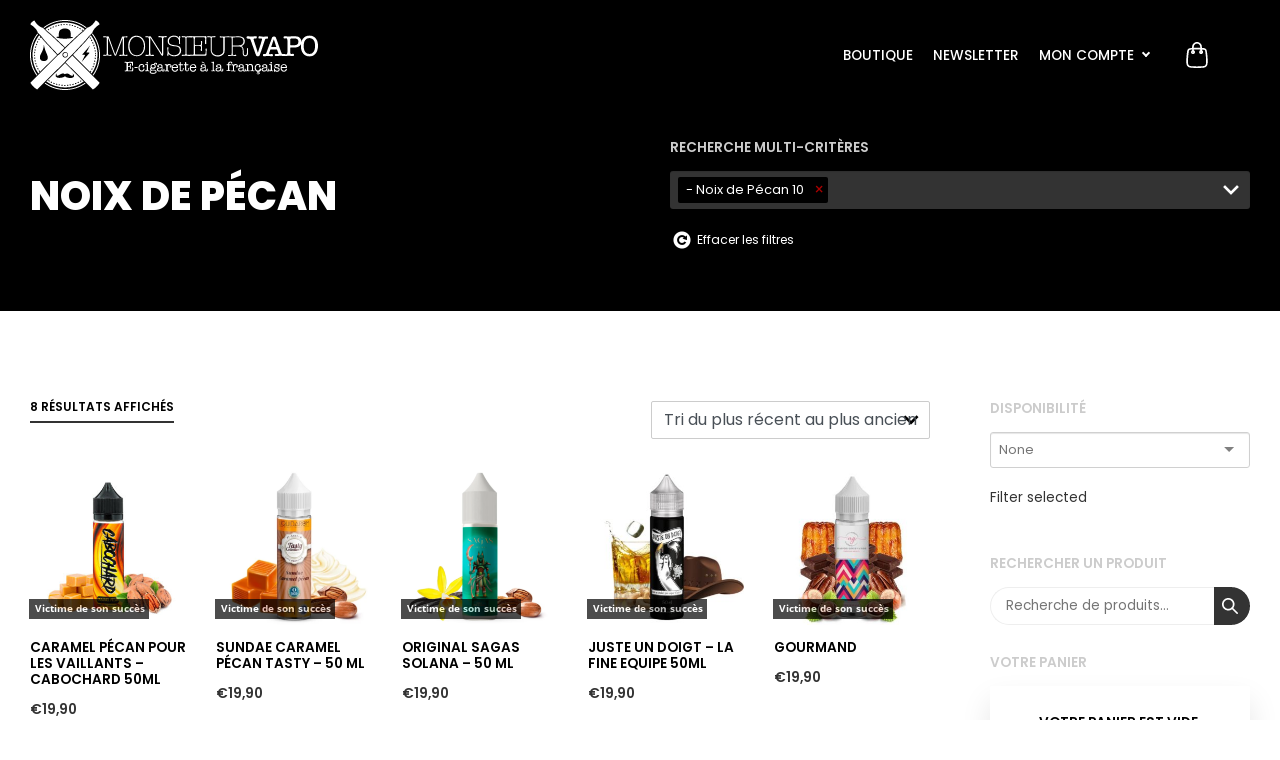

--- FILE ---
content_type: text/html; charset=UTF-8
request_url: https://www.monsieurvapo.com/categorie-produit/arome/noix-de-pecan/
body_size: 42651
content:
  
<!DOCTYPE html>

<html lang="fr-FR">
    <head>
        <meta charset="UTF-8">
        
        
        
        <meta name="viewport" content="width=device-width, initial-scale=1, shrink-to-fit=no">
        <meta http-equiv="X-UA-Compatible" content="IE=edge, Chrome=1" />
        
        <link rel="apple-touch-icon" sizes="180x180" href="https://www.monsieurvapo.com/wp-content/themes/element/asset/img/favicon/apple-touch-icon.png">
        <link rel="icon" type="image/png" href="https://www.monsieurvapo.com/wp-content/themes/element/asset/img/favicon/favicon-32x32.png" sizes="32x32">
        <link rel="icon" type="image/png" href="https://www.monsieurvapo.com/wp-content/themes/element/asset/img/favicon/favicon-16x16.png" sizes="16x16">
        <link rel="mask-icon" href="https://www.monsieurvapo.com/wp-content/themes/element/asset/img/favicon/safari-pinned-tab.svg" color="#5bbad5">
        <meta name="apple-mobile-web-app-title" content="Monsieurvapo">
        <meta name="application-name" content="Monsieurvapo">
        <meta name="theme-color" content="#ffffff">

        <link rel="stylesheet" href="https://www.monsieurvapo.com/wp-content/themes/element/style.css">
        
        <link href="https://fonts.googleapis.com/css?family=Crimson+Pro:200,200i,300,300i,400,400i,500,500i,600,600i,700,700i,800,800i,900,900i|Poppins:100,100i,200,200i,300,300i,400,400i,500,500i,600,600i,700,700i,800,800i,900,900i&display=swap" rel="stylesheet">
        
        <meta name='robots' content='index, follow, max-image-preview:large, max-snippet:-1, max-video-preview:-1' />

	<!-- This site is optimized with the Yoast SEO plugin v26.8 - https://yoast.com/product/yoast-seo-wordpress/ -->
	<title>Tous les e-liquides Noix de Pécan sur Monsieurvapo</title>
	<link rel="canonical" href="https://www.monsieurvapo.com/categorie-produit/arome/noix-de-pecan/" />
	<meta property="og:locale" content="fr_FR" />
	<meta property="og:type" content="article" />
	<meta property="og:title" content="Tous les e-liquides Noix de Pécan sur Monsieurvapo" />
	<meta property="og:url" content="https://www.monsieurvapo.com/categorie-produit/arome/noix-de-pecan/" />
	<meta property="og:site_name" content="Monsieurvapo" />
	<meta property="og:image" content="https://www.monsieurvapo.com/wp-content/uploads/2020/12/cropped-monsieurvapo-RS-scaled-1.jpg" />
	<meta property="og:image:width" content="2559" />
	<meta property="og:image:height" content="1344" />
	<meta property="og:image:type" content="image/jpeg" />
	<meta name="twitter:card" content="summary_large_image" />
	<script type="application/ld+json" class="yoast-schema-graph">{"@context":"https://schema.org","@graph":[{"@type":"CollectionPage","@id":"https://www.monsieurvapo.com/categorie-produit/arome/noix-de-pecan/","url":"https://www.monsieurvapo.com/categorie-produit/arome/noix-de-pecan/","name":"Tous les e-liquides Noix de Pécan sur Monsieurvapo","isPartOf":{"@id":"https://www.monsieurvapo.com/#website"},"primaryImageOfPage":{"@id":"https://www.monsieurvapo.com/categorie-produit/arome/noix-de-pecan/#primaryimage"},"image":{"@id":"https://www.monsieurvapo.com/categorie-produit/arome/noix-de-pecan/#primaryimage"},"thumbnailUrl":"https://www.monsieurvapo.com/wp-content/uploads/2022/12/caramel-pecan-pour-les-vaillants-cabochard-50-ml_monsieurvapo.jpg","breadcrumb":{"@id":"https://www.monsieurvapo.com/categorie-produit/arome/noix-de-pecan/#breadcrumb"},"inLanguage":"fr-FR"},{"@type":"ImageObject","inLanguage":"fr-FR","@id":"https://www.monsieurvapo.com/categorie-produit/arome/noix-de-pecan/#primaryimage","url":"https://www.monsieurvapo.com/wp-content/uploads/2022/12/caramel-pecan-pour-les-vaillants-cabochard-50-ml_monsieurvapo.jpg","contentUrl":"https://www.monsieurvapo.com/wp-content/uploads/2022/12/caramel-pecan-pour-les-vaillants-cabochard-50-ml_monsieurvapo.jpg","width":800,"height":800,"caption":"Caramel Pécan pour les Vaillants chez Monsieurvapo"},{"@type":"BreadcrumbList","@id":"https://www.monsieurvapo.com/categorie-produit/arome/noix-de-pecan/#breadcrumb","itemListElement":[{"@type":"ListItem","position":1,"name":"Accueil","item":"https://www.monsieurvapo.com/"},{"@type":"ListItem","position":2,"name":"Arome","item":"https://www.monsieurvapo.com/categorie-produit/arome/"},{"@type":"ListItem","position":3,"name":"Noix de Pécan"}]},{"@type":"WebSite","@id":"https://www.monsieurvapo.com/#website","url":"https://www.monsieurvapo.com/","name":"Monsieurvapo","description":"","publisher":{"@id":"https://www.monsieurvapo.com/#organization"},"alternateName":"Monsieurvapo","potentialAction":[{"@type":"SearchAction","target":{"@type":"EntryPoint","urlTemplate":"https://www.monsieurvapo.com/?s={search_term_string}"},"query-input":{"@type":"PropertyValueSpecification","valueRequired":true,"valueName":"search_term_string"}}],"inLanguage":"fr-FR"},{"@type":["Organization","Place","LocalBusiness"],"@id":"https://www.monsieurvapo.com/#organization","name":"MONSIEURVAPO","alternateName":"MONSIEURVAPO","url":"https://www.monsieurvapo.com/","logo":{"@id":"https://www.monsieurvapo.com/categorie-produit/arome/noix-de-pecan/#local-main-organization-logo"},"image":{"@id":"https://www.monsieurvapo.com/categorie-produit/arome/noix-de-pecan/#local-main-organization-logo"},"sameAs":["https://www.facebook.com/monsieurvapo","https://www.instagram.com/monsieurvapo"],"address":{"@id":"https://www.monsieurvapo.com/categorie-produit/arome/noix-de-pecan/#local-main-place-address"},"geo":{"@type":"GeoCoordinates","latitude":"49.01862717420704","longitude":"2.3495003752788124"},"telephone":["0768894511"],"openingHoursSpecification":[{"@type":"OpeningHoursSpecification","dayOfWeek":["Monday","Tuesday","Wednesday","Thursday","Friday"],"opens":"10:00","closes":"19:00"},{"@type":"OpeningHoursSpecification","dayOfWeek":["Saturday"],"opens":"10:30","closes":"18:30"},{"@type":"OpeningHoursSpecification","dayOfWeek":["Sunday"],"opens":"00:00","closes":"00:00"}],"email":"contact@monsieurvapo.com","areaServed":"20 km","taxID":"FR91808947014","priceRange":"$$$","paymentAccepted":"Carte bancaire, espèces, virement"},{"@type":"PostalAddress","@id":"https://www.monsieurvapo.com/categorie-produit/arome/noix-de-pecan/#local-main-place-address","streetAddress":"2 Impasse des Jonquilles, Immeuble Les Jonquilles","addressLocality":"Piscop","postalCode":"95350","addressRegion":"Val D'Oise","addressCountry":"FR"},{"@type":"ImageObject","inLanguage":"fr-FR","@id":"https://www.monsieurvapo.com/categorie-produit/arome/noix-de-pecan/#local-main-organization-logo","url":"https://www.monsieurvapo.com/wp-content/uploads/2020/12/MRVP-pp.jpg","contentUrl":"https://www.monsieurvapo.com/wp-content/uploads/2020/12/MRVP-pp.jpg","width":150,"height":50,"caption":"MONSIEURVAPO"}]}</script>
	<meta name="geo.placename" content="Piscop" />
	<meta name="geo.position" content="49.01862717420704;2.3495003752788124" />
	<meta name="geo.region" content="France" />
	<!-- / Yoast SEO plugin. -->


<link rel='dns-prefetch' href='//js.stripe.com' />
<link rel="alternate" type="application/rss+xml" title="Flux pour Monsieurvapo &raquo; Noix de Pécan Catégorie" href="https://www.monsieurvapo.com/categorie-produit/arome/noix-de-pecan/feed/" />
<style id='wp-img-auto-sizes-contain-inline-css' type='text/css'>
img:is([sizes=auto i],[sizes^="auto," i]){contain-intrinsic-size:3000px 1500px}
/*# sourceURL=wp-img-auto-sizes-contain-inline-css */
</style>
<style id='wp-emoji-styles-inline-css' type='text/css'>

	img.wp-smiley, img.emoji {
		display: inline !important;
		border: none !important;
		box-shadow: none !important;
		height: 1em !important;
		width: 1em !important;
		margin: 0 0.07em !important;
		vertical-align: -0.1em !important;
		background: none !important;
		padding: 0 !important;
	}
/*# sourceURL=wp-emoji-styles-inline-css */
</style>
<link rel='stylesheet' id='wp-block-library-css' href='https://www.monsieurvapo.com/wp-includes/css/dist/block-library/style.min.css?ver=b1037a74e3d697f4705c3496ce7d2ee4' type='text/css' media='all' />
<style id='classic-theme-styles-inline-css' type='text/css'>
/*! This file is auto-generated */
.wp-block-button__link{color:#fff;background-color:#32373c;border-radius:9999px;box-shadow:none;text-decoration:none;padding:calc(.667em + 2px) calc(1.333em + 2px);font-size:1.125em}.wp-block-file__button{background:#32373c;color:#fff;text-decoration:none}
/*# sourceURL=/wp-includes/css/classic-themes.min.css */
</style>
<style id='global-styles-inline-css' type='text/css'>
:root{--wp--preset--aspect-ratio--square: 1;--wp--preset--aspect-ratio--4-3: 4/3;--wp--preset--aspect-ratio--3-4: 3/4;--wp--preset--aspect-ratio--3-2: 3/2;--wp--preset--aspect-ratio--2-3: 2/3;--wp--preset--aspect-ratio--16-9: 16/9;--wp--preset--aspect-ratio--9-16: 9/16;--wp--preset--color--black: #000000;--wp--preset--color--cyan-bluish-gray: #abb8c3;--wp--preset--color--white: #ffffff;--wp--preset--color--pale-pink: #f78da7;--wp--preset--color--vivid-red: #cf2e2e;--wp--preset--color--luminous-vivid-orange: #ff6900;--wp--preset--color--luminous-vivid-amber: #fcb900;--wp--preset--color--light-green-cyan: #7bdcb5;--wp--preset--color--vivid-green-cyan: #00d084;--wp--preset--color--pale-cyan-blue: #8ed1fc;--wp--preset--color--vivid-cyan-blue: #0693e3;--wp--preset--color--vivid-purple: #9b51e0;--wp--preset--gradient--vivid-cyan-blue-to-vivid-purple: linear-gradient(135deg,rgb(6,147,227) 0%,rgb(155,81,224) 100%);--wp--preset--gradient--light-green-cyan-to-vivid-green-cyan: linear-gradient(135deg,rgb(122,220,180) 0%,rgb(0,208,130) 100%);--wp--preset--gradient--luminous-vivid-amber-to-luminous-vivid-orange: linear-gradient(135deg,rgb(252,185,0) 0%,rgb(255,105,0) 100%);--wp--preset--gradient--luminous-vivid-orange-to-vivid-red: linear-gradient(135deg,rgb(255,105,0) 0%,rgb(207,46,46) 100%);--wp--preset--gradient--very-light-gray-to-cyan-bluish-gray: linear-gradient(135deg,rgb(238,238,238) 0%,rgb(169,184,195) 100%);--wp--preset--gradient--cool-to-warm-spectrum: linear-gradient(135deg,rgb(74,234,220) 0%,rgb(151,120,209) 20%,rgb(207,42,186) 40%,rgb(238,44,130) 60%,rgb(251,105,98) 80%,rgb(254,248,76) 100%);--wp--preset--gradient--blush-light-purple: linear-gradient(135deg,rgb(255,206,236) 0%,rgb(152,150,240) 100%);--wp--preset--gradient--blush-bordeaux: linear-gradient(135deg,rgb(254,205,165) 0%,rgb(254,45,45) 50%,rgb(107,0,62) 100%);--wp--preset--gradient--luminous-dusk: linear-gradient(135deg,rgb(255,203,112) 0%,rgb(199,81,192) 50%,rgb(65,88,208) 100%);--wp--preset--gradient--pale-ocean: linear-gradient(135deg,rgb(255,245,203) 0%,rgb(182,227,212) 50%,rgb(51,167,181) 100%);--wp--preset--gradient--electric-grass: linear-gradient(135deg,rgb(202,248,128) 0%,rgb(113,206,126) 100%);--wp--preset--gradient--midnight: linear-gradient(135deg,rgb(2,3,129) 0%,rgb(40,116,252) 100%);--wp--preset--font-size--small: 13px;--wp--preset--font-size--medium: 20px;--wp--preset--font-size--large: 36px;--wp--preset--font-size--x-large: 42px;--wp--preset--spacing--20: 0.44rem;--wp--preset--spacing--30: 0.67rem;--wp--preset--spacing--40: 1rem;--wp--preset--spacing--50: 1.5rem;--wp--preset--spacing--60: 2.25rem;--wp--preset--spacing--70: 3.38rem;--wp--preset--spacing--80: 5.06rem;--wp--preset--shadow--natural: 6px 6px 9px rgba(0, 0, 0, 0.2);--wp--preset--shadow--deep: 12px 12px 50px rgba(0, 0, 0, 0.4);--wp--preset--shadow--sharp: 6px 6px 0px rgba(0, 0, 0, 0.2);--wp--preset--shadow--outlined: 6px 6px 0px -3px rgb(255, 255, 255), 6px 6px rgb(0, 0, 0);--wp--preset--shadow--crisp: 6px 6px 0px rgb(0, 0, 0);}:where(.is-layout-flex){gap: 0.5em;}:where(.is-layout-grid){gap: 0.5em;}body .is-layout-flex{display: flex;}.is-layout-flex{flex-wrap: wrap;align-items: center;}.is-layout-flex > :is(*, div){margin: 0;}body .is-layout-grid{display: grid;}.is-layout-grid > :is(*, div){margin: 0;}:where(.wp-block-columns.is-layout-flex){gap: 2em;}:where(.wp-block-columns.is-layout-grid){gap: 2em;}:where(.wp-block-post-template.is-layout-flex){gap: 1.25em;}:where(.wp-block-post-template.is-layout-grid){gap: 1.25em;}.has-black-color{color: var(--wp--preset--color--black) !important;}.has-cyan-bluish-gray-color{color: var(--wp--preset--color--cyan-bluish-gray) !important;}.has-white-color{color: var(--wp--preset--color--white) !important;}.has-pale-pink-color{color: var(--wp--preset--color--pale-pink) !important;}.has-vivid-red-color{color: var(--wp--preset--color--vivid-red) !important;}.has-luminous-vivid-orange-color{color: var(--wp--preset--color--luminous-vivid-orange) !important;}.has-luminous-vivid-amber-color{color: var(--wp--preset--color--luminous-vivid-amber) !important;}.has-light-green-cyan-color{color: var(--wp--preset--color--light-green-cyan) !important;}.has-vivid-green-cyan-color{color: var(--wp--preset--color--vivid-green-cyan) !important;}.has-pale-cyan-blue-color{color: var(--wp--preset--color--pale-cyan-blue) !important;}.has-vivid-cyan-blue-color{color: var(--wp--preset--color--vivid-cyan-blue) !important;}.has-vivid-purple-color{color: var(--wp--preset--color--vivid-purple) !important;}.has-black-background-color{background-color: var(--wp--preset--color--black) !important;}.has-cyan-bluish-gray-background-color{background-color: var(--wp--preset--color--cyan-bluish-gray) !important;}.has-white-background-color{background-color: var(--wp--preset--color--white) !important;}.has-pale-pink-background-color{background-color: var(--wp--preset--color--pale-pink) !important;}.has-vivid-red-background-color{background-color: var(--wp--preset--color--vivid-red) !important;}.has-luminous-vivid-orange-background-color{background-color: var(--wp--preset--color--luminous-vivid-orange) !important;}.has-luminous-vivid-amber-background-color{background-color: var(--wp--preset--color--luminous-vivid-amber) !important;}.has-light-green-cyan-background-color{background-color: var(--wp--preset--color--light-green-cyan) !important;}.has-vivid-green-cyan-background-color{background-color: var(--wp--preset--color--vivid-green-cyan) !important;}.has-pale-cyan-blue-background-color{background-color: var(--wp--preset--color--pale-cyan-blue) !important;}.has-vivid-cyan-blue-background-color{background-color: var(--wp--preset--color--vivid-cyan-blue) !important;}.has-vivid-purple-background-color{background-color: var(--wp--preset--color--vivid-purple) !important;}.has-black-border-color{border-color: var(--wp--preset--color--black) !important;}.has-cyan-bluish-gray-border-color{border-color: var(--wp--preset--color--cyan-bluish-gray) !important;}.has-white-border-color{border-color: var(--wp--preset--color--white) !important;}.has-pale-pink-border-color{border-color: var(--wp--preset--color--pale-pink) !important;}.has-vivid-red-border-color{border-color: var(--wp--preset--color--vivid-red) !important;}.has-luminous-vivid-orange-border-color{border-color: var(--wp--preset--color--luminous-vivid-orange) !important;}.has-luminous-vivid-amber-border-color{border-color: var(--wp--preset--color--luminous-vivid-amber) !important;}.has-light-green-cyan-border-color{border-color: var(--wp--preset--color--light-green-cyan) !important;}.has-vivid-green-cyan-border-color{border-color: var(--wp--preset--color--vivid-green-cyan) !important;}.has-pale-cyan-blue-border-color{border-color: var(--wp--preset--color--pale-cyan-blue) !important;}.has-vivid-cyan-blue-border-color{border-color: var(--wp--preset--color--vivid-cyan-blue) !important;}.has-vivid-purple-border-color{border-color: var(--wp--preset--color--vivid-purple) !important;}.has-vivid-cyan-blue-to-vivid-purple-gradient-background{background: var(--wp--preset--gradient--vivid-cyan-blue-to-vivid-purple) !important;}.has-light-green-cyan-to-vivid-green-cyan-gradient-background{background: var(--wp--preset--gradient--light-green-cyan-to-vivid-green-cyan) !important;}.has-luminous-vivid-amber-to-luminous-vivid-orange-gradient-background{background: var(--wp--preset--gradient--luminous-vivid-amber-to-luminous-vivid-orange) !important;}.has-luminous-vivid-orange-to-vivid-red-gradient-background{background: var(--wp--preset--gradient--luminous-vivid-orange-to-vivid-red) !important;}.has-very-light-gray-to-cyan-bluish-gray-gradient-background{background: var(--wp--preset--gradient--very-light-gray-to-cyan-bluish-gray) !important;}.has-cool-to-warm-spectrum-gradient-background{background: var(--wp--preset--gradient--cool-to-warm-spectrum) !important;}.has-blush-light-purple-gradient-background{background: var(--wp--preset--gradient--blush-light-purple) !important;}.has-blush-bordeaux-gradient-background{background: var(--wp--preset--gradient--blush-bordeaux) !important;}.has-luminous-dusk-gradient-background{background: var(--wp--preset--gradient--luminous-dusk) !important;}.has-pale-ocean-gradient-background{background: var(--wp--preset--gradient--pale-ocean) !important;}.has-electric-grass-gradient-background{background: var(--wp--preset--gradient--electric-grass) !important;}.has-midnight-gradient-background{background: var(--wp--preset--gradient--midnight) !important;}.has-small-font-size{font-size: var(--wp--preset--font-size--small) !important;}.has-medium-font-size{font-size: var(--wp--preset--font-size--medium) !important;}.has-large-font-size{font-size: var(--wp--preset--font-size--large) !important;}.has-x-large-font-size{font-size: var(--wp--preset--font-size--x-large) !important;}
:where(.wp-block-post-template.is-layout-flex){gap: 1.25em;}:where(.wp-block-post-template.is-layout-grid){gap: 1.25em;}
:where(.wp-block-term-template.is-layout-flex){gap: 1.25em;}:where(.wp-block-term-template.is-layout-grid){gap: 1.25em;}
:where(.wp-block-columns.is-layout-flex){gap: 2em;}:where(.wp-block-columns.is-layout-grid){gap: 2em;}
:root :where(.wp-block-pullquote){font-size: 1.5em;line-height: 1.6;}
/*# sourceURL=global-styles-inline-css */
</style>
<link rel='stylesheet' id='contact-form-7-css' href='https://www.monsieurvapo.com/wp-content/plugins/contact-form-7/includes/css/styles.css?ver=6.1.4' type='text/css' media='all' />
<link rel='stylesheet' id='woocommerce-layout-css' href='https://www.monsieurvapo.com/wp-content/plugins/woocommerce/assets/css/woocommerce-layout.css?ver=10.4.3' type='text/css' media='all' />
<link rel='stylesheet' id='woocommerce-smallscreen-css' href='https://www.monsieurvapo.com/wp-content/plugins/woocommerce/assets/css/woocommerce-smallscreen.css?ver=10.4.3' type='text/css' media='only screen and (max-width: 768px)' />
<link rel='stylesheet' id='woocommerce-general-css' href='https://www.monsieurvapo.com/wp-content/plugins/woocommerce/assets/css/woocommerce.css?ver=10.4.3' type='text/css' media='all' />
<style id='woocommerce-inline-inline-css' type='text/css'>
.woocommerce form .form-row .required { visibility: visible; }
/*# sourceURL=woocommerce-inline-inline-css */
</style>
<link rel='stylesheet' id='wpecpp-css' href='https://www.monsieurvapo.com/wp-content/plugins/wp-ecommerce-paypal/assets/css/wpecpp.css?ver=2.0.3' type='text/css' media='all' />
<link rel='stylesheet' id='yith_wcbm_badge_style-css' href='https://www.monsieurvapo.com/wp-content/plugins/yith-woocommerce-badge-management-premium/assets/css/frontend.css?ver=3.22.1' type='text/css' media='all' />
<style id='yith_wcbm_badge_style-inline-css' type='text/css'>
.yith-wcbm-badge.yith-wcbm-badge-text.yith-wcbm-badge-2373 {
				top: 130px; right: auto; bottom: auto; left: -1px;
				opacity: 70%;
				
				margin: 0px 0px 0px 0px;
				padding: 0px 1px 2px 3px;
				background-color:#000000; border-radius: 0px 0px 0px 0px; width:120px; height:20px;
			}.yith-wcbm-badge.yith-wcbm-badge-text.yith-wcbm-badge-2372 {
				top: 0; left: 50%; 
				opacity: 74%;
				
				-ms-transform: translateX(-50%); 
				-webkit-transform: translateX(-50%); 
				transform: translateX(-50%);
				margin: 30px 0px 0px 0px;
				padding: 0px 1px 2px 3px;
				background-color:#000000; border-radius: 0px 0px 0px 0px; width:160px; height:20px;
			}.yith-wcbm-badge.yith-wcbm-badge-text.yith-wcbm-badge-2387 {
				top: 130px; right: auto; bottom: auto; left: 0px;
				opacity: 78%;
				
				margin: 0px 0px 0px 0px;
				padding: 0px 1px 2px 3px;
				background-color:#e01f1f; border-radius: 0px 0px 0px 0px; width:70px; height:20px;
			}
/*# sourceURL=yith_wcbm_badge_style-inline-css */
</style>
<link rel='stylesheet' id='yith-gfont-open-sans-css' href='https://www.monsieurvapo.com/wp-content/plugins/yith-woocommerce-badge-management-premium/assets/fonts/open-sans/style.css?ver=3.22.1' type='text/css' media='all' />
<link rel='stylesheet' id='element_style_root-css' href='https://www.monsieurvapo.com/wp-content/themes/element/asset/css/root.css?ver=b1037a74e3d697f4705c3496ce7d2ee4' type='text/css' media='all' />
<link rel='stylesheet' id='element_style_bootstrap-css' href='https://www.monsieurvapo.com/wp-content/themes/element/asset/css/bootstrap.css?ver=b1037a74e3d697f4705c3496ce7d2ee4' type='text/css' media='all' />
<link rel='stylesheet' id='element_style_animate-css' href='https://www.monsieurvapo.com/wp-content/themes/element/asset/css/plugin/plugin.animate.css?ver=b1037a74e3d697f4705c3496ce7d2ee4' type='text/css' media='all' />
<link rel='stylesheet' id='element_style_aos-css' href='https://www.monsieurvapo.com/wp-content/themes/element/asset/css/plugin/plugin.aos.css?ver=b1037a74e3d697f4705c3496ce7d2ee4' type='text/css' media='all' />
<link rel='stylesheet' id='element_style_owl-css' href='https://www.monsieurvapo.com/wp-content/themes/element/asset/css/plugin/plugin.owlcarousel.css?ver=b1037a74e3d697f4705c3496ce7d2ee4' type='text/css' media='all' />
<link rel='stylesheet' id='element_style_woo-css' href='https://www.monsieurvapo.com/wp-content/themes/element/asset/css/woocommerce.css?ver=b1037a74e3d697f4705c3496ce7d2ee4' type='text/css' media='all' />
<link rel='stylesheet' id='element_style_style-css' href='https://www.monsieurvapo.com/wp-content/themes/element/asset/css/style.css?ver=b1037a74e3d697f4705c3496ce7d2ee4' type='text/css' media='all' />
<link rel='stylesheet' id='element_style_custom-css' href='https://www.monsieurvapo.com/wp-content/themes/element/asset/css/custom.css?ver=b1037a74e3d697f4705c3496ce7d2ee4' type='text/css' media='all' />
<link rel='stylesheet' id='sib-front-css-css' href='https://www.monsieurvapo.com/wp-content/plugins/mailin/css/mailin-front.css?ver=b1037a74e3d697f4705c3496ce7d2ee4' type='text/css' media='all' />
<link rel='stylesheet' id='prdctfltr-css' href='https://www.monsieurvapo.com/wp-content/plugins/prdctfltr/includes/css/style.min.css?ver=7.3.4' type='text/css' media='all' />
<script type="text/javascript" src="https://www.monsieurvapo.com/wp-includes/js/jquery/jquery.min.js?ver=3.7.1" id="jquery-core-js"></script>
<script type="text/javascript" src="https://www.monsieurvapo.com/wp-includes/js/jquery/jquery-migrate.min.js?ver=3.4.1" id="jquery-migrate-js"></script>
<script type="text/javascript" src="https://www.monsieurvapo.com/wp-content/plugins/woocommerce/assets/js/jquery-blockui/jquery.blockUI.min.js?ver=2.7.0-wc.10.4.3" id="wc-jquery-blockui-js" defer="defer" data-wp-strategy="defer"></script>
<script type="text/javascript" id="wc-add-to-cart-js-extra">
/* <![CDATA[ */
var wc_add_to_cart_params = {"ajax_url":"/wp-admin/admin-ajax.php","wc_ajax_url":"/?wc-ajax=%%endpoint%%","i18n_view_cart":"Voir le panier","cart_url":"https://www.monsieurvapo.com/panier/","is_cart":"","cart_redirect_after_add":"yes"};
//# sourceURL=wc-add-to-cart-js-extra
/* ]]> */
</script>
<script type="text/javascript" src="https://www.monsieurvapo.com/wp-content/plugins/woocommerce/assets/js/frontend/add-to-cart.min.js?ver=10.4.3" id="wc-add-to-cart-js" defer="defer" data-wp-strategy="defer"></script>
<script type="text/javascript" src="https://www.monsieurvapo.com/wp-content/plugins/woocommerce/assets/js/js-cookie/js.cookie.min.js?ver=2.1.4-wc.10.4.3" id="wc-js-cookie-js" defer="defer" data-wp-strategy="defer"></script>
<script type="text/javascript" id="woocommerce-js-extra">
/* <![CDATA[ */
var woocommerce_params = {"ajax_url":"/wp-admin/admin-ajax.php","wc_ajax_url":"/?wc-ajax=%%endpoint%%","i18n_password_show":"Afficher le mot de passe","i18n_password_hide":"Masquer le mot de passe"};
//# sourceURL=woocommerce-js-extra
/* ]]> */
</script>
<script type="text/javascript" src="https://www.monsieurvapo.com/wp-content/plugins/woocommerce/assets/js/frontend/woocommerce.min.js?ver=10.4.3" id="woocommerce-js" defer="defer" data-wp-strategy="defer"></script>
<script type="text/javascript" id="sib-front-js-js-extra">
/* <![CDATA[ */
var sibErrMsg = {"invalidMail":"Veuillez entrer une adresse e-mail valide.","requiredField":"Veuillez compl\u00e9ter les champs obligatoires.","invalidDateFormat":"Veuillez entrer une date valide.","invalidSMSFormat":"Veuillez entrer une num\u00e9ro de t\u00e9l\u00e9phone valide."};
var ajax_sib_front_object = {"ajax_url":"https://www.monsieurvapo.com/wp-admin/admin-ajax.php","ajax_nonce":"4e0f9f729c","flag_url":"https://www.monsieurvapo.com/wp-content/plugins/mailin/img/flags/"};
//# sourceURL=sib-front-js-js-extra
/* ]]> */
</script>
<script type="text/javascript" src="https://www.monsieurvapo.com/wp-content/plugins/mailin/js/mailin-front.js?ver=1768461141" id="sib-front-js-js"></script>
<link rel="https://api.w.org/" href="https://www.monsieurvapo.com/wp-json/" /><link rel="alternate" title="JSON" type="application/json" href="https://www.monsieurvapo.com/wp-json/wp/v2/product_cat/136" /><link rel="EditURI" type="application/rsd+xml" title="RSD" href="https://www.monsieurvapo.com/xmlrpc.php?rsd" />

<script type="text/javascript">
(function(url){
	if(/(?:Chrome\/26\.0\.1410\.63 Safari\/537\.31|WordfenceTestMonBot)/.test(navigator.userAgent)){ return; }
	var addEvent = function(evt, handler) {
		if (window.addEventListener) {
			document.addEventListener(evt, handler, false);
		} else if (window.attachEvent) {
			document.attachEvent('on' + evt, handler);
		}
	};
	var removeEvent = function(evt, handler) {
		if (window.removeEventListener) {
			document.removeEventListener(evt, handler, false);
		} else if (window.detachEvent) {
			document.detachEvent('on' + evt, handler);
		}
	};
	var evts = 'contextmenu dblclick drag dragend dragenter dragleave dragover dragstart drop keydown keypress keyup mousedown mousemove mouseout mouseover mouseup mousewheel scroll'.split(' ');
	var logHuman = function() {
		if (window.wfLogHumanRan) { return; }
		window.wfLogHumanRan = true;
		var wfscr = document.createElement('script');
		wfscr.type = 'text/javascript';
		wfscr.async = true;
		wfscr.src = url + '&r=' + Math.random();
		(document.getElementsByTagName('head')[0]||document.getElementsByTagName('body')[0]).appendChild(wfscr);
		for (var i = 0; i < evts.length; i++) {
			removeEvent(evts[i], logHuman);
		}
	};
	for (var i = 0; i < evts.length; i++) {
		addEvent(evts[i], logHuman);
	}
})('//www.monsieurvapo.com/?wordfence_lh=1&hid=0C7FE5113BED9968B342D5C77D801EFE');
</script><!-- Google site verification - Google for WooCommerce -->
<meta name="google-site-verification" content="-xco7oFAgeRlvK2XObT4VL1fiLZNoj9cFVA-EYqWGOo" />
	<noscript><style>.woocommerce-product-gallery{ opacity: 1 !important; }</style></noscript>
	<meta name="generator" content="Elementor 3.34.2; features: additional_custom_breakpoints; settings: css_print_method-external, google_font-enabled, font_display-auto">
<script type="text/javascript" src="https://cdn.by.wonderpush.com/sdk/1.1/wonderpush-loader.min.js" async></script>
<script type="text/javascript">
  window.WonderPush = window.WonderPush || [];
  window.WonderPush.push(['init', {"customDomain":"https:\/\/www.monsieurvapo.com\/wp-content\/plugins\/mailin\/","serviceWorkerUrl":"wonderpush-worker-loader.min.js?webKey=58aef12d5e3a6785ebe6cfc4fbe857ecc91f25b840b8fcff80305a0aa5a8450b","frameUrl":"wonderpush.min.html","webKey":"58aef12d5e3a6785ebe6cfc4fbe857ecc91f25b840b8fcff80305a0aa5a8450b"}]);
</script>			<style>
				.e-con.e-parent:nth-of-type(n+4):not(.e-lazyloaded):not(.e-no-lazyload),
				.e-con.e-parent:nth-of-type(n+4):not(.e-lazyloaded):not(.e-no-lazyload) * {
					background-image: none !important;
				}
				@media screen and (max-height: 1024px) {
					.e-con.e-parent:nth-of-type(n+3):not(.e-lazyloaded):not(.e-no-lazyload),
					.e-con.e-parent:nth-of-type(n+3):not(.e-lazyloaded):not(.e-no-lazyload) * {
						background-image: none !important;
					}
				}
				@media screen and (max-height: 640px) {
					.e-con.e-parent:nth-of-type(n+2):not(.e-lazyloaded):not(.e-no-lazyload),
					.e-con.e-parent:nth-of-type(n+2):not(.e-lazyloaded):not(.e-no-lazyload) * {
						background-image: none !important;
					}
				}
			</style>
			<meta name="generator" content="Product Filter for WooCommerce"/>        
        <script>
          (function(i,s,o,g,r,a,m){i['GoogleAnalyticsObject']=r;i[r]=i[r]||function(){
          (i[r].q=i[r].q||[]).push(arguments)},i[r].l=1*new Date();a=s.createElement(o),
          m=s.getElementsByTagName(o)[0];a.async=1;a.src=g;m.parentNode.insertBefore(a,m)
          })(window,document,'script','//www.google-analytics.com/analytics.js','ga');

          ga('create', 'UA-37635953-2', 'auto');
          ga('send', 'pageview');

        </script>

        <script src="https://apps.elfsight.com/p/platform.js" defer></script>
        
    </head>

    <body class="archive tax-product_cat term-noix-de-pecan term-136 wp-custom-logo wp-theme-element theme-element woocommerce woocommerce-page woocommerce-no-js yith-wcbm-theme-element prdctfltr-shop elementor-default elementor-kit-2428">
    <nav class="nav-sticky">
    <div class="container content">
        <a href="https://www.monsieurvapo.com" class="logo">
            <!-- Generator: Adobe Illustrator 24.1.0, SVG Export Plug-In  -->
            <svg version="1.1" xmlns="http://www.w3.org/2000/svg" xmlns:xlink="http://www.w3.org/1999/xlink" x="0px" y="0px" width="287.9px"
                 height="70px" viewBox="0 0 287.9 70" style="enable-background:new 0 0 287.9 70;" xml:space="preserve">
            <defs>
            </defs>
            <g class="d-none d-md-inline-block">
                <path d="M96.3,35.9c-1-0.1-1.5-0.2-1.8-0.2c-0.1,0-0.2,0-0.3,0h-1.1c-0.2,0-0.7,0-1.5,0.1c-0.4,0-0.7,0.1-0.8,0.1L90.1,36
                    c-0.7,0-0.8-0.3-0.8-0.6s0.1-0.6,0.8-0.6c0.3,0,0.6,0,0.7,0c0.2,0,0.6,0.1,0.8,0.1c0.5,0,0.8-0.2,1-0.5c0.1-0.2,0.2-0.5,0.2-1.3
                    V17.7l-6.5,17.1c-0.2,0.7-0.6,1-1,1s-0.7-0.3-1-1l-6.3-17.1c-0.1-0.1-0.1-0.2-0.1-0.2c0,0.1,0,0.2,0,0.2v15.4
                    c0,0.8,0.2,1.1,0.2,1.3c0.2,0.3,0.5,0.5,1.1,0.5c0.4,0,0.7,0,0.9-0.1c0.2,0,0.5-0.1,0.7-0.1c0.7,0,0.8,0.4,0.8,0.6
                    c0,0.2-0.1,0.6-0.8,0.6h-0.1l-0.7-0.1l0,0c-0.2,0-0.4,0-0.8-0.1l-0.7-0.1c-0.2,0-0.5,0-0.7,0h-0.8c-0.2,0-0.4,0-0.7,0l-0.8,0.1
                    c-0.4,0-0.7,0.1-0.8,0.1l-0.7,0.1c-0.7,0-0.8-0.3-0.8-0.6c0-0.2,0.1-0.6,0.8-0.6c0.2,0,0.5,0,0.7,0.1c0.2,0,0.5,0.1,0.8,0.1
                    c0.5,0,0.7-0.1,0.9-0.3c0.1-0.2,0.2-0.6,0.3-1.5V18.6c0-0.7-0.1-0.9-0.2-1.1c-0.2-0.2-0.4-0.3-0.8-0.3c-0.2,0-0.5,0-0.8,0.1
                    c-0.4,0-0.7,0.1-0.9,0.1h-0.1c-0.7,0-0.8-0.3-0.8-0.6c0-0.2,0.1-0.6,0.7-0.6c0.2,0,0.7,0,1.1,0.1c0.5,0,0.9,0.1,1.1,0.1h0.9
                    c0.2,0,0.6,0,0.9-0.1l0,0c0.6,0,1,0.3,1.2,1.1l6.2,17.1c0,0.1,0,0.1,0.1,0.1c0,0,0-0.1,0.1-0.2l6.3-16.9c0.2-0.7,0.7-1.1,1.1-1.1
                    h0.1l1.1,0.1c0.3,0,0.6,0,0.7,0c0.3,0,0.7,0,1.1-0.1c0.4,0,0.7-0.1,1-0.1c0.7,0,0.7,0.3,0.7,0.6c0,0.2-0.1,0.5-0.7,0.5
                    c-0.2,0-0.6,0-0.9-0.1c-0.3,0-0.7-0.1-0.9-0.1c-0.7,0-1.1,0.4-1.1,1.3v14.6c0,0.8,0.2,1.1,0.2,1.3c0.2,0.3,0.5,0.5,1.1,0.5
                    c0.3,0,0.7,0,0.9-0.1c0.2,0,0.5-0.1,0.7-0.1c0.7,0,0.8,0.4,0.8,0.6c0,0.2-0.1,0.6-0.7,0.6C96.9,35.9,96.7,35.9,96.3,35.9z
                     M112.7,18.6c1.5,1.9,2.4,4.4,2.4,7.4s-0.7,5.5-2.3,7.4c-1.5,1.9-3.5,2.8-6,2.8c-2.6,0-4.7-1-6.3-2.8s-2.4-4.4-2.4-7.4
                    s0.8-5.5,2.3-7.4c1.5-2,3.6-2.9,6-2.9C109.1,15.8,111.2,16.8,112.7,18.6z M111.8,19.4c-1.4-1.7-3.2-2.6-5.3-2.6c-2,0-3.7,0.9-5,2.5
                    c-1.3,1.7-2,4-2,6.7c0,2.8,0.7,5.1,2,6.8s3.1,2.5,5.2,2.5c2.1,0,3.9-0.8,5.2-2.5c1.3-1.7,2-4,2-6.8
                    C113.9,23.4,113.1,21.1,111.8,19.4z M118.9,34.4c-0.2,0.3-0.5,0.5-1.1,0.5c-0.2,0-0.4,0-0.9-0.1c-0.2,0-0.5,0-0.7,0
                    c-0.7,0-0.8,0.4-0.8,0.6c0,0.2,0.1,0.6,0.8,0.6h0.4c0.2,0,0.2,0,0.3,0c0.6-0.1,0.7-0.1,0.8-0.1c0.8-0.1,1-0.1,1-0.1h1.9
                    c0,0,0.2,0,1,0.1c0.3,0,0.6,0.1,0.8,0.1c0.1,0,0.2,0,0.3,0h0.4c0.7,0,0.8-0.3,0.8-0.6c0-0.2-0.1-0.6-0.8-0.6c-0.2,0-0.5,0-0.7,0
                    c-0.4,0.1-0.7,0.1-0.9,0.1c-0.5,0-0.7-0.1-0.9-0.3c-0.2-0.2-0.2-0.6-0.3-1.5V17.7l10.7,17c0.5,0.7,0.9,1.1,1.3,1.1
                    c0.2,0,0.5-0.1,0.6-0.2c0.2-0.2,0.2-0.7,0.2-1.4V21.2l0.1-2.1c0-0.8,0.2-1.1,0.2-1.3c0.2-0.3,0.5-0.5,1-0.5c0.2,0,0.4,0,0.9,0
                    c0.4,0,0.7,0,0.7,0c0.7,0,0.8-0.4,0.8-0.6c0-0.2-0.1-0.6-0.8-0.6l0,0h-0.7c-0.3,0.1-0.6,0.1-0.8,0.1c-0.6,0.1-1.1,0.1-1.5,0.1h-0.8
                    c-0.4,0-0.9,0-1.5-0.1c-0.4-0.1-0.7-0.1-0.8-0.1h-0.7h-0.1c-0.7,0-0.8,0.3-0.8,0.6s0.1,0.6,0.8,0.6c0,0,0.2,0,0.7,0
                    c0.4,0,0.7,0,0.9,0c0.6,0,0.9,0.2,1.1,0.5c0.1,0.2,0.2,0.5,0.2,1.3v15.1l0,0l0,0l-10.7-16.8l-0.3-0.5c-0.2-0.5-0.7-0.7-1.1-0.7
                    c-0.2,0-0.4,0.1-0.8,0.2h-0.7c-0.1,0-0.5,0-1.5-0.1c-0.3-0.1-0.7-0.1-0.8-0.1c-0.7,0-0.8,0.4-0.8,0.6c0,0.2,0.2,0.5,0.8,0.5h0.1
                    c0,0,0.3,0,0.7,0c0.2,0,0.5,0,0.7,0c0.7,0,1,0.2,1.1,0.5c0.1,0.2,0.1,0.5,0.2,1.6V33C119.1,33.8,119,34.2,118.9,34.4z M137.8,35.9
                    c0.2,0,0.6-0.1,0.6-0.8v-0.9l-0.1-0.6c0.6,0.8,1.4,1.5,2.4,2c1.1,0.5,2.3,0.7,3.7,0.7c2,0,3.6-0.6,4.8-1.6c1.2-1.1,1.9-2.4,1.9-4.2
                    c0-1.3-0.3-2.4-1-3.2c-0.5-0.7-1.1-1.1-2-1.4c-0.8-0.2-2-0.5-3.7-0.7c-1.9-0.2-3.3-0.6-4.2-1.2c-0.9-0.7-1.3-1.5-1.3-2.8
                    s0.5-2.4,1.4-3.3c0.9-0.8,2.2-1.2,3.7-1.2c1.6,0,2.8,0.5,3.7,1.4c0.9,0.9,1.4,2.2,1.4,3.8c0,0.2,0,0.3-0.1,0.6
                    c0,0.2-0.1,0.5-0.1,0.7c0,0.7,0.4,0.7,0.6,0.7c0.2,0,0.6-0.1,0.6-0.7c0,0,0-0.1-0.1-1v-1.8c0-1.1,0-1.9,0.1-2.6
                    c0.1-0.7,0.1-1,0.1-1.1H150h0.2v-0.2l0,0c-0.1-0.5-0.4-0.5-0.6-0.5c-0.2,0-0.6,0.2-0.6,0.9l0.1,0.7c0,0.2,0,0.3,0,0.6
                    c-0.1-0.2-0.2-0.4-0.3-0.6c-1.1-1.3-2.8-2-4.9-2c-1.8,0-3.3,0.6-4.5,1.5c-1.2,1.1-1.8,2.4-1.8,4c0,3.1,2.2,4.8,6.6,5.1
                    c1.1,0.1,2,0.2,2.7,0.4c1.9,0.4,2.8,1.6,2.8,3.7c0,1.5-0.5,2.6-1.5,3.5c-1,0.9-2.4,1.4-4.1,1.4c-1.9,0-3.3-0.5-4.4-1.5
                    c-1.1-1-1.5-2.4-1.5-4.2c0-0.2,0-0.5,0.1-0.8c0-0.4,0.1-0.7,0.1-0.8c0-0.6-0.4-0.7-0.6-0.7c-0.2,0-0.6,0.1-0.6,0.7
                    c0,0.1,0,0.4,0.1,1c0,0.6,0.1,1.3,0.1,2.2c0,1.1,0,2.2-0.1,3.4V35C137.2,35.7,137.6,35.9,137.8,35.9z M172.6,35.8h-3.7l-3.3-0.1
                    h-2.5c-0.2,0-0.3,0-0.7,0c-0.2,0-0.5,0-0.8,0.1l-0.8,0.1c-0.4,0-0.7-0.1-0.8-0.2c-0.1,0.2-0.2,0.3-0.7,0.3h-0.1l-0.7-0.1
                    c-0.2,0-0.4,0-0.8-0.1c-0.8-0.1-1.4-0.1-1.6-0.1h-0.5c-0.4,0-1,0-1.6,0.1s-1.2,0.1-1.5,0.1c-0.7,0-0.8-0.3-0.8-0.5
                    c0-0.2,0.1-0.6,0.8-0.6c0,0,0.2,0,0.3,0c0.2,0,0.3,0,0.4,0c0.4,0,0.7,0,0.9,0c0.6,0,0.9-0.2,1.1-0.5c0.1-0.2,0.2-0.5,0.2-1.3V19
                    c0-0.8-0.2-1.1-0.2-1.3c-0.2-0.3-0.5-0.5-1.1-0.5c-0.2,0-0.5,0-0.9,0.1c-0.2,0-0.5,0-0.7,0c-0.7,0-0.8-0.3-0.8-0.6
                    c0-0.2,0.1-0.6,0.8-0.6h0.1l0.7,0.1c0.2,0,0.4,0,0.8,0.1c0.7,0.1,1.3,0.1,1.7,0.1h0.5c0.3,0,0.9,0,1.6-0.1c0.4,0,0.7-0.1,0.8-0.1
                    l0.7-0.1c0.4,0,0.6,0.1,0.7,0.2c0.2-0.2,0.4-0.2,0.8-0.2h0.2c1.1,0.1,1.9,0.2,2.2,0.2h9.4l2.6-0.2c0.7,0,1.1,0.4,1.1,1.1
                    c0,0.2,0,0.6-0.1,1.1c0,0.6-0.1,1.1-0.1,1.9c0,1.1,0,2,0.1,2.6V23c0,0.8-0.2,1.2-0.7,1.2c-0.2,0-0.7-0.2-0.7-1.1v-0.2
                    c0-0.4,0.1-0.8,0.1-1.2v-1.1l0.1-1.1v-0.2c0-1.2-0.2-1.6-0.3-1.7c-0.2-0.1-0.7-0.3-2.3-0.3h-6.2c-1,0-1.2,0.2-1.3,0.3
                    c-0.1,0.2-0.2,0.6-0.2,2.2v4.7c0,0.5,0.2,0.6,0.2,0.6s0.2,0.1,0.9,0.1h3c2.1,0,2.1-1,2.1-1.3v-0.9l-0.2-1.1c0-0.8,0.3-1,0.6-1
                    c0.3,0,0.7,0.2,0.7,1c0,0.2,0,0.5-0.1,1.1c-0.1,1-0.2,1.9-0.2,2.5c0,1.6,0.1,3.1,0.2,4.3V30c0,0.8-0.3,1-0.6,1
                    c-0.3,0-0.7-0.2-0.7-1.1v-0.2l0.2-1.1v-1.1c0-0.7-0.2-1.1-0.4-1.3c-0.3-0.2-0.8-0.3-1.6-0.3h-3.2c-0.7,0-0.7,0.1-0.7,0.1
                    s-0.1,0.2-0.1,0.9v6c0,0.7,0,0.9,0,1c0.1,0.3,0.2,0.5,0.4,0.6c0.1,0,0.5,0.1,1.5,0.1h5.3c2.1,0,2.8-0.2,3-0.4s0.5-0.7,0.5-2.4
                    c0-0.5,0-0.9,0-1.2l-0.1-1.1c0-0.7,0.2-1.1,0.6-1.1c0.2,0,0.6,0.2,0.6,0.9v0.1l-0.1,0.9c0,0.2,0,0.7-0.1,1.2c0,0.5-0.1,0.9-0.1,1.1
                    v1.6c0,0.6-0.1,1.1-0.3,1.2c-0.2,0.2-0.6,0.3-1.1,0.3c-0.1,0-0.1,0-0.2,0l0,0L172.6,35.8z M159.9,35c0.1-0.2,0.3-0.4,0.9-0.4
                    c0.1,0,0.2,0,0.2,0l0.7,0.1c0.3,0,0.7,0.1,0.9,0.1c0.5,0,0.8-0.2,0.9-0.6c0.1-0.2,0.1-0.5,0.1-1.4V19.3c0-1-0.1-1.3-0.1-1.4
                    c-0.1-0.2-0.2-0.6-0.9-0.6c-0.2,0-0.6,0-0.9,0.1l-0.9,0.1c-0.5,0-0.7-0.2-0.8-0.3c-0.1,0.1-0.3,0.2-0.7,0.2c-0.2,0-0.5,0-0.7,0
                    c-0.5,0-0.7-0.1-0.9-0.1c-0.6,0-0.9,0.2-1.1,0.4c-0.1,0.2-0.2,0.5-0.2,1.3V33c0,0.8,0.2,1.1,0.2,1.3c0.2,0.3,0.5,0.5,1.1,0.5
                    c0.2,0,0.5,0,0.9,0c0.2,0,0.2,0,0.4,0c0.2,0,0.2,0,0.3,0C159.6,34.8,159.8,34.9,159.9,35z M196.8,17.3c-0.5,0-0.8-0.1-0.9-0.1
                    c-0.5,0-0.8,0.2-1.1,0.5c-0.1,0.2-0.2,0.5-0.2,1.3v10.7c0,1.3-0.1,2.3-0.3,2.9c-0.2,0.7-0.7,1.3-1.2,1.9c-1.4,1.3-3.2,2-5.4,2
                    c-2.1,0-3.9-0.7-5.3-2c-1.1-1.1-1.7-2.7-1.7-4.9L180.7,19c0-0.7-0.1-1.1-0.2-1.3c-0.2-0.3-0.5-0.5-1-0.5c-0.2,0-0.4,0-0.9,0.1
                    c-0.2,0-0.5,0-0.7,0c-0.7,0-0.8-0.3-0.8-0.6s0.1-0.6,0.8-0.6h0.1l0.7,0.1c0.2,0,0.7,0,1.1,0.1c0.5,0.1,0.9,0.1,1.1,0.1h0.8
                    c0.2,0,0.6,0,1.1-0.1s0.9-0.1,1.1-0.1l0.7-0.1c0.7,0,0.8,0.3,0.8,0.6s-0.1,0.6-0.8,0.6c-0.2,0-0.5,0-0.7,0c-0.5,0-0.7-0.1-0.9-0.1
                    c-0.6,0-0.9,0.2-1.1,0.4c-0.1,0.2-0.2,0.5-0.2,1.3V29c0,1.1,0,2,0.1,2.4c0.2,0.7,0.5,1.5,1.1,2c1.1,1.2,2.7,1.9,4.6,1.9
                    c1.1,0,2.2-0.2,3.2-0.7c1.1-0.5,1.9-1.2,2.3-2.1c0.2-0.6,0.3-1.5,0.3-2.8v-8.5l-0.1-2.1c0-0.7-0.1-1.1-0.2-1.4
                    c-0.2-0.2-0.5-0.3-1-0.3c-0.1,0-0.4,0-0.8,0.1c-0.2,0-0.4,0-0.7,0c-0.7,0-0.8-0.3-0.8-0.6s0.1-0.6,0.7-0.6h0.1l0.7,0.1
                    c0.2,0,0.7,0,1.1,0.1s0.9,0.1,1.1,0.1h0.9c0.2,0,1-0.1,2.3-0.2l0.7-0.1c0.2,0,0.3,0,0.5,0.1c0.1-0.1,0.2-0.1,0.4-0.1h0.1l0.7,0.1
                    c0.2,0,0.7,0,1.1,0.1c0.5,0.1,0.9,0.1,1.1,0.1h2.4l2.4-0.2c0.7-0.1,1.3-0.1,2-0.1c4.4,0,6.7,1.7,6.7,5c0,2-0.8,3.4-2.4,4.3
                    c-0.3,0.2-0.7,0.3-1.1,0.5c0.6,0.2,1.1,0.6,1.3,1c0.8,1,1.1,2.4,1.1,4.3V33c0,0.9,0.2,1.5,0.5,1.9c0.2,0.2,0.6,0.3,1,0.3
                    c0.7,0,1.1-0.2,1.4-0.7c0.2-0.5,0.4-1.5,0.4-2.8v-0.7l-0.1-2c0-0.7,0.3-0.9,0.6-0.9c0.2,0,0.6,0.2,0.6,0.9v4c0,1-0.2,1.8-0.8,2.4
                    c-0.5,0.7-1.2,0.9-2,0.9c-1.7,0-2.6-1.2-2.6-3.6v-1.8c0-1.8-0.3-3-1.1-3.6c-0.7-0.6-2.1-0.9-4.2-0.9h-3.6c-0.7,0-0.9,0.2-0.9,0.2
                    c-0.1,0.1-0.2,0.3-0.2,0.6v6c0,0.8,0.1,1.2,0.2,1.3c0.2,0.3,0.5,0.5,1.1,0.5c0.2,0,0.4,0,0.9-0.1c0.5,0,0.7-0.1,0.7-0.1
                    c0.7,0,0.8,0.3,0.8,0.6c0,0.2-0.1,0.6-0.7,0.6c-0.2,0-0.8,0-1.5-0.1c-0.3,0-1.4-0.2-1.5-0.2h-0.8c-0.1,0-1.1,0.1-1.5,0.2
                    c-0.7,0.1-1.3,0.1-1.5,0.1c-0.7,0-0.8-0.2-0.8-0.5c0-0.2,0.1-0.6,0.8-0.6c0,0,0.2,0,0.7,0.1c0.4,0,0.7,0.1,0.9,0.1
                    c0.4,0,0.7-0.1,0.9-0.3c0.1-0.2,0.2-0.6,0.3-1.5V19c0-0.9-0.2-1.2-0.3-1.5c-0.2-0.2-0.5-0.3-0.9-0.3c-0.1,0-0.4,0-0.8,0.1
                    c-0.2,0-0.5,0-0.7,0c-0.2,0-0.3,0-0.5-0.1c-0.1,0.1-0.2,0.1-0.5,0.1C197.3,17.3,197.1,17.3,196.8,17.3z M202.8,25.4L202.8,25.4
                    c0,0,0.1,0,0.7,0h4.9c3.4,0,5-1.3,5-4.1c0-2.6-1.5-3.9-4.7-4.1c-0.4,0-0.9,0-1.5,0c-0.3,0-0.9,0-1.6,0.1c-0.7,0.1-1.3,0.1-1.6,0.1
                    c-0.9,0-1.1,0.2-1.1,0.2c-0.1,0.1-0.2,0.4-0.2,1.5v5.9C202.5,25.2,202.6,25.3,202.8,25.4z"/>
                <path d="M216.5,17.4c0-0.7,0.5-1.2,1.3-1.2c0.2,0,0.5,0,0.8,0.1c1.1,0.2,2,0.3,2.8,0.3c0.5,0,1.1-0.1,2.1-0.2
                    c1-0.2,1.6-0.2,2.1-0.2c0.8,0,1.2,0.4,1.2,1.1c0,0.8-0.5,1.2-1.3,1.2h-0.9c-1.1,0-1.1,0.4-1.1,0.7s0.1,0.5,0.2,0.8l0.3,1.1
                    l3.8,11.6l3.7-11.5c0.2-0.9,0.4-1.5,0.4-1.9c0-0.7-0.3-0.9-1-0.9c-0.1,0-0.2,0-0.6,0.1c-0.3,0.1-0.5,0.1-0.7,0.1
                    c-1.1,0-1.3-0.7-1.3-1.2c0-0.7,0.5-1.1,1.3-1.1c0.4,0,1,0.1,1.9,0.2c0.8,0.1,1.4,0.2,1.8,0.2c0.7,0,1.5-0.1,2.5-0.2
                    c0.3-0.1,0.7-0.1,1-0.1c0.8,0,1.2,0.4,1.2,1.2c0,0.7-0.4,1.1-1.2,1.1c0,0-0.1,0-0.2,0l-0.7-0.1H236c-0.2,0-0.5,0.2-0.7,0.4
                    c-0.2,0.3-0.5,1-0.8,2l-4.7,13.8c-0.3,1-1.1,1.5-2,1.5c-1,0-1.7-0.5-2-1.5l-5.1-14.4c-0.3-0.8-0.5-1.1-0.6-1.3
                    c-0.2-0.2-0.6-0.4-1.1-0.4h-1.1C216.8,18.6,216.5,17.9,216.5,17.4z M271.3,21.8c0,1.9-0.7,3.3-2,4.3c-1.2,1-3.1,1.5-5.5,1.5h-3.2
                    c-0.3,0-0.4,0.1-0.4,0.1s-0.1,0.2-0.1,0.7v0.6c0,2.4,0.1,3.8,0.2,4.3c0.1,0.4,0.5,0.7,1.1,0.7c0.2,0,0.4,0,0.6-0.1
                    c0.5-0.1,0.7-0.1,0.8-0.1c0.7,0,1.1,0.4,1.1,1.1c0,0.6-0.2,1.2-1.5,1.2l-1.9-0.2c-0.4-0.1-1-0.1-1.8-0.1c-0.7,0-1.2,0-1.6,0.1
                    l-1.6,0.2c0,0-0.1,0-0.2,0h-0.1h-0.2c-0.2,0-0.5,0-0.7-0.1c-0.2,0-0.3,0.1-0.5,0.1c-0.2,0-0.5,0-0.8-0.1c-1.2-0.2-2.1-0.2-2.7-0.2
                    c-0.7,0-1.9,0.1-3.4,0.2c-0.4,0-0.7,0.1-0.9,0.1c-1.1,0-1.3-0.7-1.3-1.1s0.2-1.1,1.5-1.1c0.2,0,0.4,0,0.8,0.1
                    c0.3,0,0.6,0.1,0.7,0.1c0.7,0,0.7-0.3,0.7-0.6c0,0,0-0.2-0.2-0.7l-1.1-2.8c-0.2-0.3-0.2-0.5-0.2-0.5c-0.1,0-0.2-0.1-0.7-0.1h-5.1
                    c-0.4,0-0.6,0.1-0.7,0.2c-0.1,0.1-0.2,0.2-0.5,1.1l-0.8,2.2c-0.1,0.2-0.1,0.4-0.1,0.6c0,0.3,0.1,0.7,0.9,0.7c0.2,0,0.5,0,0.8-0.1
                    c0.4,0,0.7-0.1,0.8-0.1c1.1,0,1.4,0.7,1.4,1.2c0,0.5-0.2,1.1-1.5,1.1c-0.2,0-0.4,0-0.7-0.1l-1.5-0.2c-0.2,0-0.7-0.1-1.3-0.1
                    c-0.7,0-1.1,0-1.4,0.1l-1.2,0.2c-0.6,0.1-1,0.1-1.2,0.1c-1.1,0-1.3-0.7-1.3-1.1c0-0.6,0.2-1.2,1.3-1.2c0.2,0,0.3,0,0.4,0.1h0.3
                    c0.5,0,0.8-0.2,1.1-0.5c0.1-0.1,0.2-0.4,0.6-1.3l5.4-14.5c0.3-0.9,1-1.3,2-1.3c1,0,1.6,0.4,2,1.3l5.1,14.2c0.3,0.9,0.6,1.5,0.8,1.7
                    c0.2,0.2,0.6,0.4,1,0.4c0.2,0,0.2,0,0.2,0h0.1l0.8-0.1l0,0c0.2,0,0.4,0,0.5,0.1c0.1,0,0.2,0,0.2,0c0.2,0,0.5,0,0.8,0.1
                    c0.2,0,0.3,0.1,0.6,0.1c0.3,0,1.3,0,1.3-2v-12c0-2-1-2-1.3-2c-0.2,0-0.3,0-0.6,0.1c-0.4,0.1-0.7,0.1-0.8,0.1
                    c-0.7,0-1.1-0.4-1.1-1.1c0-0.6,0.2-1.2,1.5-1.2c0.2,0,0.3,0,0.5,0l1.4,0.2c0.4,0.1,1,0.1,1.7,0.1c0.5,0,1.1,0,1.7-0.1
                    c1.6-0.2,2.8-0.2,3.6-0.2c1.2,0,2.3,0.1,3.2,0.3c1.3,0.2,2.4,0.9,3.1,1.9C270.9,19.3,271.3,20.4,271.3,21.8z M264,18.4
                    c-2.9,0-3.6,0.3-3.7,0.5l0,0c-0.1,0.1-0.2,0.3-0.2,1.5v4.2c0,0.2,0.1,0.7,0.9,0.7h1.6c1.3,0,2.4-0.1,3.3-0.3
                    c1.6-0.4,2.4-1.4,2.4-3.2C268.4,19.5,267,18.4,264,18.4z M246.1,26.6L246.1,26.6l-2.4-7.4l-2.4,7.4c0,0.1-0.1,0.2-0.1,0.2
                    c0,0.1,0.2,0.1,0.2,0.1h4.6c0.2,0,0.2,0,0.2,0C246.2,26.8,246.2,26.7,246.1,26.6z M287.9,25.6c0,3.3-0.7,5.9-2.3,7.9
                    c-1.5,2-3.7,2.9-6.3,2.9s-4.6-1-6.2-2.8c-1.5-1.9-2.3-4.4-2.3-7.6s0.7-5.8,2.3-7.6c1.5-1.9,3.7-2.8,6.3-2.8c2.5,0,4.6,0.9,6.1,2.7
                    C287.2,20.2,287.9,22.6,287.9,25.6z M283.5,31.8c1-1.5,1.5-3.4,1.5-5.9s-0.5-4.5-1.5-5.8c-1-1.3-2.4-2-4.2-2c-1.8,0-3.2,0.7-4.2,2
                    c-1,1.4-1.5,3.3-1.5,5.9s0.5,4.6,1.5,5.9c1,1.4,2.4,2,4.1,2C281.1,34,282.4,33.3,283.5,31.8z"/>
                <path d="M116.6,43.3c-0.2-0.2-0.2-0.3-0.2-0.6c0-0.2,0.1-0.4,0.2-0.6c0.2-0.2,0.3-0.2,0.6-0.2c0.2,0,0.4,0.1,0.6,0.2
                    c0.2,0.2,0.2,0.3,0.2,0.6c0,0.2-0.1,0.4-0.2,0.6s-0.3,0.2-0.6,0.2C116.9,43.5,116.7,43.5,116.6,43.3z M172.2,42.5l2,0.9
                    c0.1,0,0.2,0.1,0.2,0.1c0.2,0,0.3-0.1,0.3-0.3c0-0.1-0.1-0.2-0.3-0.3l-1.8-1.1c-0.2-0.1-0.3-0.2-0.4-0.2c-0.3,0-0.5,0.2-0.5,0.5
                    C171.7,42.2,171.8,42.3,172.2,42.5z M241.1,43.5c0.2,0,0.4-0.1,0.6-0.2s0.2-0.3,0.2-0.6c0-0.2-0.1-0.4-0.2-0.6
                    c-0.2-0.2-0.3-0.2-0.6-0.2c-0.2,0-0.4,0.1-0.6,0.2c-0.2,0.2-0.2,0.3-0.2,0.6c0,0.2,0.1,0.4,0.2,0.6
                    C240.7,43.5,240.8,43.5,241.1,43.5z M134.5,50.1c0,0.9-0.5,1.4-1.5,1.4c-0.7,0-1.2-0.3-1.4-1c-0.5,0.7-1.2,1.1-2.3,1.1
                    c-0.7,0-1.4-0.2-1.8-0.6c-0.5-0.4-0.7-0.9-0.7-1.5c0-0.8,0.3-1.4,1-1.7c0.2-0.2,0.5-0.2,0.7-0.2c0.2-0.1,0.6-0.1,1.1-0.2
                    c0.8-0.1,1.3-0.2,1.5-0.3c0.2-0.2,0.3-0.4,0.3-0.8c0-0.4-0.2-0.7-0.4-0.9c-0.2-0.2-0.7-0.3-1.1-0.3c-0.4,0-0.8,0.1-1.2,0.3
                    c-0.2,0.1-0.2,0.2-0.2,0.3c0,0,0.1,0.1,0.2,0.2c0.2,0.1,0.2,0.2,0.2,0.5c0,0.2-0.1,0.3-0.2,0.5c-0.2,0.2-0.3,0.2-0.5,0.2
                    c-0.2,0-0.4-0.1-0.7-0.2c-0.2-0.2-0.2-0.4-0.2-0.7c0-0.5,0.2-1,0.8-1.4c0.5-0.4,1.1-0.6,1.9-0.6c1.7,0,2.5,0.8,2.5,2.4v2.8
                    c0,0.5,0,0.7,0,0.8c0.1,0.3,0.2,0.5,0.5,0.5c0.3,0,0.5-0.3,0.5-0.9v-0.7c0-0.3,0.2-0.4,0.4-0.4c0.3,0,0.5,0.2,0.5,0.7v0.1v0.6
                    H134.5z M131.5,47.7c-0.2,0.2-0.4,0.3-0.7,0.4s-0.7,0.2-1.2,0.2c-1.1,0.1-1.6,0.5-1.6,1.2c0,0.3,0.2,0.7,0.4,0.8
                    c0.2,0.2,0.6,0.3,1.1,0.3c0.7,0,1.1-0.2,1.5-0.5c0.3-0.3,0.6-0.8,0.6-1.4V47.7z M147.1,44.9c0.6,0.6,0.9,1.3,0.9,2.3
                    c0,0.3,0,0.6-0.1,0.7c-0.1,0.1-0.2,0.1-0.4,0.1H143c-0.1,0-0.2,0-0.2,0.1c0,0-0.1,0.1-0.1,0.2c0,0.7,0.2,1.3,0.7,1.8
                    c0.4,0.5,1,0.7,1.5,0.7c0.4,0,0.8-0.1,1.1-0.3s0.6-0.5,0.7-0.9l0.2-0.4c0.1-0.2,0.2-0.3,0.5-0.3c0.3,0,0.5,0.2,0.5,0.6
                    c0,0.6-0.3,1.1-0.9,1.6c-0.7,0.5-1.3,0.7-2.1,0.7c-1,0-1.8-0.3-2.4-1s-0.9-1.5-0.9-2.7s0.3-2,0.9-2.8c0.7-0.7,1.5-1.1,2.4-1.1
                    C145.8,44,146.5,44.3,147.1,44.9z M146.8,46.8c0-0.5-0.2-0.9-0.6-1.3c-0.4-0.3-0.8-0.6-1.3-0.6c-0.5,0-1,0.2-1.5,0.6
                    c-0.4,0.4-0.7,0.8-0.7,1.3c0,0.2,0.1,0.2,0.3,0.2h3.3C146.8,47,146.8,47,146.8,46.8z M138.9,44c-0.8,0-1.5,0.3-2,1.1v-0.4
                    c0-0.2-0.1-0.4-0.3-0.4c-0.1,0-0.2,0-0.2,0c-0.2,0-0.3,0-0.3,0c-0.1,0-0.2,0-0.4,0c-0.2,0-0.3,0-0.4,0c-0.4,0-0.6,0.2-0.6,0.5
                    c0,0.3,0.2,0.4,0.5,0.4c0.1,0,0.2,0,0.3,0c0.2,0,0.2,0,0.3,0c0.2,0,0.4,0.2,0.4,0.8l0.1,3.2v0.7c0,0.4-0.2,0.7-0.4,0.7
                    c0,0-0.1,0-0.2,0l-0.2-0.1c-0.1,0-0.1,0-0.2,0c-0.3,0-0.6,0.2-0.6,0.4c0,0.3,0.2,0.5,0.6,0.5l0.8-0.1c0.2,0,0.5,0,0.9,0
                    c0.2,0,0.3,0,0.7,0.1c0.3,0,0.5,0.1,0.7,0.1h0.1c0.4,0,0.6-0.2,0.6-0.5c0-0.3-0.2-0.4-0.5-0.4c-0.1,0-0.2,0-0.2,0
                    c-0.2,0-0.2,0.1-0.4,0.1c-0.2,0-0.4-0.2-0.4-0.8c0-0.1,0-0.4,0-1.1v-0.9c0-0.8,0.1-1.5,0.2-1.8c0.2-0.7,0.7-1,1.5-1
                    c0.3,0,0.7,0.1,0.9,0.2c0.2,0.2,0.3,0.4,0.3,0.7c0,0.1,0,0.2-0.1,0.3c-0.1,0-0.2-0.1-0.2-0.1c-0.2,0-0.2,0.1-0.4,0.2
                    c-0.1,0.1-0.2,0.2-0.2,0.4s0.1,0.3,0.2,0.5c0.2,0.2,0.3,0.2,0.6,0.2c0.3,0,0.6-0.2,0.8-0.4c0.2-0.2,0.3-0.6,0.3-1
                    c0-0.6-0.2-1.1-0.7-1.5C140.1,44.2,139.6,44,138.9,44z M103.1,48c0-0.4-0.2-0.7-0.5-0.7s-0.5,0.2-0.5,0.7c0,0.2,0,0.3,0,0.7
                    c0,0.2,0,0.5,0,0.7c0,0.5-0.1,0.7-0.3,0.9c-0.2,0.2-0.6,0.2-1.1,0.2h-1.9c-0.4,0-0.7,0-0.7-0.1c-0.2-0.1-0.2-0.3-0.2-0.7
                    c0-0.1,0-0.3,0-0.7c0-0.2,0-0.5,0-0.6v-0.9c0-0.3,0-0.5,0.1-0.6c0.1-0.1,0.2-0.2,0.5-0.2h0.7c0.6,0,0.8,0.2,0.8,0.6
                    c0,0.1,0,0.2,0,0.5c0,0.2,0,0.3,0,0.5c0,0.4,0.2,0.6,0.5,0.6c0.3,0,0.5-0.2,0.5-0.5c0-0.1,0-0.3-0.1-0.5c0-0.2-0.1-0.4-0.1-0.5
                    c0-0.5-0.1-0.8-0.1-1c0-0.3,0-0.7,0.1-1.1c0.1-0.5,0.1-0.8,0.1-0.9c0-0.4-0.2-0.6-0.5-0.6s-0.5,0.2-0.5,0.6c0,0.2,0,0.3,0,0.5
                    c0,0.2,0,0.3,0,0.4c0,0.4-0.3,0.6-0.9,0.6h-0.6c-0.2,0-0.2,0-0.3,0c-0.2-0.1-0.2-0.2-0.2-0.7v-0.2v-0.2v-0.3v-0.7
                    c0-0.5,0.2-0.7,0.6-0.9c0.1,0,0.5-0.1,1.1-0.1c1,0,1.6,0.1,1.9,0.2c0.3,0.2,0.5,0.6,0.5,1.4v0.7c0,0.5,0.2,0.7,0.5,0.7
                    c0.3,0,0.5-0.2,0.5-0.6c0-0.2,0-0.3-0.1-0.6c0-0.2,0-0.3,0-0.7c0-0.2,0-0.5,0-0.8c0-0.4,0.1-0.7,0.1-0.7c0-0.4-0.2-0.7-0.7-0.7
                    c-0.2,0-0.2,0-0.4,0c-0.4,0-0.7,0-0.7,0L97.5,42h-0.2c0.1,0-0.6-0.1-2-0.2c-0.2,0-0.2,0-0.2,0c-0.4,0-0.6,0.2-0.6,0.5
                    c0,0.2,0.1,0.2,0.2,0.3c0.1,0.1,0.2,0.2,0.3,0.2c0.1,0,0.2,0,0.4-0.1c0.1,0,0.2,0,0.3,0c0.5,0,0.7,0.3,0.7,1.1v5.6
                    c0,0.7-0.2,1.1-0.7,1.1c-0.1,0-0.2,0-0.3-0.1c-0.2,0-0.3,0-0.4,0c-0.3,0-0.4,0.2-0.4,0.5s0.2,0.5,0.6,0.5h0.1c0.1,0,0.1,0,0.2,0
                    c0.8-0.1,1.7-0.1,2.6-0.1c0.6,0,1.3,0,2,0c0.8,0,1.1,0,1.1,0c0.3,0,0.5,0,0.7,0c0.2,0,0.4,0,0.5,0c0.4,0,0.7-0.2,0.7-0.7
                    c0-0.2,0-0.3,0-0.6c0-0.2,0-0.5,0-0.6c0-0.2,0-0.4,0-0.8C103.1,48.4,103.1,48.2,103.1,48z M107.1,47h-2.2c-0.4,0-0.6,0.2-0.6,0.5
                    c0,0.3,0.2,0.5,0.6,0.5h2.2c0.4,0,0.6-0.2,0.6-0.5S107.4,47,107.1,47z M114.1,48.4c-0.2,0-0.3,0.1-0.5,0.2c0,0.1-0.1,0.2-0.2,0.6
                    c-0.1,0.4-0.3,0.7-0.7,1c-0.3,0.2-0.7,0.3-1.1,0.3c-0.7,0-1.1-0.2-1.5-0.7c-0.4-0.5-0.6-1.2-0.6-2s0.2-1.5,0.6-2
                    c0.4-0.5,0.9-0.8,1.5-0.8c0.4,0,0.7,0.1,1.1,0.2c0.2,0.2,0.4,0.4,0.5,0.8c-0.5,0.1-0.7,0.2-0.7,0.7c0,0.2,0.1,0.4,0.2,0.5
                    c0.2,0.2,0.3,0.2,0.6,0.2c0.3,0,0.6-0.1,0.7-0.3s0.3-0.5,0.3-0.9c0-0.7-0.2-1.1-0.7-1.5c-0.5-0.4-1.1-0.7-1.9-0.7
                    c-1,0-1.8,0.3-2.4,1.1c-0.6,0.7-0.9,1.6-0.9,2.8c0,1.1,0.3,2,0.9,2.7c0.6,0.7,1.4,1,2.3,1s1.6-0.3,2.1-0.9c0.2-0.2,0.4-0.5,0.6-0.8
                    c0.2-0.3,0.2-0.6,0.2-0.8c0-0.2-0.1-0.3-0.2-0.4C114.4,48.5,114.3,48.4,114.1,48.4z M118.8,50.4c-0.1,0-0.2,0-0.2,0
                    c-0.2,0-0.3,0.1-0.3,0.1c-0.2,0-0.3-0.2-0.4-0.7c0-0.1,0-0.3,0-0.8v-1.8c0-0.4,0-0.8,0-1.2c0-0.5,0-0.8,0-0.9c0,0,0-0.1,0-0.2
                    c0-0.1,0-0.2,0-0.2c0-0.3-0.2-0.6-0.4-0.6c-0.1,0-0.2,0-0.3,0s-0.2,0-0.3,0c-0.1,0-0.2,0-0.6-0.1c-0.1,0-0.2,0-0.4,0
                    c-0.4,0-0.7,0.2-0.7,0.5s0.2,0.5,0.5,0.5c0.1,0,0.2,0,0.3-0.1c0.2,0,0.2-0.1,0.3-0.1c0.2,0,0.4,0.3,0.4,0.9v1.4v1.1v1.2
                    c-0.1,0.6-0.2,0.9-0.4,0.9c-0.1,0-0.2,0-0.3,0s-0.2,0-0.3,0c-0.3,0-0.5,0.2-0.5,0.5s0.2,0.5,0.6,0.5c0.2,0,0.4,0,0.7-0.1
                    c0.3,0,0.6-0.1,0.8-0.1c0.2,0,0.4,0,0.7,0.1c0.3,0.1,0.6,0.1,0.7,0.1c0.2,0,0.3-0.1,0.4-0.2s0.2-0.2,0.2-0.3
                    C119.3,50.5,119.2,50.4,118.8,50.4z M126,43.8c-0.2-0.2-0.3-0.2-0.6-0.2c-0.5,0-0.7,0.3-0.7,0.9c0.7,0.5,1.1,1.1,1.1,2
                    c0,0.7-0.2,1.2-0.7,1.6c-0.5,0.4-1.1,0.7-1.9,0.7c-0.5,0-1.1-0.1-1.6-0.3c-0.2-0.1-0.2-0.1-0.4-0.1s-0.2,0.1-0.3,0.2
                    c-0.1,0.1-0.2,0.2-0.2,0.4c0,0.5,0.5,0.7,1.5,0.7h0.1h0.2h0.2c0.9,0,1.6,0.1,2.2,0.2c0.5,0.2,0.9,0.4,1.2,0.7
                    c0.3,0.3,0.5,0.7,0.5,1.1c0,0.7-0.3,1.2-1,1.6c-0.7,0.4-1.5,0.6-2.6,0.6c-1.1,0-2-0.2-2.5-0.6c-0.7-0.4-0.9-0.9-0.9-1.5
                    c0-0.7,0.4-1.3,1.3-1.6c-0.8-0.3-1.1-0.7-1.1-1.4c0-0.7,0.4-1.1,1.1-1.4c-0.2-0.3-0.4-0.7-0.4-1.1c0-0.7,0.2-1.1,0.7-1.6
                    c0.5-0.4,1.1-0.7,1.9-0.7c0.2,0,0.5,0,0.8,0.1c0.1-0.9,0.6-1.4,1.6-1.4c0.4,0,0.8,0.1,1.1,0.3c0.3,0.2,0.4,0.5,0.4,0.9
                    c0,0.2-0.1,0.4-0.2,0.6s-0.3,0.2-0.5,0.2c-0.2,0-0.2-0.1-0.4-0.2c-0.1-0.1-0.2-0.2-0.2-0.3C125.8,44.1,125.8,44,126,43.8z
                     M120.7,51.7c0,0.4,0.2,0.7,0.7,0.9c0.4,0.2,1,0.3,1.7,0.3c0.7,0,1.4-0.1,1.8-0.3s0.7-0.5,0.7-0.9c0-0.4-0.2-0.7-0.7-0.9
                    c-0.4-0.2-1-0.3-1.7-0.3s-1.4,0.1-1.8,0.3C120.9,51,120.7,51.3,120.7,51.7z M124.7,46.3c0-0.4-0.2-0.7-0.5-1
                    c-0.3-0.2-0.7-0.4-1.1-0.4c-0.4,0-0.7,0.1-1.1,0.3c-0.3,0.2-0.5,0.6-0.5,0.9v0.1c0,0.4,0.2,0.7,0.4,1c0.2,0.2,0.7,0.4,1.1,0.4
                    c0.5,0,0.8-0.2,1.1-0.4C124.5,47,124.7,46.7,124.7,46.3z M193.2,49.2L193.2,49.2v0.9c0,0.9-0.5,1.4-1.5,1.4c-0.7,0-1.2-0.3-1.4-1
                    c-0.5,0.7-1.2,1.1-2.3,1.1c-0.7,0-1.4-0.2-1.8-0.6c-0.5-0.4-0.7-0.9-0.7-1.5c0-0.8,0.3-1.4,1-1.7c0.2-0.2,0.5-0.2,0.7-0.2
                    c0.2-0.1,0.6-0.1,1.1-0.2c0.8-0.1,1.3-0.2,1.5-0.3c0.2-0.2,0.3-0.4,0.3-0.8c0-0.4-0.2-0.7-0.4-0.9c-0.2-0.2-0.7-0.3-1.1-0.3
                    c-0.4,0-0.8,0.1-1.2,0.3c-0.2,0.1-0.2,0.2-0.2,0.3c0,0,0.1,0.1,0.2,0.2c0.2,0.1,0.2,0.2,0.2,0.5c0,0.2-0.1,0.3-0.2,0.5
                    c-0.2,0.2-0.3,0.2-0.5,0.2c-0.2,0-0.4-0.1-0.7-0.2c-0.2-0.2-0.2-0.4-0.2-0.7c0-0.5,0.2-1,0.8-1.4c0.5-0.4,1.1-0.6,1.9-0.6
                    c1.7,0,2.5,0.8,2.5,2.4v2.8c0,0.5,0,0.7,0,0.8c0.1,0.3,0.2,0.5,0.5,0.5c0.3,0,0.5-0.3,0.5-0.9v-0.7c0-0.3,0.2-0.4,0.4-0.4
                    C193,48.6,193.2,48.8,193.2,49.2z M190.1,47.7c-0.2,0.2-0.4,0.3-0.7,0.4s-0.7,0.2-1.2,0.2c-1.1,0.1-1.6,0.5-1.6,1.2
                    c0,0.3,0.2,0.7,0.4,0.8c0.2,0.2,0.6,0.3,1.1,0.3c0.7,0,1.1-0.2,1.5-0.5c0.3-0.3,0.6-0.8,0.6-1.4V47.7z M230.3,48.4
                    c-0.2,0-0.3,0.1-0.5,0.2c0,0.1-0.1,0.2-0.2,0.6c-0.1,0.4-0.3,0.7-0.7,1c-0.3,0.2-0.7,0.3-1.1,0.3c-0.7,0-1.1-0.2-1.5-0.7
                    c-0.4-0.5-0.6-1.2-0.6-2s0.2-1.5,0.6-2c0.4-0.5,0.9-0.8,1.5-0.8c0.4,0,0.7,0.1,1.1,0.2c0.2,0.2,0.4,0.4,0.5,0.8
                    c-0.5,0.1-0.7,0.2-0.7,0.7c0,0.2,0.1,0.4,0.2,0.5c0.2,0.2,0.3,0.2,0.6,0.2c0.3,0,0.6-0.1,0.7-0.3c0.2-0.2,0.3-0.5,0.3-0.9
                    c0-0.7-0.2-1.1-0.7-1.5c-0.5-0.4-1.1-0.7-1.9-0.7c-1,0-1.8,0.3-2.4,1.1c-0.6,0.7-0.9,1.6-0.9,2.8c0,1.5,0.5,2.5,1.5,3.3
                    c0.3,0.2,0.7,0.3,1.2,0.4l-0.3,0.8c-0.1,0.1-0.1,0.2-0.1,0.2c0,0.1,0.1,0.2,0.2,0.2c0.1,0,0.2,0,0.2,0l0.3-0.1
                    c0.1,0,0.2-0.1,0.3-0.1c0.4,0,0.7,0.2,0.7,0.5c0,0.3-0.2,0.6-0.7,0.6c-0.3,0-0.6-0.1-0.7-0.2l-0.2-0.2c-0.1-0.1-0.2-0.1-0.2-0.1
                    c-0.1,0-0.2,0-0.2,0.1c-0.1,0.1-0.1,0.2-0.1,0.2c0,0.2,0.2,0.4,0.5,0.6c0.3,0.2,0.7,0.2,1.1,0.2s0.8-0.1,1.1-0.3
                    c0.3-0.2,0.5-0.5,0.5-0.8c0-0.3-0.1-0.6-0.3-0.7c-0.2-0.2-0.5-0.3-0.9-0.3c-0.1,0-0.2,0-0.3,0.1l0.2-0.4c0.9-0.1,1.5-0.4,2-0.9
                    c0.2-0.2,0.4-0.5,0.6-0.8c0.2-0.3,0.2-0.6,0.2-0.8c0-0.2-0.1-0.3-0.2-0.4C230.6,48.5,230.4,48.4,230.3,48.4z M223.9,50.4
                    c-0.1,0-0.2,0-0.3,0c-0.2,0-0.2,0-0.3,0c-0.2,0-0.3-0.2-0.4-0.5c0-0.1,0-0.3,0-0.7v-2.7c0-0.5-0.1-0.9-0.2-1.2
                    c-0.2-0.4-0.5-0.7-0.9-1c-0.5-0.2-0.9-0.4-1.5-0.4c-1,0-1.7,0.3-2.3,1.1v-0.4c0-0.3-0.2-0.4-0.4-0.4c0,0-0.2,0-0.4,0
                    c-0.1,0-0.2,0-0.4,0l-0.5-0.1c0,0-0.1,0-0.2,0c-0.4,0-0.7,0.2-0.7,0.5s0.2,0.5,0.5,0.5c0.1,0,0.2,0,0.3-0.1c0.2,0,0.2-0.1,0.3-0.1
                    c0.2,0,0.2,0.1,0.3,0.2c0.1,0.1,0.1,0.3,0.1,0.7v0.7v1.7v1.5c0,0.6-0.2,0.8-0.4,0.8c-0.2,0-0.2,0-0.4-0.1c-0.2,0-0.2-0.1-0.2-0.1
                    c-0.3,0-0.5,0.2-0.5,0.5c0,0.3,0.2,0.5,0.6,0.5c0.1,0,0.3,0,0.7-0.1c0.3,0,0.6-0.1,0.8-0.1s0.5,0,0.7,0.1c0.4,0.1,0.7,0.1,0.7,0.1
                    c0.4,0,0.6-0.2,0.6-0.5c0-0.3-0.2-0.5-0.4-0.5c-0.1,0-0.2,0-0.3,0.1c-0.2,0-0.2,0.1-0.3,0.1c-0.2,0-0.2-0.1-0.3-0.2
                    c-0.1-0.2-0.1-0.4-0.1-0.8v-1.9c0-0.9,0.1-1.5,0.3-1.9c0.3-0.6,0.9-0.8,1.6-0.8c0.4,0,0.7,0.1,1.1,0.3c0.2,0.2,0.5,0.5,0.6,0.8
                    c0.1,0.2,0.1,0.6,0.1,1.1v1.1V49v0.7c0,0.5-0.2,0.7-0.4,0.7c-0.1,0-0.2,0-0.3-0.1c-0.1,0-0.2,0-0.2,0c-0.3,0-0.5,0.2-0.5,0.4
                    c0,0.3,0.2,0.5,0.6,0.5c0,0,0.2,0,0.7-0.1c0.2,0,0.3,0,0.6,0c0.2,0,0.6,0,0.8,0.1c0.3,0,0.5,0.1,0.7,0.1c0.2,0,0.3-0.1,0.4-0.2
                    c0.1-0.1,0.2-0.2,0.2-0.3c0-0.1-0.1-0.2-0.2-0.3C224.2,50.5,224.1,50.4,223.9,50.4z M239.2,50.1c0,0.9-0.5,1.4-1.5,1.4
                    c-0.7,0-1.2-0.3-1.4-1c-0.5,0.7-1.2,1.1-2.3,1.1c-0.7,0-1.4-0.2-1.8-0.6c-0.5-0.4-0.7-0.9-0.7-1.5c0-0.8,0.3-1.4,1-1.7
                    c0.2-0.2,0.5-0.2,0.7-0.2c0.2-0.1,0.6-0.1,1.1-0.2c0.8-0.1,1.3-0.2,1.5-0.3c0.2-0.2,0.3-0.4,0.3-0.8c0-0.4-0.2-0.7-0.4-0.9
                    c-0.2-0.2-0.7-0.3-1.1-0.3c-0.4,0-0.8,0.1-1.2,0.3c-0.2,0.1-0.2,0.2-0.2,0.3c0,0,0.1,0.1,0.2,0.2c0.2,0.1,0.2,0.2,0.2,0.5
                    c0,0.2-0.1,0.3-0.2,0.5c-0.2,0.2-0.3,0.2-0.5,0.2c-0.2,0-0.5-0.1-0.7-0.2c-0.2-0.2-0.2-0.4-0.2-0.7c0-0.5,0.2-1,0.8-1.4
                    c0.5-0.4,1.1-0.6,1.9-0.6c1.7,0,2.5,0.8,2.5,2.4v2.8c0,0.5,0,0.7,0,0.8c0.1,0.3,0.2,0.5,0.5,0.5c0.3,0,0.5-0.3,0.5-0.9v-0.7
                    c0-0.3,0.2-0.4,0.4-0.4c0.3,0,0.5,0.2,0.5,0.7v0.1v0.6H239.2z M236.2,47.7c-0.2,0.2-0.4,0.3-0.7,0.4c-0.2,0.1-0.7,0.2-1.2,0.2
                    c-1.1,0.1-1.6,0.5-1.6,1.2c0,0.3,0.2,0.7,0.4,0.8c0.2,0.2,0.6,0.3,1.1,0.3c0.7,0,1.1-0.2,1.5-0.5c0.3-0.3,0.6-0.8,0.6-1.4V47.7z
                     M242.7,50.4c-0.1,0-0.2,0-0.2,0c-0.2,0-0.3,0.1-0.3,0.1c-0.2,0-0.3-0.2-0.4-0.7c0-0.1,0-0.3,0-0.8v-1.8c0-0.4,0-0.8,0-1.2
                    c0-0.5,0-0.8,0-0.9c0,0,0-0.1,0-0.2c0-0.1,0-0.2,0-0.2c0-0.3-0.2-0.6-0.4-0.6c-0.1,0-0.2,0-0.3,0c-0.2,0-0.2,0-0.3,0
                    s-0.2,0-0.6-0.1c-0.1,0-0.2,0-0.4,0c-0.4,0-0.7,0.2-0.7,0.5s0.2,0.5,0.5,0.5c0.1,0,0.2,0,0.3-0.1c0.2,0,0.2-0.1,0.3-0.1
                    c0.2,0,0.4,0.3,0.4,0.9v1.4v1.1v1.2c-0.1,0.6-0.2,0.9-0.4,0.9c-0.1,0-0.2,0-0.3,0c-0.2,0-0.2,0-0.3,0c-0.3,0-0.5,0.2-0.5,0.5
                    s0.2,0.5,0.6,0.5c0.2,0,0.4,0,0.7-0.1c0.3,0,0.6-0.1,0.8-0.1c0.2,0,0.4,0,0.7,0.1c0.3,0.1,0.6,0.1,0.7,0.1c0.2,0,0.3-0.1,0.4-0.2
                    C243,51.2,243,51,243,51C243.3,50.5,243.1,50.4,242.7,50.4z M215.7,50.1c0,0.9-0.5,1.4-1.5,1.4c-0.7,0-1.2-0.3-1.4-1
                    c-0.5,0.7-1.2,1.1-2.3,1.1c-0.7,0-1.4-0.2-1.8-0.6c-0.5-0.4-0.7-0.9-0.7-1.5c0-0.8,0.3-1.4,1-1.7c0.2-0.2,0.5-0.2,0.7-0.2
                    c0.2-0.1,0.6-0.1,1.1-0.2c0.8-0.1,1.3-0.2,1.5-0.3c0.2-0.2,0.3-0.4,0.3-0.8c0-0.4-0.2-0.7-0.4-0.9c-0.2-0.2-0.7-0.3-1.1-0.3
                    c-0.4,0-0.8,0.1-1.2,0.3c-0.2,0.1-0.2,0.2-0.2,0.3c0,0,0.1,0.1,0.2,0.2c0.2,0.1,0.2,0.2,0.2,0.5c0,0.2-0.1,0.3-0.2,0.5
                    c-0.2,0.2-0.3,0.2-0.5,0.2c-0.2,0-0.4-0.1-0.7-0.2c-0.2-0.2-0.2-0.4-0.2-0.7c0-0.5,0.2-1,0.8-1.4c0.5-0.4,1.1-0.6,1.9-0.6
                    c1.7,0,2.5,0.8,2.5,2.4v2.8c0,0.5,0,0.7,0,0.8c0.1,0.3,0.2,0.5,0.5,0.5c0.3,0,0.5-0.3,0.5-0.9v-0.7c0-0.3,0.2-0.4,0.4-0.4
                    c0.3,0,0.5,0.2,0.5,0.7v0.1v0.6H215.7z M212.7,47.7c-0.2,0.2-0.4,0.3-0.7,0.4s-0.7,0.2-1.2,0.2c-1.1,0.1-1.6,0.5-1.6,1.2
                    c0,0.3,0.2,0.7,0.4,0.8c0.2,0.2,0.6,0.3,1.1,0.3c0.7,0,1.1-0.2,1.5-0.5c0.3-0.3,0.6-0.8,0.6-1.4V47.7z M256.9,47.1
                    c0,0.3,0,0.6-0.1,0.7c-0.1,0.1-0.2,0.1-0.4,0.1h-4.5c-0.1,0-0.2,0-0.2,0.1c0,0-0.1,0.1-0.1,0.2c0,0.7,0.2,1.3,0.7,1.8
                    c0.4,0.5,1,0.7,1.5,0.7c0.4,0,0.8-0.1,1.1-0.3s0.6-0.5,0.7-0.9l0.2-0.4c0.1-0.2,0.2-0.3,0.5-0.3c0.3,0,0.5,0.2,0.5,0.6
                    c0,0.6-0.3,1.1-0.9,1.6c-0.7,0.5-1.3,0.7-2.1,0.7c-1,0-1.8-0.3-2.4-1c-0.6-0.7-0.9-1.5-0.9-2.7s0.3-2,0.9-2.8
                    c0.7-0.7,1.5-1.1,2.4-1.1c0.9,0,1.6,0.3,2.2,0.9C256.6,45.5,256.9,46.2,256.9,47.1z M255.7,46.8c0-0.5-0.2-0.9-0.6-1.3
                    c-0.4-0.3-0.8-0.6-1.3-0.6s-1,0.2-1.5,0.6c-0.4,0.4-0.7,0.8-0.7,1.3c0,0.2,0.1,0.2,0.3,0.2h3.3C255.7,47,255.7,47,255.7,46.8z
                     M247.2,47.3l-0.8-0.1c-0.8-0.1-1.2-0.5-1.2-1.1c0-0.3,0.2-0.6,0.4-0.8c0.3-0.2,0.7-0.3,1.1-0.3c0.4,0,0.8,0.1,1.1,0.3
                    c0.3,0.2,0.5,0.4,0.5,0.7v0.5c0,0.3,0.2,0.5,0.5,0.5s0.5-0.2,0.5-0.6c0-0.1,0-0.2,0-0.5s0-0.4,0-0.5c0-0.2,0-0.4,0.1-0.6
                    c0-0.2,0-0.3,0-0.4c0-0.3-0.2-0.5-0.5-0.5s-0.5,0.2-0.5,0.5v0.1c-0.4-0.3-1-0.5-1.5-0.5c-0.8,0-1.5,0.2-2,0.7
                    c-0.5,0.4-0.7,1-0.7,1.6c0,0.7,0.2,1.1,0.7,1.5c0.5,0.2,1.2,0.5,2.2,0.6c1,0.1,1.5,0.5,1.5,1.1c0,0.3-0.2,0.7-0.5,0.9
                    c-0.3,0.2-0.7,0.3-1.1,0.3c-0.7,0-1.1-0.2-1.5-0.4c-0.4-0.2-0.7-0.6-0.7-1c0-0.4,0-0.7-0.1-0.7c-0.1-0.1-0.2-0.2-0.4-0.2
                    c-0.3,0-0.5,0.2-0.5,0.5c0,0.1,0,0.2,0.1,0.5c0,0.2,0.1,0.4,0.1,0.7c0,0.2,0,0.2,0,0.4c-0.1,0.6-0.1,0.8-0.1,0.7
                    c0,0.4,0.2,0.6,0.5,0.6s0.5-0.2,0.5-0.5v-0.2c0.6,0.4,1.2,0.7,2,0.7s1.5-0.2,2-0.7c0.5-0.4,0.7-1,0.7-1.6
                    C249.6,48.2,248.7,47.5,247.2,47.3z M158.7,47.9c-0.3,0-0.5,0.2-0.5,0.6v0.9c0,0.8-0.4,1.2-1.1,1.2s-1-0.5-1-1.5v-3.5
                    c0-0.2,0.1-0.3,0.2-0.3h1.5c0.4,0,0.6-0.2,0.6-0.5s-0.2-0.5-0.6-0.5h-1.5c-0.2,0-0.2-0.1-0.2-0.2v-1.5c0-0.3-0.2-0.6-0.5-0.6
                    s-0.6,0.2-0.6,0.6V44c0,0.2-0.1,0.2-0.2,0.2h-0.6c-0.1,0-0.2,0.1-0.3,0.2c-0.1,0.1-0.2,0.2-0.2,0.3c0,0.2,0.1,0.2,0.2,0.3
                    c0.1,0.1,0.2,0.2,0.4,0.2h0.5c0.2,0,0.2,0.1,0.2,0.3v3.3c0,0.8,0.1,1.5,0.3,1.8c0.3,0.5,0.8,0.7,1.6,0.7c0.8,0,1.4-0.2,1.7-0.8
                    c0.2-0.4,0.4-1.1,0.4-2.1C159.2,48.1,159,47.9,158.7,47.9z M165.3,44.9c0.6,0.6,0.9,1.3,0.9,2.3c0,0.3,0,0.6-0.1,0.7
                    c-0.1,0.1-0.2,0.1-0.4,0.1h-4.6c-0.2,0-0.2,0-0.2,0.1c0,0-0.1,0.1-0.1,0.2c0,0.7,0.2,1.3,0.7,1.8c0.4,0.5,1,0.7,1.5,0.7
                    c0.4,0,0.8-0.1,1.1-0.3s0.6-0.5,0.7-0.9l0.2-0.4c0.1-0.2,0.2-0.3,0.5-0.3c0.3,0,0.5,0.2,0.5,0.6c0,0.6-0.3,1.1-0.9,1.6
                    c-0.7,0.5-1.3,0.7-2.1,0.7c-1,0-1.8-0.3-2.4-1s-0.9-1.5-0.9-2.7s0.3-2,0.9-2.8c0.7-0.7,1.5-1.1,2.4-1.1
                    C164,44,164.7,44.3,165.3,44.9z M165,46.8c0-0.5-0.2-0.9-0.6-1.3c-0.4-0.3-0.8-0.6-1.3-0.6s-1,0.2-1.5,0.6
                    c-0.4,0.4-0.7,0.8-0.7,1.3c0,0.2,0.1,0.2,0.3,0.2h3.3C164.9,47,165,47,165,46.8z M153.3,47.9c-0.3,0-0.5,0.2-0.5,0.6v0.9
                    c0,0.8-0.4,1.2-1.1,1.2c-0.7,0-1-0.5-1-1.5v-3.5c0-0.2,0.1-0.3,0.2-0.3h1.5c0.4,0,0.6-0.2,0.6-0.5s-0.2-0.5-0.6-0.5h-1.5
                    c-0.2,0-0.2-0.1-0.2-0.2v-1.5c0-0.3-0.2-0.6-0.5-0.6c-0.3,0-0.6,0.2-0.6,0.6V44c0,0.2-0.1,0.2-0.2,0.2h-0.6c-0.1,0-0.2,0.1-0.3,0.2
                    c-0.1,0.1-0.2,0.2-0.2,0.3c0,0.2,0.1,0.2,0.2,0.3c0.1,0.1,0.2,0.2,0.4,0.2h0.5c0.2,0,0.2,0.1,0.2,0.3v3.3c0,0.8,0.1,1.5,0.3,1.8
                    c0.3,0.5,0.8,0.7,1.6,0.7s1.4-0.2,1.7-0.8c0.2-0.4,0.4-1.1,0.4-2.1C153.8,48.1,153.6,47.9,153.3,47.9z M177.8,49.2L177.8,49.2v0.9
                    c0,0.9-0.5,1.4-1.5,1.4c-0.7,0-1.2-0.3-1.4-1c-0.5,0.7-1.2,1.1-2.3,1.1c-0.7,0-1.4-0.2-1.8-0.6c-0.5-0.4-0.7-0.9-0.7-1.5
                    c0-0.8,0.3-1.4,1-1.7c0.2-0.2,0.5-0.2,0.7-0.2c0.2-0.1,0.6-0.1,1.1-0.2c0.8-0.1,1.3-0.2,1.5-0.3c0.2-0.2,0.3-0.4,0.3-0.8
                    c0-0.4-0.2-0.7-0.4-0.9c-0.2-0.2-0.7-0.3-1.1-0.3c-0.4,0-0.8,0.1-1.2,0.3c-0.2,0.1-0.2,0.2-0.2,0.3c0,0,0.1,0.1,0.2,0.2
                    c0.2,0.1,0.2,0.2,0.2,0.5c0,0.2-0.1,0.3-0.2,0.5c-0.2,0.2-0.3,0.2-0.5,0.2c-0.2,0-0.4-0.1-0.7-0.2c-0.2-0.2-0.2-0.4-0.2-0.7
                    c0-0.5,0.2-1,0.8-1.4c0.5-0.4,1.1-0.6,1.9-0.6c1.7,0,2.5,0.8,2.5,2.4v2.8c0,0.5,0,0.7,0,0.8c0.1,0.3,0.2,0.5,0.5,0.5
                    c0.3,0,0.5-0.3,0.5-0.9v-0.7c0-0.3,0.2-0.4,0.4-0.4C177.7,48.6,177.8,48.8,177.8,49.2z M174.8,47.7c-0.2,0.2-0.4,0.3-0.7,0.4
                    s-0.7,0.2-1.2,0.2c-1.1,0.1-1.6,0.5-1.6,1.2c0,0.3,0.2,0.7,0.4,0.8c0.2,0.2,0.6,0.3,1.1,0.3c0.7,0,1.1-0.2,1.5-0.5
                    c0.3-0.3,0.6-0.8,0.6-1.4V47.7z M184.7,50.4c0,0-0.1,0-0.2,0c-0.2,0-0.3,0.1-0.3,0.1c-0.2,0-0.4-0.2-0.4-0.7v-4.4
                    c0-1.3,0-2.4,0.1-3.1c0-0.1,0-0.1,0-0.2c0-0.2-0.1-0.4-0.3-0.4c-0.1,0-0.2,0-0.4,0.1c-0.2,0-0.3,0.1-0.4,0.1s-0.2,0-0.4,0l-0.3-0.1
                    c-0.1,0-0.2,0-0.2,0c-0.4,0-0.6,0.2-0.6,0.5s0.2,0.5,0.5,0.5c0.1,0,0.2,0,0.2,0c0.2,0,0.3-0.1,0.3-0.1c0.2,0,0.3,0.1,0.4,0.3
                    c0,0.1,0,0.2,0.1,0.6V46v2.2v1c0,0.7,0,1-0.1,1.1c-0.1,0.2-0.2,0.2-0.3,0.2c0,0-0.2,0-0.4-0.1c0,0-0.1,0-0.2,0h-0.1
                    c-0.3,0-0.5,0.2-0.5,0.4c0,0.3,0.2,0.5,0.6,0.5h0.1c0.2,0,0.3,0,0.7-0.1c0.3,0,0.5-0.1,0.7-0.1c0.2,0,0.4,0,0.7,0.1
                    c0.3,0,0.6,0.1,0.7,0.1c0.4,0,0.6-0.2,0.6-0.5C185.1,50.5,184.9,50.4,184.7,50.4z M205.5,44c-0.8,0-1.5,0.3-2,1.1v-0.4
                    c0-0.2-0.1-0.4-0.3-0.4c-0.1,0-0.2,0-0.2,0c-0.2,0-0.3,0-0.3,0c-0.1,0-0.2,0-0.4,0c-0.2,0-0.3,0-0.4,0c-0.4,0-0.6,0.2-0.6,0.5
                    c0,0.3,0.2,0.4,0.5,0.4c0.1,0,0.2,0,0.3,0c0.2,0,0.2,0,0.3,0c0.2,0,0.4,0.2,0.4,0.8l0.1,3.2v0.7c0,0.4-0.2,0.7-0.4,0.7
                    c0,0-0.1,0-0.2,0l-0.5-0.1c-0.1,0-0.1,0-0.2,0c-0.3,0-0.6,0.2-0.6,0.4c0,0.3,0.2,0.5,0.6,0.5l0.8-0.1c0.2,0,0.5,0,0.9,0
                    c0.2,0,0.3,0,0.7,0.1c0.3,0,0.5,0.1,0.7,0.1h0.1c0.4,0,0.6-0.2,0.6-0.5c0-0.3-0.2-0.4-0.5-0.4c-0.1,0-0.2,0-0.2,0
                    c-0.2,0-0.2,0.1-0.4,0.1c-0.2,0-0.4-0.2-0.4-0.8c0-0.1,0-0.4,0-1.1v-0.9c0-0.8,0.1-1.5,0.2-1.8c0.2-0.7,0.7-1,1.5-1
                    c0.3,0,0.7,0.1,0.9,0.2s0.3,0.4,0.3,0.7c0,0.1,0,0.2-0.1,0.3c-0.1,0-0.2-0.1-0.2-0.1c-0.2,0-0.2,0.1-0.4,0.2
                    c-0.1,0.1-0.2,0.2-0.2,0.4s0.1,0.3,0.2,0.5c0.2,0.2,0.3,0.2,0.6,0.2c0.3,0,0.6-0.2,0.8-0.4c0.2-0.2,0.3-0.6,0.3-1
                    c0-0.6-0.2-1.1-0.7-1.5C206.7,44.2,206.2,44,205.5,44z M202.1,43.4c0.2-0.2,0.2-0.3,0.2-0.5c0-0.4-0.2-0.7-0.6-1
                    c-0.3-0.2-0.8-0.3-1.4-0.3c-0.7,0-1.3,0.2-1.7,0.6c-0.4,0.4-0.6,1-0.6,1.7v0.2c0,0.1-0.1,0.2-0.2,0.2h-0.8c-0.3,0-0.5,0.2-0.5,0.5
                    c0,0.3,0.2,0.5,0.5,0.5h0.7c0.2,0,0.2,0.1,0.2,0.2v2.9c0,0.9,0,1.4-0.1,1.6c-0.1,0.2-0.2,0.3-0.3,0.3c-0.1,0-0.2,0-0.3-0.1
                    c-0.1,0-0.2-0.1-0.3-0.1c-0.2,0-0.2,0.1-0.3,0.2c-0.1,0.1-0.2,0.2-0.2,0.3c0,0.3,0.2,0.5,0.6,0.5c0.1,0,0.3,0,0.7-0.1
                    c0.2,0,0.5-0.1,0.7-0.1c0.2,0,0.4,0,0.7,0.1c0.3,0,0.6,0.1,0.7,0.1c0.4,0,0.6-0.2,0.6-0.5s-0.2-0.5-0.5-0.5c-0.1,0-0.2,0-0.2,0
                    c-0.2,0.1-0.3,0.1-0.3,0.1c-0.2,0-0.3-0.2-0.3-0.4c0-0.1,0-0.2,0-0.6v-3.7c0-0.2,0.1-0.2,0.2-0.2h1.1c0.3,0,0.5-0.2,0.5-0.5
                    s-0.2-0.5-0.5-0.5h-1.1c-0.1,0-0.2-0.1-0.2-0.2V44c0-0.5,0.1-0.8,0.3-1.1c0.2-0.2,0.6-0.4,1-0.4c0.3,0,0.6,0.1,0.7,0.2
                    c-0.1,0.1-0.2,0.2-0.2,0.3c0,0.2,0.1,0.3,0.2,0.4c0.2,0.1,0.2,0.2,0.5,0.2C201.8,43.5,201.9,43.5,202.1,43.4z"/>
            </g>
            <g>
                <path d="M35.4,41.3l6.3-6.3l0,0l0.6-0.6l12.9-13.7l3.5-4.3l3.5-3.5c1.5-5.4,7.4-8.5,7.4-8.5c0-0.7-1.1-2.1-1.5-2.4l0,0
                    c0,0,0,0-0.1,0V1.9l0,0c-0.3-0.3-1.7-1.5-2.4-1.5c0,0-3,5.9-8.5,7.4l-3.5,3.6l-4.3,3.5L35.7,27.8l-6.8,6.8l-0.4,0.3l0,0L28.2,35
                    L0.4,62.8c0,0,2,3.1,3,3.7c0.7,1.1,3.7,3,3.7,3L35,41.8L35.4,41.3z M35.2,37.6c-1.5,0-2.8-1.2-2.8-2.8c0-1.5,1.2-2.8,2.8-2.8
                    c1.5,0,2.8,1.2,2.8,2.8S36.8,37.6,35.2,37.6z M42.3,35.5l27.3,27.3c0,0-2,3.1-3,3.7c-0.7,1.1-3.7,3-3.7,3L35.6,42.4l0,0v-0.1
                    l0.4-0.5L42.3,35.5z M35,67.5c6.8,0,13.2-2,18.6-5.9L35,43L16.4,61.6C21.8,65.4,28.2,67.5,35,67.5z M27.2,64.9
                    c-0.5-0.1-0.9-0.2-1.4-0.4l0.2-0.9c0.4,0.2,0.9,0.2,1.3,0.4L27.2,64.9z M30,65.4c-0.5-0.1-0.9-0.2-1.4-0.2l0.2-0.9
                    c0.4,0.1,0.9,0.2,1.3,0.2L30,65.4z M32.8,64.9l-0.1,0.9c-0.5,0-1-0.1-1.4-0.2l0.1-0.9C31.9,64.8,32.3,64.8,32.8,64.9L32.8,64.9z
                     M35,65.8c-0.3,0-0.6,0-0.9,0V65c0.2,0,0.6,0,0.8,0c0.2,0,0.3,0,0.5,0v0.9C35.3,65.8,35.2,65.8,35,65.8z M37,65.8l-0.1-0.9
                    c0.5,0,0.9-0.1,1.4-0.1l0.1,0.9C37.8,65.7,37.4,65.8,37,65.8z M39.7,65.5l-0.2-0.9c0.5-0.1,0.9-0.2,1.4-0.2l0,0l0.2,0.9
                    C40.7,65.4,40.2,65.4,39.7,65.5z M42.5,65l-0.2-0.9c0.4-0.1,0.9-0.2,1.3-0.3l0.2,0.9C43.4,64.7,43,64.8,42.5,65z M51,60.3l0.5,0.8
                    c-0.4,0.2-0.8,0.5-1.2,0.7L49.8,61C50.2,60.7,50.6,60.6,51,60.3z M48.7,61.6l0.4,0.8c-0.4,0.2-0.8,0.4-1.3,0.7l-0.4-0.8
                    C47.9,62,48.3,61.9,48.7,61.6z M46.2,62.8l0.3,0.9c-0.4,0.2-0.9,0.3-1.3,0.5l-0.3-0.9C45.3,63.1,45.7,62.9,46.2,62.8z M25.6,55.2
                    c0.1-0.8,0.7-1.5,1.8-1.5c-0.9,0.2-1.5,1.8-0.2,2c1.8,0.4,5-4.1,7.6-1.5c1.3-0.6,1.9-0.8,2.9-0.6c2,0.4,3.7,3.3,5.4,1.7
                    c0-0.8-0.2-1.4-1.1-1.3c1.3-0.7,2.3,1,2,2.2c-0.7,2.9-7.7,1.9-9,0C33.4,58.1,25.2,59.2,25.6,55.2z M23.5,62.7
                    c0.4,0.2,0.8,0.3,1.3,0.5l0,0l-0.3,0.9c-0.4-0.2-0.9-0.3-1.3-0.5L23.5,62.7z M21,61.5c0.4,0.2,0.8,0.4,1.2,0.7l-0.4,0.8
                    c-0.4-0.2-0.8-0.4-1.3-0.7L21,61.5z M19.9,60.8l-0.5,0.8c-0.4-0.2-0.8-0.5-1.2-0.7l0.5-0.8C19,60.3,19.5,60.6,19.9,60.8z
                     M54.8,62.8l0.7,0.7C49.7,67.6,42.7,70,35,70s-14.7-2.4-20.4-6.6l0.7-0.7c5.6,4,12.5,6.3,19.8,6.3C42.4,69.1,49.2,66.7,54.8,62.8z
                     M63.4,55.5l-0.7-0.7c4-5.6,6.3-12.5,6.3-19.8c0-7.8-2.7-15.1-7.1-20.8l0.7-0.7C67.2,19.5,70,26.9,70,35
                    C70,42.7,67.6,49.7,63.4,55.5z M15.3,9.2l1.6,1.6l4.3,3.5l0,0l0,0l13.7,12.9l0,0l0,0l0.1,0.1l0.1-0.1l0,0l0,0l13.7-12.9l0,0l0,0
                    l4.3-3.5l1.6-1.6C49.1,4.9,42.2,2.5,35,2.5C27.8,2.5,20.9,4.9,15.3,9.2z M52.1,9.4c0.4,0.2,0.8,0.6,1.1,0.8l-0.6,0.7
                    c-0.4-0.2-0.7-0.6-1.1-0.8L52.1,9.4z M49.7,7.9c0.4,0.2,0.8,0.5,1.2,0.7l-0.5,0.8c-0.4-0.2-0.8-0.5-1.2-0.7L49.7,7.9z M34.8,4.2V5
                    c-0.5,0-0.9,0-1.4,0l-0.1-0.8C33.9,4.2,34.3,4.2,34.8,4.2z M32,4.3l0.1,0.9c-0.5,0.1-0.9,0.1-1.4,0.2l-0.2-0.9
                    C31.1,4.4,31.5,4.3,32,4.3z M29.2,4.7l0.2,0.9c-0.4,0.1-0.9,0.2-1.3,0.2L27.8,5C28.3,4.9,28.7,4.8,29.2,4.7z M18.2,10.3l-0.5-0.7
                    c0.4-0.2,0.8-0.5,1.1-0.7l0.5,0.8C18.9,9.8,18.5,10,18.2,10.3z M20.4,8.9l-0.5-0.8c0.4-0.2,0.8-0.5,1.2-0.7l0.4,0.8
                    C21.2,8.5,20.8,8.6,20.4,8.9z M22.9,7.7l-0.4-0.8c0.4-0.2,0.9-0.4,1.3-0.6l0.3,0.9C23.7,7.3,23.3,7.5,22.9,7.7z M25.2,5.8
                    c0.4-0.2,0.9-0.3,1.4-0.4l0.2,0.9c-0.4,0.2-0.9,0.2-1.3,0.4l0,0L25.2,5.8z M47.2,6.7c0.4,0.2,0.9,0.4,1.3,0.6l-0.4,0.8
                    c-0.4-0.2-0.8-0.4-1.2-0.6L47.2,6.7z M44.5,5.7C45,5.9,45.4,6,45.8,6.2l-0.3,0.9c-0.4-0.2-0.9-0.3-1.3-0.5L44.5,5.7z M41.6,5.8
                    l0.2-0.9c0.5,0.1,0.9,0.2,1.4,0.3L43,6.1C42.5,6,42.1,5.9,41.6,5.8L41.6,5.8z M43,17.2c-0.2,0.7-1,0.8-1.5,0.9
                    c-3.8,0.8-9.5,0.9-13.6-0.1c-0.6-0.2-1.4-0.2-1.5-0.9c0.3-0.6,1.8,0,2.3-0.4c0.3-2.7-0.2-4.7,1.1-6.3c2-2.4,7.6-2.7,9.9-0.1
                    c1.1,1.3,1.1,3.7,1,6.5C41.1,17.3,42.3,16.6,43,17.2z M39.1,4.4c0.5,0.1,0.9,0.2,1.4,0.2l-0.2,0.9c-0.4-0.1-0.9-0.2-1.4-0.2
                    L39.1,4.4z M36.2,4.2c0.5,0,1,0.1,1.4,0.1l-0.1,0.9C37,5.1,36.6,5,36.1,5L36.2,4.2z M59.3,16.9l-3.5,4.3l0,0l0,0L42.9,34.9
                    l18.7,18.7c3.8-5.5,5.9-11.9,5.9-18.6c0-7.2-2.4-14.1-6.7-19.7L59.3,16.9z M51.6,42l3.5-7.1l-3-0.2l8.1-9.4l-3.8,7.1l3.3,0.3
                    L51.6,42z M60.6,52.3l-0.7-0.5c0.2-0.4,0.5-0.7,0.7-1.1l0.8,0.5C61,51.5,60.8,51.9,60.6,52.3z M62,49.9l-0.8-0.4
                    c0.2-0.4,0.4-0.8,0.7-1.2l0.8,0.4C62.5,49.1,62.3,49.5,62,49.9z M63.3,47.4L62.5,47c0.2-0.4,0.3-0.8,0.5-1.3l0.9,0.3
                    C63.7,46.5,63.5,46.9,63.3,47.4z M64.3,44.7l-0.9-0.3c0.2-0.4,0.2-0.9,0.4-1.3l0.9,0.2C64.5,43.8,64.5,44.3,64.3,44.7z M65,42
                    l-0.9-0.2c0.1-0.4,0.2-0.9,0.2-1.3l0.9,0.2C65.3,41.1,65.2,41.5,65,42z M65.6,39.2l-1-0.2c0.1-0.5,0.1-0.9,0.2-1.4l0.9,0.1
                    C65.7,38.3,65.6,38.7,65.6,39.2z M65.8,36.4L65,36.3c0-0.5,0-0.9,0-1.4h0.9C65.8,35.5,65.8,36,65.8,36.4z M65.8,34.3H65
                    c0-0.5,0-0.9-0.1-1.4l0.9-0.1C65.8,33.4,65.8,33.8,65.8,34.3z M65.7,31.5l-0.9,0.1c-0.1-0.5-0.1-0.9-0.2-1.4l0.9-0.2
                    C65.5,30.5,65.6,31,65.7,31.5z M65.2,28.7l-0.9,0.2c-0.1-0.5-0.2-0.9-0.3-1.3l0.9-0.2C65,27.8,65.1,28.2,65.2,28.7z M64.5,26
                    l-0.9,0.2c-0.2-0.4-0.2-0.9-0.4-1.3l0.9-0.3C64.2,25.1,64.4,25.5,64.5,26z M63.6,23.3l-0.9,0.4c-0.2-0.4-0.3-0.8-0.6-1.2l0,0
                    l0.8-0.4C63.2,22.5,63.4,22.9,63.6,23.3z M62.3,20.8l-0.8,0.4c-0.2-0.4-0.4-0.8-0.7-1.2l0.8-0.5C61.9,19.9,62.2,20.3,62.3,20.8z
                     M60.2,18.8c-0.2-0.4-0.5-0.7-0.7-1.1l0.7-0.6c0.2,0.4,0.6,0.7,0.8,1.1L60.2,18.8z M9.2,15.3C4.9,20.9,2.5,27.8,2.5,35
                    c0,6.8,2,13.2,5.9,18.6l18.7-18.7L14.3,21.2l0,0l0,0L11,17.2c-0.2,0.2-0.4,0.6-0.6,0.8l-0.7-0.5c0.2-0.3,0.5-0.7,0.7-1L9.2,15.3z
                     M7.5,21.1l0.8,0.4c-0.2,0.4-0.4,0.8-0.6,1.2l-0.8-0.4C7.1,21.9,7.2,21.5,7.5,21.1z M6.3,23.7L7.2,24c-0.2,0.4-0.3,0.8-0.5,1.3
                    L5.9,25C5.9,24.5,6.2,24.1,6.3,23.7z M5.4,26.3l0.9,0.2c-0.2,0.4-0.2,0.9-0.3,1.3l0,0L5,27.7C5.1,27.2,5.3,26.8,5.4,26.3z
                     M4.7,29.1l0.9,0.2c-0.1,0.4-0.2,0.9-0.2,1.4l-0.9-0.2C4.6,30,4.6,29.5,4.7,29.1z M4.3,31.8l0.9,0.1c-0.1,0.5-0.1,0.9-0.1,1.4l0,0
                    l-0.9-0.1C4.2,32.8,4.3,32.3,4.3,31.8z M4.2,35c0-0.1,0-0.2,0-0.3H5c0,0.1,0,0.2,0,0.3c0,0.3,0,0.7,0,1.1H4.2
                    C4.2,35.7,4.2,35.3,4.2,35z M4.2,37.4h1c0,0.5,0.1,0.9,0.2,1.4l-0.9,0.1C4.3,38.4,4.3,37.9,4.2,37.4z M4.6,40.3l0.9-0.2
                    c0.1,0.5,0.2,0.9,0.2,1.3l-0.9,0.2C4.8,41.2,4.7,40.8,4.6,40.3z M5.2,43.1l0.9-0.2c0.1,0.4,0.2,0.9,0.4,1.3l0,0l-0.9,0.2
                    C5.5,44,5.4,43.5,5.2,43.1z M6.1,45.7L7,45.4c0.2,0.4,0.3,0.8,0.5,1.3L6.7,47C6.4,46.6,6.3,46.2,6.1,45.7z M7.8,49.6
                    c-0.2-0.4-0.4-0.8-0.7-1.2L8,47.9c0.2,0.4,0.4,0.8,0.7,1.2L7.8,49.6z M9.3,52c-0.2-0.4-0.5-0.8-0.7-1.2l0.8-0.5
                    c0.2,0.4,0.5,0.8,0.7,1.1L9.3,52z M11.2,33.4c2.4-4.2,2.7-8.1,2.7-9c0-0.1,0-0.1,0-0.1v-0.1c0,0,0,0.1,0,0.2c0.1,0.7,0.6,4.6,2.7,9
                    c3.9,7.9-2.8,7.7-2.8,7.7C10.3,41,8.4,38,11.2,33.4z M9.7,19.1c-0.2,0.4-0.5,0.8-0.7,1.1l0,0l-0.8-0.5c0.2-0.4,0.5-0.8,0.7-1.2
                    L9.7,19.1z M0.4,4.5c0-0.7,1.1-2.1,1.5-2.4l0,0c0,0,0,0,0.1,0V2l0,0c0.3-0.3,1.7-1.5,2.4-1.5c0,0,3,5.9,8.5,7.4l3.5,3.5l4.3,3.5
                    l13.7,12.9l0.1,0.1L28.2,34l-0.5,0.3L14.9,20.8l-3.5-4.4l-3.5-3.5C6.4,7.5,0.4,4.5,0.4,4.5z M6.6,55.5C2.4,49.7,0,42.7,0,35
                    c0-8.1,2.8-15.5,7.4-21.5l0.7,0.7C3.6,19.9,1,27.2,1,35c0,7.4,2.4,14.2,6.3,19.8L6.6,55.5z M14.2,8.1l-0.7-0.7
                    C19.5,2.8,26.9,0,35,0c8.1,0,15.5,2.8,21.5,7.4l-0.7,0.7C50.1,3.6,42.8,1,35,1C27.2,0.9,19.9,3.6,14.2,8.1z M37.4,34.8
                    c0,1.1-1,2.1-2.1,2.1c-1.1,0-2.1-1-2.1-2.1s1-2.1,2.1-2.1C36.5,32.6,37.4,33.6,37.4,34.8z"/>
            </g>
            </svg>

        </a>
        <ul id="menu-primary" class="menu"><li id="menu-item-1008" class="menu-item menu-item-type-post_type menu-item-object-page megamenu-parent  menu-item-1008" data-width=""><a href="https://www.monsieurvapo.com/boutique-en-ligne-eliquides/"><span class="menu-title">Boutique</span></a></li>
<li id="menu-item-1005" class="menu-item menu-item-type-post_type menu-item-object-page menu-item-1005"><a href="https://www.monsieurvapo.com/newsletter/"><span class="menu-title">Newsletter</span></a></li>
<li id="menu-item-114" class="menu-item menu-item-type-post_type menu-item-object-page menu-item-has-children menu-item-114"><a href="https://www.monsieurvapo.com/mon-compte/"><span class="menu-title">Mon compte</span></a>
<ul class="sub-menu">
	<li id="menu-item-1009" class="menu-item menu-item-type-post_type menu-item-object-page menu-item-1009"><a href="https://www.monsieurvapo.com/mon-compte/"><span class="menu-title">Mon compte</span></a></li>
	<li id="menu-item-1006" class="menu-item menu-item-type-post_type menu-item-object-page menu-item-1006"><a href="https://www.monsieurvapo.com/commande/"><span class="menu-title">Validation de la commande</span></a></li>
	<li id="menu-item-1007" class="menu-item menu-item-type-post_type menu-item-object-page menu-item-1007"><a href="https://www.monsieurvapo.com/panier/"><span class="menu-title">Panier</span></a></li>
</ul>
</li>
</ul>  
                    <div class="nav-search">
<!--                <div class="search-icon"></div>-->
            </div>
            <div class="nav-cart">
                <div class="cart-icon"></div>
            </div>
                <div class="nav-reviews d-none d-md-block">
            <div class="elfsight-app-441a40e3-a8d6-47f9-8891-da2dcc06da05"></div>
        </div>
        <div class="nav-burger">
            <div class="burger"><span></span><span></span><span></span></div>
        </div>
    </div>
</nav>

    <div class="nav-cart-modal">
        <div class="item">
            <div class="cart-close"></div>
            <div class="content">
                <div class="cart-icon"></div>
                

	<p class="woocommerce-mini-cart__empty-message">Votre panier est vide.</p>


            </div>
        </div>
    </div>
    <div class="nav-search-modal">
        <div class="content">
            <div class="search-close"></div>
            <form role="search" method="get" class="woocommerce-product-search" action="https://www.monsieurvapo.com/">
	<label class="screen-reader-text" for="woocommerce-product-search-field-0">Recherche pour :</label>
	<input type="search" id="woocommerce-product-search-field-0" class="search-field" placeholder="Recherche de produits…" value="" name="s" />
	<button type="submit" value="Recherche" class="">Recherche</button>
	<input type="hidden" name="post_type" value="product" />
</form>
        </div>
    </div>

<div class="nav-responsive">
    <div class="content">
        <a href="https://www.monsieurvapo.com" class="logo">
            <svg version="1.1" xmlns="http://www.w3.org/2000/svg" xmlns:xlink="http://www.w3.org/1999/xlink" x="0px" y="0px" width="287.9px"
                 height="70px" viewBox="0 0 287.9 70" style="enable-background:new 0 0 287.9 70;" xml:space="preserve">
            <defs>
            </defs>
            <g>
                <path d="M96.3,35.9c-1-0.1-1.5-0.2-1.8-0.2c-0.1,0-0.2,0-0.3,0h-1.1c-0.2,0-0.7,0-1.5,0.1c-0.4,0-0.7,0.1-0.8,0.1L90.1,36
                    c-0.7,0-0.8-0.3-0.8-0.6s0.1-0.6,0.8-0.6c0.3,0,0.6,0,0.7,0c0.2,0,0.6,0.1,0.8,0.1c0.5,0,0.8-0.2,1-0.5c0.1-0.2,0.2-0.5,0.2-1.3
                    V17.7l-6.5,17.1c-0.2,0.7-0.6,1-1,1s-0.7-0.3-1-1l-6.3-17.1c-0.1-0.1-0.1-0.2-0.1-0.2c0,0.1,0,0.2,0,0.2v15.4
                    c0,0.8,0.2,1.1,0.2,1.3c0.2,0.3,0.5,0.5,1.1,0.5c0.4,0,0.7,0,0.9-0.1c0.2,0,0.5-0.1,0.7-0.1c0.7,0,0.8,0.4,0.8,0.6
                    c0,0.2-0.1,0.6-0.8,0.6h-0.1l-0.7-0.1l0,0c-0.2,0-0.4,0-0.8-0.1l-0.7-0.1c-0.2,0-0.5,0-0.7,0h-0.8c-0.2,0-0.4,0-0.7,0l-0.8,0.1
                    c-0.4,0-0.7,0.1-0.8,0.1l-0.7,0.1c-0.7,0-0.8-0.3-0.8-0.6c0-0.2,0.1-0.6,0.8-0.6c0.2,0,0.5,0,0.7,0.1c0.2,0,0.5,0.1,0.8,0.1
                    c0.5,0,0.7-0.1,0.9-0.3c0.1-0.2,0.2-0.6,0.3-1.5V18.6c0-0.7-0.1-0.9-0.2-1.1c-0.2-0.2-0.4-0.3-0.8-0.3c-0.2,0-0.5,0-0.8,0.1
                    c-0.4,0-0.7,0.1-0.9,0.1h-0.1c-0.7,0-0.8-0.3-0.8-0.6c0-0.2,0.1-0.6,0.7-0.6c0.2,0,0.7,0,1.1,0.1c0.5,0,0.9,0.1,1.1,0.1h0.9
                    c0.2,0,0.6,0,0.9-0.1l0,0c0.6,0,1,0.3,1.2,1.1l6.2,17.1c0,0.1,0,0.1,0.1,0.1c0,0,0-0.1,0.1-0.2l6.3-16.9c0.2-0.7,0.7-1.1,1.1-1.1
                    h0.1l1.1,0.1c0.3,0,0.6,0,0.7,0c0.3,0,0.7,0,1.1-0.1c0.4,0,0.7-0.1,1-0.1c0.7,0,0.7,0.3,0.7,0.6c0,0.2-0.1,0.5-0.7,0.5
                    c-0.2,0-0.6,0-0.9-0.1c-0.3,0-0.7-0.1-0.9-0.1c-0.7,0-1.1,0.4-1.1,1.3v14.6c0,0.8,0.2,1.1,0.2,1.3c0.2,0.3,0.5,0.5,1.1,0.5
                    c0.3,0,0.7,0,0.9-0.1c0.2,0,0.5-0.1,0.7-0.1c0.7,0,0.8,0.4,0.8,0.6c0,0.2-0.1,0.6-0.7,0.6C96.9,35.9,96.7,35.9,96.3,35.9z
                     M112.7,18.6c1.5,1.9,2.4,4.4,2.4,7.4s-0.7,5.5-2.3,7.4c-1.5,1.9-3.5,2.8-6,2.8c-2.6,0-4.7-1-6.3-2.8s-2.4-4.4-2.4-7.4
                    s0.8-5.5,2.3-7.4c1.5-2,3.6-2.9,6-2.9C109.1,15.8,111.2,16.8,112.7,18.6z M111.8,19.4c-1.4-1.7-3.2-2.6-5.3-2.6c-2,0-3.7,0.9-5,2.5
                    c-1.3,1.7-2,4-2,6.7c0,2.8,0.7,5.1,2,6.8s3.1,2.5,5.2,2.5c2.1,0,3.9-0.8,5.2-2.5c1.3-1.7,2-4,2-6.8
                    C113.9,23.4,113.1,21.1,111.8,19.4z M118.9,34.4c-0.2,0.3-0.5,0.5-1.1,0.5c-0.2,0-0.4,0-0.9-0.1c-0.2,0-0.5,0-0.7,0
                    c-0.7,0-0.8,0.4-0.8,0.6c0,0.2,0.1,0.6,0.8,0.6h0.4c0.2,0,0.2,0,0.3,0c0.6-0.1,0.7-0.1,0.8-0.1c0.8-0.1,1-0.1,1-0.1h1.9
                    c0,0,0.2,0,1,0.1c0.3,0,0.6,0.1,0.8,0.1c0.1,0,0.2,0,0.3,0h0.4c0.7,0,0.8-0.3,0.8-0.6c0-0.2-0.1-0.6-0.8-0.6c-0.2,0-0.5,0-0.7,0
                    c-0.4,0.1-0.7,0.1-0.9,0.1c-0.5,0-0.7-0.1-0.9-0.3c-0.2-0.2-0.2-0.6-0.3-1.5V17.7l10.7,17c0.5,0.7,0.9,1.1,1.3,1.1
                    c0.2,0,0.5-0.1,0.6-0.2c0.2-0.2,0.2-0.7,0.2-1.4V21.2l0.1-2.1c0-0.8,0.2-1.1,0.2-1.3c0.2-0.3,0.5-0.5,1-0.5c0.2,0,0.4,0,0.9,0
                    c0.4,0,0.7,0,0.7,0c0.7,0,0.8-0.4,0.8-0.6c0-0.2-0.1-0.6-0.8-0.6l0,0h-0.7c-0.3,0.1-0.6,0.1-0.8,0.1c-0.6,0.1-1.1,0.1-1.5,0.1h-0.8
                    c-0.4,0-0.9,0-1.5-0.1c-0.4-0.1-0.7-0.1-0.8-0.1h-0.7h-0.1c-0.7,0-0.8,0.3-0.8,0.6s0.1,0.6,0.8,0.6c0,0,0.2,0,0.7,0
                    c0.4,0,0.7,0,0.9,0c0.6,0,0.9,0.2,1.1,0.5c0.1,0.2,0.2,0.5,0.2,1.3v15.1l0,0l0,0l-10.7-16.8l-0.3-0.5c-0.2-0.5-0.7-0.7-1.1-0.7
                    c-0.2,0-0.4,0.1-0.8,0.2h-0.7c-0.1,0-0.5,0-1.5-0.1c-0.3-0.1-0.7-0.1-0.8-0.1c-0.7,0-0.8,0.4-0.8,0.6c0,0.2,0.2,0.5,0.8,0.5h0.1
                    c0,0,0.3,0,0.7,0c0.2,0,0.5,0,0.7,0c0.7,0,1,0.2,1.1,0.5c0.1,0.2,0.1,0.5,0.2,1.6V33C119.1,33.8,119,34.2,118.9,34.4z M137.8,35.9
                    c0.2,0,0.6-0.1,0.6-0.8v-0.9l-0.1-0.6c0.6,0.8,1.4,1.5,2.4,2c1.1,0.5,2.3,0.7,3.7,0.7c2,0,3.6-0.6,4.8-1.6c1.2-1.1,1.9-2.4,1.9-4.2
                    c0-1.3-0.3-2.4-1-3.2c-0.5-0.7-1.1-1.1-2-1.4c-0.8-0.2-2-0.5-3.7-0.7c-1.9-0.2-3.3-0.6-4.2-1.2c-0.9-0.7-1.3-1.5-1.3-2.8
                    s0.5-2.4,1.4-3.3c0.9-0.8,2.2-1.2,3.7-1.2c1.6,0,2.8,0.5,3.7,1.4c0.9,0.9,1.4,2.2,1.4,3.8c0,0.2,0,0.3-0.1,0.6
                    c0,0.2-0.1,0.5-0.1,0.7c0,0.7,0.4,0.7,0.6,0.7c0.2,0,0.6-0.1,0.6-0.7c0,0,0-0.1-0.1-1v-1.8c0-1.1,0-1.9,0.1-2.6
                    c0.1-0.7,0.1-1,0.1-1.1H150h0.2v-0.2l0,0c-0.1-0.5-0.4-0.5-0.6-0.5c-0.2,0-0.6,0.2-0.6,0.9l0.1,0.7c0,0.2,0,0.3,0,0.6
                    c-0.1-0.2-0.2-0.4-0.3-0.6c-1.1-1.3-2.8-2-4.9-2c-1.8,0-3.3,0.6-4.5,1.5c-1.2,1.1-1.8,2.4-1.8,4c0,3.1,2.2,4.8,6.6,5.1
                    c1.1,0.1,2,0.2,2.7,0.4c1.9,0.4,2.8,1.6,2.8,3.7c0,1.5-0.5,2.6-1.5,3.5c-1,0.9-2.4,1.4-4.1,1.4c-1.9,0-3.3-0.5-4.4-1.5
                    c-1.1-1-1.5-2.4-1.5-4.2c0-0.2,0-0.5,0.1-0.8c0-0.4,0.1-0.7,0.1-0.8c0-0.6-0.4-0.7-0.6-0.7c-0.2,0-0.6,0.1-0.6,0.7
                    c0,0.1,0,0.4,0.1,1c0,0.6,0.1,1.3,0.1,2.2c0,1.1,0,2.2-0.1,3.4V35C137.2,35.7,137.6,35.9,137.8,35.9z M172.6,35.8h-3.7l-3.3-0.1
                    h-2.5c-0.2,0-0.3,0-0.7,0c-0.2,0-0.5,0-0.8,0.1l-0.8,0.1c-0.4,0-0.7-0.1-0.8-0.2c-0.1,0.2-0.2,0.3-0.7,0.3h-0.1l-0.7-0.1
                    c-0.2,0-0.4,0-0.8-0.1c-0.8-0.1-1.4-0.1-1.6-0.1h-0.5c-0.4,0-1,0-1.6,0.1s-1.2,0.1-1.5,0.1c-0.7,0-0.8-0.3-0.8-0.5
                    c0-0.2,0.1-0.6,0.8-0.6c0,0,0.2,0,0.3,0c0.2,0,0.3,0,0.4,0c0.4,0,0.7,0,0.9,0c0.6,0,0.9-0.2,1.1-0.5c0.1-0.2,0.2-0.5,0.2-1.3V19
                    c0-0.8-0.2-1.1-0.2-1.3c-0.2-0.3-0.5-0.5-1.1-0.5c-0.2,0-0.5,0-0.9,0.1c-0.2,0-0.5,0-0.7,0c-0.7,0-0.8-0.3-0.8-0.6
                    c0-0.2,0.1-0.6,0.8-0.6h0.1l0.7,0.1c0.2,0,0.4,0,0.8,0.1c0.7,0.1,1.3,0.1,1.7,0.1h0.5c0.3,0,0.9,0,1.6-0.1c0.4,0,0.7-0.1,0.8-0.1
                    l0.7-0.1c0.4,0,0.6,0.1,0.7,0.2c0.2-0.2,0.4-0.2,0.8-0.2h0.2c1.1,0.1,1.9,0.2,2.2,0.2h9.4l2.6-0.2c0.7,0,1.1,0.4,1.1,1.1
                    c0,0.2,0,0.6-0.1,1.1c0,0.6-0.1,1.1-0.1,1.9c0,1.1,0,2,0.1,2.6V23c0,0.8-0.2,1.2-0.7,1.2c-0.2,0-0.7-0.2-0.7-1.1v-0.2
                    c0-0.4,0.1-0.8,0.1-1.2v-1.1l0.1-1.1v-0.2c0-1.2-0.2-1.6-0.3-1.7c-0.2-0.1-0.7-0.3-2.3-0.3h-6.2c-1,0-1.2,0.2-1.3,0.3
                    c-0.1,0.2-0.2,0.6-0.2,2.2v4.7c0,0.5,0.2,0.6,0.2,0.6s0.2,0.1,0.9,0.1h3c2.1,0,2.1-1,2.1-1.3v-0.9l-0.2-1.1c0-0.8,0.3-1,0.6-1
                    c0.3,0,0.7,0.2,0.7,1c0,0.2,0,0.5-0.1,1.1c-0.1,1-0.2,1.9-0.2,2.5c0,1.6,0.1,3.1,0.2,4.3V30c0,0.8-0.3,1-0.6,1
                    c-0.3,0-0.7-0.2-0.7-1.1v-0.2l0.2-1.1v-1.1c0-0.7-0.2-1.1-0.4-1.3c-0.3-0.2-0.8-0.3-1.6-0.3h-3.2c-0.7,0-0.7,0.1-0.7,0.1
                    s-0.1,0.2-0.1,0.9v6c0,0.7,0,0.9,0,1c0.1,0.3,0.2,0.5,0.4,0.6c0.1,0,0.5,0.1,1.5,0.1h5.3c2.1,0,2.8-0.2,3-0.4s0.5-0.7,0.5-2.4
                    c0-0.5,0-0.9,0-1.2l-0.1-1.1c0-0.7,0.2-1.1,0.6-1.1c0.2,0,0.6,0.2,0.6,0.9v0.1l-0.1,0.9c0,0.2,0,0.7-0.1,1.2c0,0.5-0.1,0.9-0.1,1.1
                    v1.6c0,0.6-0.1,1.1-0.3,1.2c-0.2,0.2-0.6,0.3-1.1,0.3c-0.1,0-0.1,0-0.2,0l0,0L172.6,35.8z M159.9,35c0.1-0.2,0.3-0.4,0.9-0.4
                    c0.1,0,0.2,0,0.2,0l0.7,0.1c0.3,0,0.7,0.1,0.9,0.1c0.5,0,0.8-0.2,0.9-0.6c0.1-0.2,0.1-0.5,0.1-1.4V19.3c0-1-0.1-1.3-0.1-1.4
                    c-0.1-0.2-0.2-0.6-0.9-0.6c-0.2,0-0.6,0-0.9,0.1l-0.9,0.1c-0.5,0-0.7-0.2-0.8-0.3c-0.1,0.1-0.3,0.2-0.7,0.2c-0.2,0-0.5,0-0.7,0
                    c-0.5,0-0.7-0.1-0.9-0.1c-0.6,0-0.9,0.2-1.1,0.4c-0.1,0.2-0.2,0.5-0.2,1.3V33c0,0.8,0.2,1.1,0.2,1.3c0.2,0.3,0.5,0.5,1.1,0.5
                    c0.2,0,0.5,0,0.9,0c0.2,0,0.2,0,0.4,0c0.2,0,0.2,0,0.3,0C159.6,34.8,159.8,34.9,159.9,35z M196.8,17.3c-0.5,0-0.8-0.1-0.9-0.1
                    c-0.5,0-0.8,0.2-1.1,0.5c-0.1,0.2-0.2,0.5-0.2,1.3v10.7c0,1.3-0.1,2.3-0.3,2.9c-0.2,0.7-0.7,1.3-1.2,1.9c-1.4,1.3-3.2,2-5.4,2
                    c-2.1,0-3.9-0.7-5.3-2c-1.1-1.1-1.7-2.7-1.7-4.9L180.7,19c0-0.7-0.1-1.1-0.2-1.3c-0.2-0.3-0.5-0.5-1-0.5c-0.2,0-0.4,0-0.9,0.1
                    c-0.2,0-0.5,0-0.7,0c-0.7,0-0.8-0.3-0.8-0.6s0.1-0.6,0.8-0.6h0.1l0.7,0.1c0.2,0,0.7,0,1.1,0.1c0.5,0.1,0.9,0.1,1.1,0.1h0.8
                    c0.2,0,0.6,0,1.1-0.1s0.9-0.1,1.1-0.1l0.7-0.1c0.7,0,0.8,0.3,0.8,0.6s-0.1,0.6-0.8,0.6c-0.2,0-0.5,0-0.7,0c-0.5,0-0.7-0.1-0.9-0.1
                    c-0.6,0-0.9,0.2-1.1,0.4c-0.1,0.2-0.2,0.5-0.2,1.3V29c0,1.1,0,2,0.1,2.4c0.2,0.7,0.5,1.5,1.1,2c1.1,1.2,2.7,1.9,4.6,1.9
                    c1.1,0,2.2-0.2,3.2-0.7c1.1-0.5,1.9-1.2,2.3-2.1c0.2-0.6,0.3-1.5,0.3-2.8v-8.5l-0.1-2.1c0-0.7-0.1-1.1-0.2-1.4
                    c-0.2-0.2-0.5-0.3-1-0.3c-0.1,0-0.4,0-0.8,0.1c-0.2,0-0.4,0-0.7,0c-0.7,0-0.8-0.3-0.8-0.6s0.1-0.6,0.7-0.6h0.1l0.7,0.1
                    c0.2,0,0.7,0,1.1,0.1s0.9,0.1,1.1,0.1h0.9c0.2,0,1-0.1,2.3-0.2l0.7-0.1c0.2,0,0.3,0,0.5,0.1c0.1-0.1,0.2-0.1,0.4-0.1h0.1l0.7,0.1
                    c0.2,0,0.7,0,1.1,0.1c0.5,0.1,0.9,0.1,1.1,0.1h2.4l2.4-0.2c0.7-0.1,1.3-0.1,2-0.1c4.4,0,6.7,1.7,6.7,5c0,2-0.8,3.4-2.4,4.3
                    c-0.3,0.2-0.7,0.3-1.1,0.5c0.6,0.2,1.1,0.6,1.3,1c0.8,1,1.1,2.4,1.1,4.3V33c0,0.9,0.2,1.5,0.5,1.9c0.2,0.2,0.6,0.3,1,0.3
                    c0.7,0,1.1-0.2,1.4-0.7c0.2-0.5,0.4-1.5,0.4-2.8v-0.7l-0.1-2c0-0.7,0.3-0.9,0.6-0.9c0.2,0,0.6,0.2,0.6,0.9v4c0,1-0.2,1.8-0.8,2.4
                    c-0.5,0.7-1.2,0.9-2,0.9c-1.7,0-2.6-1.2-2.6-3.6v-1.8c0-1.8-0.3-3-1.1-3.6c-0.7-0.6-2.1-0.9-4.2-0.9h-3.6c-0.7,0-0.9,0.2-0.9,0.2
                    c-0.1,0.1-0.2,0.3-0.2,0.6v6c0,0.8,0.1,1.2,0.2,1.3c0.2,0.3,0.5,0.5,1.1,0.5c0.2,0,0.4,0,0.9-0.1c0.5,0,0.7-0.1,0.7-0.1
                    c0.7,0,0.8,0.3,0.8,0.6c0,0.2-0.1,0.6-0.7,0.6c-0.2,0-0.8,0-1.5-0.1c-0.3,0-1.4-0.2-1.5-0.2h-0.8c-0.1,0-1.1,0.1-1.5,0.2
                    c-0.7,0.1-1.3,0.1-1.5,0.1c-0.7,0-0.8-0.2-0.8-0.5c0-0.2,0.1-0.6,0.8-0.6c0,0,0.2,0,0.7,0.1c0.4,0,0.7,0.1,0.9,0.1
                    c0.4,0,0.7-0.1,0.9-0.3c0.1-0.2,0.2-0.6,0.3-1.5V19c0-0.9-0.2-1.2-0.3-1.5c-0.2-0.2-0.5-0.3-0.9-0.3c-0.1,0-0.4,0-0.8,0.1
                    c-0.2,0-0.5,0-0.7,0c-0.2,0-0.3,0-0.5-0.1c-0.1,0.1-0.2,0.1-0.5,0.1C197.3,17.3,197.1,17.3,196.8,17.3z M202.8,25.4L202.8,25.4
                    c0,0,0.1,0,0.7,0h4.9c3.4,0,5-1.3,5-4.1c0-2.6-1.5-3.9-4.7-4.1c-0.4,0-0.9,0-1.5,0c-0.3,0-0.9,0-1.6,0.1c-0.7,0.1-1.3,0.1-1.6,0.1
                    c-0.9,0-1.1,0.2-1.1,0.2c-0.1,0.1-0.2,0.4-0.2,1.5v5.9C202.5,25.2,202.6,25.3,202.8,25.4z"/>
                <path d="M216.5,17.4c0-0.7,0.5-1.2,1.3-1.2c0.2,0,0.5,0,0.8,0.1c1.1,0.2,2,0.3,2.8,0.3c0.5,0,1.1-0.1,2.1-0.2
                    c1-0.2,1.6-0.2,2.1-0.2c0.8,0,1.2,0.4,1.2,1.1c0,0.8-0.5,1.2-1.3,1.2h-0.9c-1.1,0-1.1,0.4-1.1,0.7s0.1,0.5,0.2,0.8l0.3,1.1
                    l3.8,11.6l3.7-11.5c0.2-0.9,0.4-1.5,0.4-1.9c0-0.7-0.3-0.9-1-0.9c-0.1,0-0.2,0-0.6,0.1c-0.3,0.1-0.5,0.1-0.7,0.1
                    c-1.1,0-1.3-0.7-1.3-1.2c0-0.7,0.5-1.1,1.3-1.1c0.4,0,1,0.1,1.9,0.2c0.8,0.1,1.4,0.2,1.8,0.2c0.7,0,1.5-0.1,2.5-0.2
                    c0.3-0.1,0.7-0.1,1-0.1c0.8,0,1.2,0.4,1.2,1.2c0,0.7-0.4,1.1-1.2,1.1c0,0-0.1,0-0.2,0l-0.7-0.1H236c-0.2,0-0.5,0.2-0.7,0.4
                    c-0.2,0.3-0.5,1-0.8,2l-4.7,13.8c-0.3,1-1.1,1.5-2,1.5c-1,0-1.7-0.5-2-1.5l-5.1-14.4c-0.3-0.8-0.5-1.1-0.6-1.3
                    c-0.2-0.2-0.6-0.4-1.1-0.4h-1.1C216.8,18.6,216.5,17.9,216.5,17.4z M271.3,21.8c0,1.9-0.7,3.3-2,4.3c-1.2,1-3.1,1.5-5.5,1.5h-3.2
                    c-0.3,0-0.4,0.1-0.4,0.1s-0.1,0.2-0.1,0.7v0.6c0,2.4,0.1,3.8,0.2,4.3c0.1,0.4,0.5,0.7,1.1,0.7c0.2,0,0.4,0,0.6-0.1
                    c0.5-0.1,0.7-0.1,0.8-0.1c0.7,0,1.1,0.4,1.1,1.1c0,0.6-0.2,1.2-1.5,1.2l-1.9-0.2c-0.4-0.1-1-0.1-1.8-0.1c-0.7,0-1.2,0-1.6,0.1
                    l-1.6,0.2c0,0-0.1,0-0.2,0h-0.1h-0.2c-0.2,0-0.5,0-0.7-0.1c-0.2,0-0.3,0.1-0.5,0.1c-0.2,0-0.5,0-0.8-0.1c-1.2-0.2-2.1-0.2-2.7-0.2
                    c-0.7,0-1.9,0.1-3.4,0.2c-0.4,0-0.7,0.1-0.9,0.1c-1.1,0-1.3-0.7-1.3-1.1s0.2-1.1,1.5-1.1c0.2,0,0.4,0,0.8,0.1
                    c0.3,0,0.6,0.1,0.7,0.1c0.7,0,0.7-0.3,0.7-0.6c0,0,0-0.2-0.2-0.7l-1.1-2.8c-0.2-0.3-0.2-0.5-0.2-0.5c-0.1,0-0.2-0.1-0.7-0.1h-5.1
                    c-0.4,0-0.6,0.1-0.7,0.2c-0.1,0.1-0.2,0.2-0.5,1.1l-0.8,2.2c-0.1,0.2-0.1,0.4-0.1,0.6c0,0.3,0.1,0.7,0.9,0.7c0.2,0,0.5,0,0.8-0.1
                    c0.4,0,0.7-0.1,0.8-0.1c1.1,0,1.4,0.7,1.4,1.2c0,0.5-0.2,1.1-1.5,1.1c-0.2,0-0.4,0-0.7-0.1l-1.5-0.2c-0.2,0-0.7-0.1-1.3-0.1
                    c-0.7,0-1.1,0-1.4,0.1l-1.2,0.2c-0.6,0.1-1,0.1-1.2,0.1c-1.1,0-1.3-0.7-1.3-1.1c0-0.6,0.2-1.2,1.3-1.2c0.2,0,0.3,0,0.4,0.1h0.3
                    c0.5,0,0.8-0.2,1.1-0.5c0.1-0.1,0.2-0.4,0.6-1.3l5.4-14.5c0.3-0.9,1-1.3,2-1.3c1,0,1.6,0.4,2,1.3l5.1,14.2c0.3,0.9,0.6,1.5,0.8,1.7
                    c0.2,0.2,0.6,0.4,1,0.4c0.2,0,0.2,0,0.2,0h0.1l0.8-0.1l0,0c0.2,0,0.4,0,0.5,0.1c0.1,0,0.2,0,0.2,0c0.2,0,0.5,0,0.8,0.1
                    c0.2,0,0.3,0.1,0.6,0.1c0.3,0,1.3,0,1.3-2v-12c0-2-1-2-1.3-2c-0.2,0-0.3,0-0.6,0.1c-0.4,0.1-0.7,0.1-0.8,0.1
                    c-0.7,0-1.1-0.4-1.1-1.1c0-0.6,0.2-1.2,1.5-1.2c0.2,0,0.3,0,0.5,0l1.4,0.2c0.4,0.1,1,0.1,1.7,0.1c0.5,0,1.1,0,1.7-0.1
                    c1.6-0.2,2.8-0.2,3.6-0.2c1.2,0,2.3,0.1,3.2,0.3c1.3,0.2,2.4,0.9,3.1,1.9C270.9,19.3,271.3,20.4,271.3,21.8z M264,18.4
                    c-2.9,0-3.6,0.3-3.7,0.5l0,0c-0.1,0.1-0.2,0.3-0.2,1.5v4.2c0,0.2,0.1,0.7,0.9,0.7h1.6c1.3,0,2.4-0.1,3.3-0.3
                    c1.6-0.4,2.4-1.4,2.4-3.2C268.4,19.5,267,18.4,264,18.4z M246.1,26.6L246.1,26.6l-2.4-7.4l-2.4,7.4c0,0.1-0.1,0.2-0.1,0.2
                    c0,0.1,0.2,0.1,0.2,0.1h4.6c0.2,0,0.2,0,0.2,0C246.2,26.8,246.2,26.7,246.1,26.6z M287.9,25.6c0,3.3-0.7,5.9-2.3,7.9
                    c-1.5,2-3.7,2.9-6.3,2.9s-4.6-1-6.2-2.8c-1.5-1.9-2.3-4.4-2.3-7.6s0.7-5.8,2.3-7.6c1.5-1.9,3.7-2.8,6.3-2.8c2.5,0,4.6,0.9,6.1,2.7
                    C287.2,20.2,287.9,22.6,287.9,25.6z M283.5,31.8c1-1.5,1.5-3.4,1.5-5.9s-0.5-4.5-1.5-5.8c-1-1.3-2.4-2-4.2-2c-1.8,0-3.2,0.7-4.2,2
                    c-1,1.4-1.5,3.3-1.5,5.9s0.5,4.6,1.5,5.9c1,1.4,2.4,2,4.1,2C281.1,34,282.4,33.3,283.5,31.8z"/>
                <path d="M116.6,43.3c-0.2-0.2-0.2-0.3-0.2-0.6c0-0.2,0.1-0.4,0.2-0.6c0.2-0.2,0.3-0.2,0.6-0.2c0.2,0,0.4,0.1,0.6,0.2
                    c0.2,0.2,0.2,0.3,0.2,0.6c0,0.2-0.1,0.4-0.2,0.6s-0.3,0.2-0.6,0.2C116.9,43.5,116.7,43.5,116.6,43.3z M172.2,42.5l2,0.9
                    c0.1,0,0.2,0.1,0.2,0.1c0.2,0,0.3-0.1,0.3-0.3c0-0.1-0.1-0.2-0.3-0.3l-1.8-1.1c-0.2-0.1-0.3-0.2-0.4-0.2c-0.3,0-0.5,0.2-0.5,0.5
                    C171.7,42.2,171.8,42.3,172.2,42.5z M241.1,43.5c0.2,0,0.4-0.1,0.6-0.2s0.2-0.3,0.2-0.6c0-0.2-0.1-0.4-0.2-0.6
                    c-0.2-0.2-0.3-0.2-0.6-0.2c-0.2,0-0.4,0.1-0.6,0.2c-0.2,0.2-0.2,0.3-0.2,0.6c0,0.2,0.1,0.4,0.2,0.6
                    C240.7,43.5,240.8,43.5,241.1,43.5z M134.5,50.1c0,0.9-0.5,1.4-1.5,1.4c-0.7,0-1.2-0.3-1.4-1c-0.5,0.7-1.2,1.1-2.3,1.1
                    c-0.7,0-1.4-0.2-1.8-0.6c-0.5-0.4-0.7-0.9-0.7-1.5c0-0.8,0.3-1.4,1-1.7c0.2-0.2,0.5-0.2,0.7-0.2c0.2-0.1,0.6-0.1,1.1-0.2
                    c0.8-0.1,1.3-0.2,1.5-0.3c0.2-0.2,0.3-0.4,0.3-0.8c0-0.4-0.2-0.7-0.4-0.9c-0.2-0.2-0.7-0.3-1.1-0.3c-0.4,0-0.8,0.1-1.2,0.3
                    c-0.2,0.1-0.2,0.2-0.2,0.3c0,0,0.1,0.1,0.2,0.2c0.2,0.1,0.2,0.2,0.2,0.5c0,0.2-0.1,0.3-0.2,0.5c-0.2,0.2-0.3,0.2-0.5,0.2
                    c-0.2,0-0.4-0.1-0.7-0.2c-0.2-0.2-0.2-0.4-0.2-0.7c0-0.5,0.2-1,0.8-1.4c0.5-0.4,1.1-0.6,1.9-0.6c1.7,0,2.5,0.8,2.5,2.4v2.8
                    c0,0.5,0,0.7,0,0.8c0.1,0.3,0.2,0.5,0.5,0.5c0.3,0,0.5-0.3,0.5-0.9v-0.7c0-0.3,0.2-0.4,0.4-0.4c0.3,0,0.5,0.2,0.5,0.7v0.1v0.6
                    H134.5z M131.5,47.7c-0.2,0.2-0.4,0.3-0.7,0.4s-0.7,0.2-1.2,0.2c-1.1,0.1-1.6,0.5-1.6,1.2c0,0.3,0.2,0.7,0.4,0.8
                    c0.2,0.2,0.6,0.3,1.1,0.3c0.7,0,1.1-0.2,1.5-0.5c0.3-0.3,0.6-0.8,0.6-1.4V47.7z M147.1,44.9c0.6,0.6,0.9,1.3,0.9,2.3
                    c0,0.3,0,0.6-0.1,0.7c-0.1,0.1-0.2,0.1-0.4,0.1H143c-0.1,0-0.2,0-0.2,0.1c0,0-0.1,0.1-0.1,0.2c0,0.7,0.2,1.3,0.7,1.8
                    c0.4,0.5,1,0.7,1.5,0.7c0.4,0,0.8-0.1,1.1-0.3s0.6-0.5,0.7-0.9l0.2-0.4c0.1-0.2,0.2-0.3,0.5-0.3c0.3,0,0.5,0.2,0.5,0.6
                    c0,0.6-0.3,1.1-0.9,1.6c-0.7,0.5-1.3,0.7-2.1,0.7c-1,0-1.8-0.3-2.4-1s-0.9-1.5-0.9-2.7s0.3-2,0.9-2.8c0.7-0.7,1.5-1.1,2.4-1.1
                    C145.8,44,146.5,44.3,147.1,44.9z M146.8,46.8c0-0.5-0.2-0.9-0.6-1.3c-0.4-0.3-0.8-0.6-1.3-0.6c-0.5,0-1,0.2-1.5,0.6
                    c-0.4,0.4-0.7,0.8-0.7,1.3c0,0.2,0.1,0.2,0.3,0.2h3.3C146.8,47,146.8,47,146.8,46.8z M138.9,44c-0.8,0-1.5,0.3-2,1.1v-0.4
                    c0-0.2-0.1-0.4-0.3-0.4c-0.1,0-0.2,0-0.2,0c-0.2,0-0.3,0-0.3,0c-0.1,0-0.2,0-0.4,0c-0.2,0-0.3,0-0.4,0c-0.4,0-0.6,0.2-0.6,0.5
                    c0,0.3,0.2,0.4,0.5,0.4c0.1,0,0.2,0,0.3,0c0.2,0,0.2,0,0.3,0c0.2,0,0.4,0.2,0.4,0.8l0.1,3.2v0.7c0,0.4-0.2,0.7-0.4,0.7
                    c0,0-0.1,0-0.2,0l-0.2-0.1c-0.1,0-0.1,0-0.2,0c-0.3,0-0.6,0.2-0.6,0.4c0,0.3,0.2,0.5,0.6,0.5l0.8-0.1c0.2,0,0.5,0,0.9,0
                    c0.2,0,0.3,0,0.7,0.1c0.3,0,0.5,0.1,0.7,0.1h0.1c0.4,0,0.6-0.2,0.6-0.5c0-0.3-0.2-0.4-0.5-0.4c-0.1,0-0.2,0-0.2,0
                    c-0.2,0-0.2,0.1-0.4,0.1c-0.2,0-0.4-0.2-0.4-0.8c0-0.1,0-0.4,0-1.1v-0.9c0-0.8,0.1-1.5,0.2-1.8c0.2-0.7,0.7-1,1.5-1
                    c0.3,0,0.7,0.1,0.9,0.2c0.2,0.2,0.3,0.4,0.3,0.7c0,0.1,0,0.2-0.1,0.3c-0.1,0-0.2-0.1-0.2-0.1c-0.2,0-0.2,0.1-0.4,0.2
                    c-0.1,0.1-0.2,0.2-0.2,0.4s0.1,0.3,0.2,0.5c0.2,0.2,0.3,0.2,0.6,0.2c0.3,0,0.6-0.2,0.8-0.4c0.2-0.2,0.3-0.6,0.3-1
                    c0-0.6-0.2-1.1-0.7-1.5C140.1,44.2,139.6,44,138.9,44z M103.1,48c0-0.4-0.2-0.7-0.5-0.7s-0.5,0.2-0.5,0.7c0,0.2,0,0.3,0,0.7
                    c0,0.2,0,0.5,0,0.7c0,0.5-0.1,0.7-0.3,0.9c-0.2,0.2-0.6,0.2-1.1,0.2h-1.9c-0.4,0-0.7,0-0.7-0.1c-0.2-0.1-0.2-0.3-0.2-0.7
                    c0-0.1,0-0.3,0-0.7c0-0.2,0-0.5,0-0.6v-0.9c0-0.3,0-0.5,0.1-0.6c0.1-0.1,0.2-0.2,0.5-0.2h0.7c0.6,0,0.8,0.2,0.8,0.6
                    c0,0.1,0,0.2,0,0.5c0,0.2,0,0.3,0,0.5c0,0.4,0.2,0.6,0.5,0.6c0.3,0,0.5-0.2,0.5-0.5c0-0.1,0-0.3-0.1-0.5c0-0.2-0.1-0.4-0.1-0.5
                    c0-0.5-0.1-0.8-0.1-1c0-0.3,0-0.7,0.1-1.1c0.1-0.5,0.1-0.8,0.1-0.9c0-0.4-0.2-0.6-0.5-0.6s-0.5,0.2-0.5,0.6c0,0.2,0,0.3,0,0.5
                    c0,0.2,0,0.3,0,0.4c0,0.4-0.3,0.6-0.9,0.6h-0.6c-0.2,0-0.2,0-0.3,0c-0.2-0.1-0.2-0.2-0.2-0.7v-0.2v-0.2v-0.3v-0.7
                    c0-0.5,0.2-0.7,0.6-0.9c0.1,0,0.5-0.1,1.1-0.1c1,0,1.6,0.1,1.9,0.2c0.3,0.2,0.5,0.6,0.5,1.4v0.7c0,0.5,0.2,0.7,0.5,0.7
                    c0.3,0,0.5-0.2,0.5-0.6c0-0.2,0-0.3-0.1-0.6c0-0.2,0-0.3,0-0.7c0-0.2,0-0.5,0-0.8c0-0.4,0.1-0.7,0.1-0.7c0-0.4-0.2-0.7-0.7-0.7
                    c-0.2,0-0.2,0-0.4,0c-0.4,0-0.7,0-0.7,0L97.5,42h-0.2c0.1,0-0.6-0.1-2-0.2c-0.2,0-0.2,0-0.2,0c-0.4,0-0.6,0.2-0.6,0.5
                    c0,0.2,0.1,0.2,0.2,0.3c0.1,0.1,0.2,0.2,0.3,0.2c0.1,0,0.2,0,0.4-0.1c0.1,0,0.2,0,0.3,0c0.5,0,0.7,0.3,0.7,1.1v5.6
                    c0,0.7-0.2,1.1-0.7,1.1c-0.1,0-0.2,0-0.3-0.1c-0.2,0-0.3,0-0.4,0c-0.3,0-0.4,0.2-0.4,0.5s0.2,0.5,0.6,0.5h0.1c0.1,0,0.1,0,0.2,0
                    c0.8-0.1,1.7-0.1,2.6-0.1c0.6,0,1.3,0,2,0c0.8,0,1.1,0,1.1,0c0.3,0,0.5,0,0.7,0c0.2,0,0.4,0,0.5,0c0.4,0,0.7-0.2,0.7-0.7
                    c0-0.2,0-0.3,0-0.6c0-0.2,0-0.5,0-0.6c0-0.2,0-0.4,0-0.8C103.1,48.4,103.1,48.2,103.1,48z M107.1,47h-2.2c-0.4,0-0.6,0.2-0.6,0.5
                    c0,0.3,0.2,0.5,0.6,0.5h2.2c0.4,0,0.6-0.2,0.6-0.5S107.4,47,107.1,47z M114.1,48.4c-0.2,0-0.3,0.1-0.5,0.2c0,0.1-0.1,0.2-0.2,0.6
                    c-0.1,0.4-0.3,0.7-0.7,1c-0.3,0.2-0.7,0.3-1.1,0.3c-0.7,0-1.1-0.2-1.5-0.7c-0.4-0.5-0.6-1.2-0.6-2s0.2-1.5,0.6-2
                    c0.4-0.5,0.9-0.8,1.5-0.8c0.4,0,0.7,0.1,1.1,0.2c0.2,0.2,0.4,0.4,0.5,0.8c-0.5,0.1-0.7,0.2-0.7,0.7c0,0.2,0.1,0.4,0.2,0.5
                    c0.2,0.2,0.3,0.2,0.6,0.2c0.3,0,0.6-0.1,0.7-0.3s0.3-0.5,0.3-0.9c0-0.7-0.2-1.1-0.7-1.5c-0.5-0.4-1.1-0.7-1.9-0.7
                    c-1,0-1.8,0.3-2.4,1.1c-0.6,0.7-0.9,1.6-0.9,2.8c0,1.1,0.3,2,0.9,2.7c0.6,0.7,1.4,1,2.3,1s1.6-0.3,2.1-0.9c0.2-0.2,0.4-0.5,0.6-0.8
                    c0.2-0.3,0.2-0.6,0.2-0.8c0-0.2-0.1-0.3-0.2-0.4C114.4,48.5,114.3,48.4,114.1,48.4z M118.8,50.4c-0.1,0-0.2,0-0.2,0
                    c-0.2,0-0.3,0.1-0.3,0.1c-0.2,0-0.3-0.2-0.4-0.7c0-0.1,0-0.3,0-0.8v-1.8c0-0.4,0-0.8,0-1.2c0-0.5,0-0.8,0-0.9c0,0,0-0.1,0-0.2
                    c0-0.1,0-0.2,0-0.2c0-0.3-0.2-0.6-0.4-0.6c-0.1,0-0.2,0-0.3,0s-0.2,0-0.3,0c-0.1,0-0.2,0-0.6-0.1c-0.1,0-0.2,0-0.4,0
                    c-0.4,0-0.7,0.2-0.7,0.5s0.2,0.5,0.5,0.5c0.1,0,0.2,0,0.3-0.1c0.2,0,0.2-0.1,0.3-0.1c0.2,0,0.4,0.3,0.4,0.9v1.4v1.1v1.2
                    c-0.1,0.6-0.2,0.9-0.4,0.9c-0.1,0-0.2,0-0.3,0s-0.2,0-0.3,0c-0.3,0-0.5,0.2-0.5,0.5s0.2,0.5,0.6,0.5c0.2,0,0.4,0,0.7-0.1
                    c0.3,0,0.6-0.1,0.8-0.1c0.2,0,0.4,0,0.7,0.1c0.3,0.1,0.6,0.1,0.7,0.1c0.2,0,0.3-0.1,0.4-0.2s0.2-0.2,0.2-0.3
                    C119.3,50.5,119.2,50.4,118.8,50.4z M126,43.8c-0.2-0.2-0.3-0.2-0.6-0.2c-0.5,0-0.7,0.3-0.7,0.9c0.7,0.5,1.1,1.1,1.1,2
                    c0,0.7-0.2,1.2-0.7,1.6c-0.5,0.4-1.1,0.7-1.9,0.7c-0.5,0-1.1-0.1-1.6-0.3c-0.2-0.1-0.2-0.1-0.4-0.1s-0.2,0.1-0.3,0.2
                    c-0.1,0.1-0.2,0.2-0.2,0.4c0,0.5,0.5,0.7,1.5,0.7h0.1h0.2h0.2c0.9,0,1.6,0.1,2.2,0.2c0.5,0.2,0.9,0.4,1.2,0.7
                    c0.3,0.3,0.5,0.7,0.5,1.1c0,0.7-0.3,1.2-1,1.6c-0.7,0.4-1.5,0.6-2.6,0.6c-1.1,0-2-0.2-2.5-0.6c-0.7-0.4-0.9-0.9-0.9-1.5
                    c0-0.7,0.4-1.3,1.3-1.6c-0.8-0.3-1.1-0.7-1.1-1.4c0-0.7,0.4-1.1,1.1-1.4c-0.2-0.3-0.4-0.7-0.4-1.1c0-0.7,0.2-1.1,0.7-1.6
                    c0.5-0.4,1.1-0.7,1.9-0.7c0.2,0,0.5,0,0.8,0.1c0.1-0.9,0.6-1.4,1.6-1.4c0.4,0,0.8,0.1,1.1,0.3c0.3,0.2,0.4,0.5,0.4,0.9
                    c0,0.2-0.1,0.4-0.2,0.6s-0.3,0.2-0.5,0.2c-0.2,0-0.2-0.1-0.4-0.2c-0.1-0.1-0.2-0.2-0.2-0.3C125.8,44.1,125.8,44,126,43.8z
                     M120.7,51.7c0,0.4,0.2,0.7,0.7,0.9c0.4,0.2,1,0.3,1.7,0.3c0.7,0,1.4-0.1,1.8-0.3s0.7-0.5,0.7-0.9c0-0.4-0.2-0.7-0.7-0.9
                    c-0.4-0.2-1-0.3-1.7-0.3s-1.4,0.1-1.8,0.3C120.9,51,120.7,51.3,120.7,51.7z M124.7,46.3c0-0.4-0.2-0.7-0.5-1
                    c-0.3-0.2-0.7-0.4-1.1-0.4c-0.4,0-0.7,0.1-1.1,0.3c-0.3,0.2-0.5,0.6-0.5,0.9v0.1c0,0.4,0.2,0.7,0.4,1c0.2,0.2,0.7,0.4,1.1,0.4
                    c0.5,0,0.8-0.2,1.1-0.4C124.5,47,124.7,46.7,124.7,46.3z M193.2,49.2L193.2,49.2v0.9c0,0.9-0.5,1.4-1.5,1.4c-0.7,0-1.2-0.3-1.4-1
                    c-0.5,0.7-1.2,1.1-2.3,1.1c-0.7,0-1.4-0.2-1.8-0.6c-0.5-0.4-0.7-0.9-0.7-1.5c0-0.8,0.3-1.4,1-1.7c0.2-0.2,0.5-0.2,0.7-0.2
                    c0.2-0.1,0.6-0.1,1.1-0.2c0.8-0.1,1.3-0.2,1.5-0.3c0.2-0.2,0.3-0.4,0.3-0.8c0-0.4-0.2-0.7-0.4-0.9c-0.2-0.2-0.7-0.3-1.1-0.3
                    c-0.4,0-0.8,0.1-1.2,0.3c-0.2,0.1-0.2,0.2-0.2,0.3c0,0,0.1,0.1,0.2,0.2c0.2,0.1,0.2,0.2,0.2,0.5c0,0.2-0.1,0.3-0.2,0.5
                    c-0.2,0.2-0.3,0.2-0.5,0.2c-0.2,0-0.4-0.1-0.7-0.2c-0.2-0.2-0.2-0.4-0.2-0.7c0-0.5,0.2-1,0.8-1.4c0.5-0.4,1.1-0.6,1.9-0.6
                    c1.7,0,2.5,0.8,2.5,2.4v2.8c0,0.5,0,0.7,0,0.8c0.1,0.3,0.2,0.5,0.5,0.5c0.3,0,0.5-0.3,0.5-0.9v-0.7c0-0.3,0.2-0.4,0.4-0.4
                    C193,48.6,193.2,48.8,193.2,49.2z M190.1,47.7c-0.2,0.2-0.4,0.3-0.7,0.4s-0.7,0.2-1.2,0.2c-1.1,0.1-1.6,0.5-1.6,1.2
                    c0,0.3,0.2,0.7,0.4,0.8c0.2,0.2,0.6,0.3,1.1,0.3c0.7,0,1.1-0.2,1.5-0.5c0.3-0.3,0.6-0.8,0.6-1.4V47.7z M230.3,48.4
                    c-0.2,0-0.3,0.1-0.5,0.2c0,0.1-0.1,0.2-0.2,0.6c-0.1,0.4-0.3,0.7-0.7,1c-0.3,0.2-0.7,0.3-1.1,0.3c-0.7,0-1.1-0.2-1.5-0.7
                    c-0.4-0.5-0.6-1.2-0.6-2s0.2-1.5,0.6-2c0.4-0.5,0.9-0.8,1.5-0.8c0.4,0,0.7,0.1,1.1,0.2c0.2,0.2,0.4,0.4,0.5,0.8
                    c-0.5,0.1-0.7,0.2-0.7,0.7c0,0.2,0.1,0.4,0.2,0.5c0.2,0.2,0.3,0.2,0.6,0.2c0.3,0,0.6-0.1,0.7-0.3c0.2-0.2,0.3-0.5,0.3-0.9
                    c0-0.7-0.2-1.1-0.7-1.5c-0.5-0.4-1.1-0.7-1.9-0.7c-1,0-1.8,0.3-2.4,1.1c-0.6,0.7-0.9,1.6-0.9,2.8c0,1.5,0.5,2.5,1.5,3.3
                    c0.3,0.2,0.7,0.3,1.2,0.4l-0.3,0.8c-0.1,0.1-0.1,0.2-0.1,0.2c0,0.1,0.1,0.2,0.2,0.2c0.1,0,0.2,0,0.2,0l0.3-0.1
                    c0.1,0,0.2-0.1,0.3-0.1c0.4,0,0.7,0.2,0.7,0.5c0,0.3-0.2,0.6-0.7,0.6c-0.3,0-0.6-0.1-0.7-0.2l-0.2-0.2c-0.1-0.1-0.2-0.1-0.2-0.1
                    c-0.1,0-0.2,0-0.2,0.1c-0.1,0.1-0.1,0.2-0.1,0.2c0,0.2,0.2,0.4,0.5,0.6c0.3,0.2,0.7,0.2,1.1,0.2s0.8-0.1,1.1-0.3
                    c0.3-0.2,0.5-0.5,0.5-0.8c0-0.3-0.1-0.6-0.3-0.7c-0.2-0.2-0.5-0.3-0.9-0.3c-0.1,0-0.2,0-0.3,0.1l0.2-0.4c0.9-0.1,1.5-0.4,2-0.9
                    c0.2-0.2,0.4-0.5,0.6-0.8c0.2-0.3,0.2-0.6,0.2-0.8c0-0.2-0.1-0.3-0.2-0.4C230.6,48.5,230.4,48.4,230.3,48.4z M223.9,50.4
                    c-0.1,0-0.2,0-0.3,0c-0.2,0-0.2,0-0.3,0c-0.2,0-0.3-0.2-0.4-0.5c0-0.1,0-0.3,0-0.7v-2.7c0-0.5-0.1-0.9-0.2-1.2
                    c-0.2-0.4-0.5-0.7-0.9-1c-0.5-0.2-0.9-0.4-1.5-0.4c-1,0-1.7,0.3-2.3,1.1v-0.4c0-0.3-0.2-0.4-0.4-0.4c0,0-0.2,0-0.4,0
                    c-0.1,0-0.2,0-0.4,0l-0.5-0.1c0,0-0.1,0-0.2,0c-0.4,0-0.7,0.2-0.7,0.5s0.2,0.5,0.5,0.5c0.1,0,0.2,0,0.3-0.1c0.2,0,0.2-0.1,0.3-0.1
                    c0.2,0,0.2,0.1,0.3,0.2c0.1,0.1,0.1,0.3,0.1,0.7v0.7v1.7v1.5c0,0.6-0.2,0.8-0.4,0.8c-0.2,0-0.2,0-0.4-0.1c-0.2,0-0.2-0.1-0.2-0.1
                    c-0.3,0-0.5,0.2-0.5,0.5c0,0.3,0.2,0.5,0.6,0.5c0.1,0,0.3,0,0.7-0.1c0.3,0,0.6-0.1,0.8-0.1s0.5,0,0.7,0.1c0.4,0.1,0.7,0.1,0.7,0.1
                    c0.4,0,0.6-0.2,0.6-0.5c0-0.3-0.2-0.5-0.4-0.5c-0.1,0-0.2,0-0.3,0.1c-0.2,0-0.2,0.1-0.3,0.1c-0.2,0-0.2-0.1-0.3-0.2
                    c-0.1-0.2-0.1-0.4-0.1-0.8v-1.9c0-0.9,0.1-1.5,0.3-1.9c0.3-0.6,0.9-0.8,1.6-0.8c0.4,0,0.7,0.1,1.1,0.3c0.2,0.2,0.5,0.5,0.6,0.8
                    c0.1,0.2,0.1,0.6,0.1,1.1v1.1V49v0.7c0,0.5-0.2,0.7-0.4,0.7c-0.1,0-0.2,0-0.3-0.1c-0.1,0-0.2,0-0.2,0c-0.3,0-0.5,0.2-0.5,0.4
                    c0,0.3,0.2,0.5,0.6,0.5c0,0,0.2,0,0.7-0.1c0.2,0,0.3,0,0.6,0c0.2,0,0.6,0,0.8,0.1c0.3,0,0.5,0.1,0.7,0.1c0.2,0,0.3-0.1,0.4-0.2
                    c0.1-0.1,0.2-0.2,0.2-0.3c0-0.1-0.1-0.2-0.2-0.3C224.2,50.5,224.1,50.4,223.9,50.4z M239.2,50.1c0,0.9-0.5,1.4-1.5,1.4
                    c-0.7,0-1.2-0.3-1.4-1c-0.5,0.7-1.2,1.1-2.3,1.1c-0.7,0-1.4-0.2-1.8-0.6c-0.5-0.4-0.7-0.9-0.7-1.5c0-0.8,0.3-1.4,1-1.7
                    c0.2-0.2,0.5-0.2,0.7-0.2c0.2-0.1,0.6-0.1,1.1-0.2c0.8-0.1,1.3-0.2,1.5-0.3c0.2-0.2,0.3-0.4,0.3-0.8c0-0.4-0.2-0.7-0.4-0.9
                    c-0.2-0.2-0.7-0.3-1.1-0.3c-0.4,0-0.8,0.1-1.2,0.3c-0.2,0.1-0.2,0.2-0.2,0.3c0,0,0.1,0.1,0.2,0.2c0.2,0.1,0.2,0.2,0.2,0.5
                    c0,0.2-0.1,0.3-0.2,0.5c-0.2,0.2-0.3,0.2-0.5,0.2c-0.2,0-0.5-0.1-0.7-0.2c-0.2-0.2-0.2-0.4-0.2-0.7c0-0.5,0.2-1,0.8-1.4
                    c0.5-0.4,1.1-0.6,1.9-0.6c1.7,0,2.5,0.8,2.5,2.4v2.8c0,0.5,0,0.7,0,0.8c0.1,0.3,0.2,0.5,0.5,0.5c0.3,0,0.5-0.3,0.5-0.9v-0.7
                    c0-0.3,0.2-0.4,0.4-0.4c0.3,0,0.5,0.2,0.5,0.7v0.1v0.6H239.2z M236.2,47.7c-0.2,0.2-0.4,0.3-0.7,0.4c-0.2,0.1-0.7,0.2-1.2,0.2
                    c-1.1,0.1-1.6,0.5-1.6,1.2c0,0.3,0.2,0.7,0.4,0.8c0.2,0.2,0.6,0.3,1.1,0.3c0.7,0,1.1-0.2,1.5-0.5c0.3-0.3,0.6-0.8,0.6-1.4V47.7z
                     M242.7,50.4c-0.1,0-0.2,0-0.2,0c-0.2,0-0.3,0.1-0.3,0.1c-0.2,0-0.3-0.2-0.4-0.7c0-0.1,0-0.3,0-0.8v-1.8c0-0.4,0-0.8,0-1.2
                    c0-0.5,0-0.8,0-0.9c0,0,0-0.1,0-0.2c0-0.1,0-0.2,0-0.2c0-0.3-0.2-0.6-0.4-0.6c-0.1,0-0.2,0-0.3,0c-0.2,0-0.2,0-0.3,0
                    s-0.2,0-0.6-0.1c-0.1,0-0.2,0-0.4,0c-0.4,0-0.7,0.2-0.7,0.5s0.2,0.5,0.5,0.5c0.1,0,0.2,0,0.3-0.1c0.2,0,0.2-0.1,0.3-0.1
                    c0.2,0,0.4,0.3,0.4,0.9v1.4v1.1v1.2c-0.1,0.6-0.2,0.9-0.4,0.9c-0.1,0-0.2,0-0.3,0c-0.2,0-0.2,0-0.3,0c-0.3,0-0.5,0.2-0.5,0.5
                    s0.2,0.5,0.6,0.5c0.2,0,0.4,0,0.7-0.1c0.3,0,0.6-0.1,0.8-0.1c0.2,0,0.4,0,0.7,0.1c0.3,0.1,0.6,0.1,0.7,0.1c0.2,0,0.3-0.1,0.4-0.2
                    C243,51.2,243,51,243,51C243.3,50.5,243.1,50.4,242.7,50.4z M215.7,50.1c0,0.9-0.5,1.4-1.5,1.4c-0.7,0-1.2-0.3-1.4-1
                    c-0.5,0.7-1.2,1.1-2.3,1.1c-0.7,0-1.4-0.2-1.8-0.6c-0.5-0.4-0.7-0.9-0.7-1.5c0-0.8,0.3-1.4,1-1.7c0.2-0.2,0.5-0.2,0.7-0.2
                    c0.2-0.1,0.6-0.1,1.1-0.2c0.8-0.1,1.3-0.2,1.5-0.3c0.2-0.2,0.3-0.4,0.3-0.8c0-0.4-0.2-0.7-0.4-0.9c-0.2-0.2-0.7-0.3-1.1-0.3
                    c-0.4,0-0.8,0.1-1.2,0.3c-0.2,0.1-0.2,0.2-0.2,0.3c0,0,0.1,0.1,0.2,0.2c0.2,0.1,0.2,0.2,0.2,0.5c0,0.2-0.1,0.3-0.2,0.5
                    c-0.2,0.2-0.3,0.2-0.5,0.2c-0.2,0-0.4-0.1-0.7-0.2c-0.2-0.2-0.2-0.4-0.2-0.7c0-0.5,0.2-1,0.8-1.4c0.5-0.4,1.1-0.6,1.9-0.6
                    c1.7,0,2.5,0.8,2.5,2.4v2.8c0,0.5,0,0.7,0,0.8c0.1,0.3,0.2,0.5,0.5,0.5c0.3,0,0.5-0.3,0.5-0.9v-0.7c0-0.3,0.2-0.4,0.4-0.4
                    c0.3,0,0.5,0.2,0.5,0.7v0.1v0.6H215.7z M212.7,47.7c-0.2,0.2-0.4,0.3-0.7,0.4s-0.7,0.2-1.2,0.2c-1.1,0.1-1.6,0.5-1.6,1.2
                    c0,0.3,0.2,0.7,0.4,0.8c0.2,0.2,0.6,0.3,1.1,0.3c0.7,0,1.1-0.2,1.5-0.5c0.3-0.3,0.6-0.8,0.6-1.4V47.7z M256.9,47.1
                    c0,0.3,0,0.6-0.1,0.7c-0.1,0.1-0.2,0.1-0.4,0.1h-4.5c-0.1,0-0.2,0-0.2,0.1c0,0-0.1,0.1-0.1,0.2c0,0.7,0.2,1.3,0.7,1.8
                    c0.4,0.5,1,0.7,1.5,0.7c0.4,0,0.8-0.1,1.1-0.3s0.6-0.5,0.7-0.9l0.2-0.4c0.1-0.2,0.2-0.3,0.5-0.3c0.3,0,0.5,0.2,0.5,0.6
                    c0,0.6-0.3,1.1-0.9,1.6c-0.7,0.5-1.3,0.7-2.1,0.7c-1,0-1.8-0.3-2.4-1c-0.6-0.7-0.9-1.5-0.9-2.7s0.3-2,0.9-2.8
                    c0.7-0.7,1.5-1.1,2.4-1.1c0.9,0,1.6,0.3,2.2,0.9C256.6,45.5,256.9,46.2,256.9,47.1z M255.7,46.8c0-0.5-0.2-0.9-0.6-1.3
                    c-0.4-0.3-0.8-0.6-1.3-0.6s-1,0.2-1.5,0.6c-0.4,0.4-0.7,0.8-0.7,1.3c0,0.2,0.1,0.2,0.3,0.2h3.3C255.7,47,255.7,47,255.7,46.8z
                     M247.2,47.3l-0.8-0.1c-0.8-0.1-1.2-0.5-1.2-1.1c0-0.3,0.2-0.6,0.4-0.8c0.3-0.2,0.7-0.3,1.1-0.3c0.4,0,0.8,0.1,1.1,0.3
                    c0.3,0.2,0.5,0.4,0.5,0.7v0.5c0,0.3,0.2,0.5,0.5,0.5s0.5-0.2,0.5-0.6c0-0.1,0-0.2,0-0.5s0-0.4,0-0.5c0-0.2,0-0.4,0.1-0.6
                    c0-0.2,0-0.3,0-0.4c0-0.3-0.2-0.5-0.5-0.5s-0.5,0.2-0.5,0.5v0.1c-0.4-0.3-1-0.5-1.5-0.5c-0.8,0-1.5,0.2-2,0.7
                    c-0.5,0.4-0.7,1-0.7,1.6c0,0.7,0.2,1.1,0.7,1.5c0.5,0.2,1.2,0.5,2.2,0.6c1,0.1,1.5,0.5,1.5,1.1c0,0.3-0.2,0.7-0.5,0.9
                    c-0.3,0.2-0.7,0.3-1.1,0.3c-0.7,0-1.1-0.2-1.5-0.4c-0.4-0.2-0.7-0.6-0.7-1c0-0.4,0-0.7-0.1-0.7c-0.1-0.1-0.2-0.2-0.4-0.2
                    c-0.3,0-0.5,0.2-0.5,0.5c0,0.1,0,0.2,0.1,0.5c0,0.2,0.1,0.4,0.1,0.7c0,0.2,0,0.2,0,0.4c-0.1,0.6-0.1,0.8-0.1,0.7
                    c0,0.4,0.2,0.6,0.5,0.6s0.5-0.2,0.5-0.5v-0.2c0.6,0.4,1.2,0.7,2,0.7s1.5-0.2,2-0.7c0.5-0.4,0.7-1,0.7-1.6
                    C249.6,48.2,248.7,47.5,247.2,47.3z M158.7,47.9c-0.3,0-0.5,0.2-0.5,0.6v0.9c0,0.8-0.4,1.2-1.1,1.2s-1-0.5-1-1.5v-3.5
                    c0-0.2,0.1-0.3,0.2-0.3h1.5c0.4,0,0.6-0.2,0.6-0.5s-0.2-0.5-0.6-0.5h-1.5c-0.2,0-0.2-0.1-0.2-0.2v-1.5c0-0.3-0.2-0.6-0.5-0.6
                    s-0.6,0.2-0.6,0.6V44c0,0.2-0.1,0.2-0.2,0.2h-0.6c-0.1,0-0.2,0.1-0.3,0.2c-0.1,0.1-0.2,0.2-0.2,0.3c0,0.2,0.1,0.2,0.2,0.3
                    c0.1,0.1,0.2,0.2,0.4,0.2h0.5c0.2,0,0.2,0.1,0.2,0.3v3.3c0,0.8,0.1,1.5,0.3,1.8c0.3,0.5,0.8,0.7,1.6,0.7c0.8,0,1.4-0.2,1.7-0.8
                    c0.2-0.4,0.4-1.1,0.4-2.1C159.2,48.1,159,47.9,158.7,47.9z M165.3,44.9c0.6,0.6,0.9,1.3,0.9,2.3c0,0.3,0,0.6-0.1,0.7
                    c-0.1,0.1-0.2,0.1-0.4,0.1h-4.6c-0.2,0-0.2,0-0.2,0.1c0,0-0.1,0.1-0.1,0.2c0,0.7,0.2,1.3,0.7,1.8c0.4,0.5,1,0.7,1.5,0.7
                    c0.4,0,0.8-0.1,1.1-0.3s0.6-0.5,0.7-0.9l0.2-0.4c0.1-0.2,0.2-0.3,0.5-0.3c0.3,0,0.5,0.2,0.5,0.6c0,0.6-0.3,1.1-0.9,1.6
                    c-0.7,0.5-1.3,0.7-2.1,0.7c-1,0-1.8-0.3-2.4-1s-0.9-1.5-0.9-2.7s0.3-2,0.9-2.8c0.7-0.7,1.5-1.1,2.4-1.1
                    C164,44,164.7,44.3,165.3,44.9z M165,46.8c0-0.5-0.2-0.9-0.6-1.3c-0.4-0.3-0.8-0.6-1.3-0.6s-1,0.2-1.5,0.6
                    c-0.4,0.4-0.7,0.8-0.7,1.3c0,0.2,0.1,0.2,0.3,0.2h3.3C164.9,47,165,47,165,46.8z M153.3,47.9c-0.3,0-0.5,0.2-0.5,0.6v0.9
                    c0,0.8-0.4,1.2-1.1,1.2c-0.7,0-1-0.5-1-1.5v-3.5c0-0.2,0.1-0.3,0.2-0.3h1.5c0.4,0,0.6-0.2,0.6-0.5s-0.2-0.5-0.6-0.5h-1.5
                    c-0.2,0-0.2-0.1-0.2-0.2v-1.5c0-0.3-0.2-0.6-0.5-0.6c-0.3,0-0.6,0.2-0.6,0.6V44c0,0.2-0.1,0.2-0.2,0.2h-0.6c-0.1,0-0.2,0.1-0.3,0.2
                    c-0.1,0.1-0.2,0.2-0.2,0.3c0,0.2,0.1,0.2,0.2,0.3c0.1,0.1,0.2,0.2,0.4,0.2h0.5c0.2,0,0.2,0.1,0.2,0.3v3.3c0,0.8,0.1,1.5,0.3,1.8
                    c0.3,0.5,0.8,0.7,1.6,0.7s1.4-0.2,1.7-0.8c0.2-0.4,0.4-1.1,0.4-2.1C153.8,48.1,153.6,47.9,153.3,47.9z M177.8,49.2L177.8,49.2v0.9
                    c0,0.9-0.5,1.4-1.5,1.4c-0.7,0-1.2-0.3-1.4-1c-0.5,0.7-1.2,1.1-2.3,1.1c-0.7,0-1.4-0.2-1.8-0.6c-0.5-0.4-0.7-0.9-0.7-1.5
                    c0-0.8,0.3-1.4,1-1.7c0.2-0.2,0.5-0.2,0.7-0.2c0.2-0.1,0.6-0.1,1.1-0.2c0.8-0.1,1.3-0.2,1.5-0.3c0.2-0.2,0.3-0.4,0.3-0.8
                    c0-0.4-0.2-0.7-0.4-0.9c-0.2-0.2-0.7-0.3-1.1-0.3c-0.4,0-0.8,0.1-1.2,0.3c-0.2,0.1-0.2,0.2-0.2,0.3c0,0,0.1,0.1,0.2,0.2
                    c0.2,0.1,0.2,0.2,0.2,0.5c0,0.2-0.1,0.3-0.2,0.5c-0.2,0.2-0.3,0.2-0.5,0.2c-0.2,0-0.4-0.1-0.7-0.2c-0.2-0.2-0.2-0.4-0.2-0.7
                    c0-0.5,0.2-1,0.8-1.4c0.5-0.4,1.1-0.6,1.9-0.6c1.7,0,2.5,0.8,2.5,2.4v2.8c0,0.5,0,0.7,0,0.8c0.1,0.3,0.2,0.5,0.5,0.5
                    c0.3,0,0.5-0.3,0.5-0.9v-0.7c0-0.3,0.2-0.4,0.4-0.4C177.7,48.6,177.8,48.8,177.8,49.2z M174.8,47.7c-0.2,0.2-0.4,0.3-0.7,0.4
                    s-0.7,0.2-1.2,0.2c-1.1,0.1-1.6,0.5-1.6,1.2c0,0.3,0.2,0.7,0.4,0.8c0.2,0.2,0.6,0.3,1.1,0.3c0.7,0,1.1-0.2,1.5-0.5
                    c0.3-0.3,0.6-0.8,0.6-1.4V47.7z M184.7,50.4c0,0-0.1,0-0.2,0c-0.2,0-0.3,0.1-0.3,0.1c-0.2,0-0.4-0.2-0.4-0.7v-4.4
                    c0-1.3,0-2.4,0.1-3.1c0-0.1,0-0.1,0-0.2c0-0.2-0.1-0.4-0.3-0.4c-0.1,0-0.2,0-0.4,0.1c-0.2,0-0.3,0.1-0.4,0.1s-0.2,0-0.4,0l-0.3-0.1
                    c-0.1,0-0.2,0-0.2,0c-0.4,0-0.6,0.2-0.6,0.5s0.2,0.5,0.5,0.5c0.1,0,0.2,0,0.2,0c0.2,0,0.3-0.1,0.3-0.1c0.2,0,0.3,0.1,0.4,0.3
                    c0,0.1,0,0.2,0.1,0.6V46v2.2v1c0,0.7,0,1-0.1,1.1c-0.1,0.2-0.2,0.2-0.3,0.2c0,0-0.2,0-0.4-0.1c0,0-0.1,0-0.2,0h-0.1
                    c-0.3,0-0.5,0.2-0.5,0.4c0,0.3,0.2,0.5,0.6,0.5h0.1c0.2,0,0.3,0,0.7-0.1c0.3,0,0.5-0.1,0.7-0.1c0.2,0,0.4,0,0.7,0.1
                    c0.3,0,0.6,0.1,0.7,0.1c0.4,0,0.6-0.2,0.6-0.5C185.1,50.5,184.9,50.4,184.7,50.4z M205.5,44c-0.8,0-1.5,0.3-2,1.1v-0.4
                    c0-0.2-0.1-0.4-0.3-0.4c-0.1,0-0.2,0-0.2,0c-0.2,0-0.3,0-0.3,0c-0.1,0-0.2,0-0.4,0c-0.2,0-0.3,0-0.4,0c-0.4,0-0.6,0.2-0.6,0.5
                    c0,0.3,0.2,0.4,0.5,0.4c0.1,0,0.2,0,0.3,0c0.2,0,0.2,0,0.3,0c0.2,0,0.4,0.2,0.4,0.8l0.1,3.2v0.7c0,0.4-0.2,0.7-0.4,0.7
                    c0,0-0.1,0-0.2,0l-0.5-0.1c-0.1,0-0.1,0-0.2,0c-0.3,0-0.6,0.2-0.6,0.4c0,0.3,0.2,0.5,0.6,0.5l0.8-0.1c0.2,0,0.5,0,0.9,0
                    c0.2,0,0.3,0,0.7,0.1c0.3,0,0.5,0.1,0.7,0.1h0.1c0.4,0,0.6-0.2,0.6-0.5c0-0.3-0.2-0.4-0.5-0.4c-0.1,0-0.2,0-0.2,0
                    c-0.2,0-0.2,0.1-0.4,0.1c-0.2,0-0.4-0.2-0.4-0.8c0-0.1,0-0.4,0-1.1v-0.9c0-0.8,0.1-1.5,0.2-1.8c0.2-0.7,0.7-1,1.5-1
                    c0.3,0,0.7,0.1,0.9,0.2s0.3,0.4,0.3,0.7c0,0.1,0,0.2-0.1,0.3c-0.1,0-0.2-0.1-0.2-0.1c-0.2,0-0.2,0.1-0.4,0.2
                    c-0.1,0.1-0.2,0.2-0.2,0.4s0.1,0.3,0.2,0.5c0.2,0.2,0.3,0.2,0.6,0.2c0.3,0,0.6-0.2,0.8-0.4c0.2-0.2,0.3-0.6,0.3-1
                    c0-0.6-0.2-1.1-0.7-1.5C206.7,44.2,206.2,44,205.5,44z M202.1,43.4c0.2-0.2,0.2-0.3,0.2-0.5c0-0.4-0.2-0.7-0.6-1
                    c-0.3-0.2-0.8-0.3-1.4-0.3c-0.7,0-1.3,0.2-1.7,0.6c-0.4,0.4-0.6,1-0.6,1.7v0.2c0,0.1-0.1,0.2-0.2,0.2h-0.8c-0.3,0-0.5,0.2-0.5,0.5
                    c0,0.3,0.2,0.5,0.5,0.5h0.7c0.2,0,0.2,0.1,0.2,0.2v2.9c0,0.9,0,1.4-0.1,1.6c-0.1,0.2-0.2,0.3-0.3,0.3c-0.1,0-0.2,0-0.3-0.1
                    c-0.1,0-0.2-0.1-0.3-0.1c-0.2,0-0.2,0.1-0.3,0.2c-0.1,0.1-0.2,0.2-0.2,0.3c0,0.3,0.2,0.5,0.6,0.5c0.1,0,0.3,0,0.7-0.1
                    c0.2,0,0.5-0.1,0.7-0.1c0.2,0,0.4,0,0.7,0.1c0.3,0,0.6,0.1,0.7,0.1c0.4,0,0.6-0.2,0.6-0.5s-0.2-0.5-0.5-0.5c-0.1,0-0.2,0-0.2,0
                    c-0.2,0.1-0.3,0.1-0.3,0.1c-0.2,0-0.3-0.2-0.3-0.4c0-0.1,0-0.2,0-0.6v-3.7c0-0.2,0.1-0.2,0.2-0.2h1.1c0.3,0,0.5-0.2,0.5-0.5
                    s-0.2-0.5-0.5-0.5h-1.1c-0.1,0-0.2-0.1-0.2-0.2V44c0-0.5,0.1-0.8,0.3-1.1c0.2-0.2,0.6-0.4,1-0.4c0.3,0,0.6,0.1,0.7,0.2
                    c-0.1,0.1-0.2,0.2-0.2,0.3c0,0.2,0.1,0.3,0.2,0.4c0.2,0.1,0.2,0.2,0.5,0.2C201.8,43.5,201.9,43.5,202.1,43.4z"/>
            </g>
            <g>
                <path d="M35.4,41.3l6.3-6.3l0,0l0.6-0.6l12.9-13.7l3.5-4.3l3.5-3.5c1.5-5.4,7.4-8.5,7.4-8.5c0-0.7-1.1-2.1-1.5-2.4l0,0
                    c0,0,0,0-0.1,0V1.9l0,0c-0.3-0.3-1.7-1.5-2.4-1.5c0,0-3,5.9-8.5,7.4l-3.5,3.6l-4.3,3.5L35.7,27.8l-6.8,6.8l-0.4,0.3l0,0L28.2,35
                    L0.4,62.8c0,0,2,3.1,3,3.7c0.7,1.1,3.7,3,3.7,3L35,41.8L35.4,41.3z M35.2,37.6c-1.5,0-2.8-1.2-2.8-2.8c0-1.5,1.2-2.8,2.8-2.8
                    c1.5,0,2.8,1.2,2.8,2.8S36.8,37.6,35.2,37.6z M42.3,35.5l27.3,27.3c0,0-2,3.1-3,3.7c-0.7,1.1-3.7,3-3.7,3L35.6,42.4l0,0v-0.1
                    l0.4-0.5L42.3,35.5z M35,67.5c6.8,0,13.2-2,18.6-5.9L35,43L16.4,61.6C21.8,65.4,28.2,67.5,35,67.5z M27.2,64.9
                    c-0.5-0.1-0.9-0.2-1.4-0.4l0.2-0.9c0.4,0.2,0.9,0.2,1.3,0.4L27.2,64.9z M30,65.4c-0.5-0.1-0.9-0.2-1.4-0.2l0.2-0.9
                    c0.4,0.1,0.9,0.2,1.3,0.2L30,65.4z M32.8,64.9l-0.1,0.9c-0.5,0-1-0.1-1.4-0.2l0.1-0.9C31.9,64.8,32.3,64.8,32.8,64.9L32.8,64.9z
                     M35,65.8c-0.3,0-0.6,0-0.9,0V65c0.2,0,0.6,0,0.8,0c0.2,0,0.3,0,0.5,0v0.9C35.3,65.8,35.2,65.8,35,65.8z M37,65.8l-0.1-0.9
                    c0.5,0,0.9-0.1,1.4-0.1l0.1,0.9C37.8,65.7,37.4,65.8,37,65.8z M39.7,65.5l-0.2-0.9c0.5-0.1,0.9-0.2,1.4-0.2l0,0l0.2,0.9
                    C40.7,65.4,40.2,65.4,39.7,65.5z M42.5,65l-0.2-0.9c0.4-0.1,0.9-0.2,1.3-0.3l0.2,0.9C43.4,64.7,43,64.8,42.5,65z M51,60.3l0.5,0.8
                    c-0.4,0.2-0.8,0.5-1.2,0.7L49.8,61C50.2,60.7,50.6,60.6,51,60.3z M48.7,61.6l0.4,0.8c-0.4,0.2-0.8,0.4-1.3,0.7l-0.4-0.8
                    C47.9,62,48.3,61.9,48.7,61.6z M46.2,62.8l0.3,0.9c-0.4,0.2-0.9,0.3-1.3,0.5l-0.3-0.9C45.3,63.1,45.7,62.9,46.2,62.8z M25.6,55.2
                    c0.1-0.8,0.7-1.5,1.8-1.5c-0.9,0.2-1.5,1.8-0.2,2c1.8,0.4,5-4.1,7.6-1.5c1.3-0.6,1.9-0.8,2.9-0.6c2,0.4,3.7,3.3,5.4,1.7
                    c0-0.8-0.2-1.4-1.1-1.3c1.3-0.7,2.3,1,2,2.2c-0.7,2.9-7.7,1.9-9,0C33.4,58.1,25.2,59.2,25.6,55.2z M23.5,62.7
                    c0.4,0.2,0.8,0.3,1.3,0.5l0,0l-0.3,0.9c-0.4-0.2-0.9-0.3-1.3-0.5L23.5,62.7z M21,61.5c0.4,0.2,0.8,0.4,1.2,0.7l-0.4,0.8
                    c-0.4-0.2-0.8-0.4-1.3-0.7L21,61.5z M19.9,60.8l-0.5,0.8c-0.4-0.2-0.8-0.5-1.2-0.7l0.5-0.8C19,60.3,19.5,60.6,19.9,60.8z
                     M54.8,62.8l0.7,0.7C49.7,67.6,42.7,70,35,70s-14.7-2.4-20.4-6.6l0.7-0.7c5.6,4,12.5,6.3,19.8,6.3C42.4,69.1,49.2,66.7,54.8,62.8z
                     M63.4,55.5l-0.7-0.7c4-5.6,6.3-12.5,6.3-19.8c0-7.8-2.7-15.1-7.1-20.8l0.7-0.7C67.2,19.5,70,26.9,70,35
                    C70,42.7,67.6,49.7,63.4,55.5z M15.3,9.2l1.6,1.6l4.3,3.5l0,0l0,0l13.7,12.9l0,0l0,0l0.1,0.1l0.1-0.1l0,0l0,0l13.7-12.9l0,0l0,0
                    l4.3-3.5l1.6-1.6C49.1,4.9,42.2,2.5,35,2.5C27.8,2.5,20.9,4.9,15.3,9.2z M52.1,9.4c0.4,0.2,0.8,0.6,1.1,0.8l-0.6,0.7
                    c-0.4-0.2-0.7-0.6-1.1-0.8L52.1,9.4z M49.7,7.9c0.4,0.2,0.8,0.5,1.2,0.7l-0.5,0.8c-0.4-0.2-0.8-0.5-1.2-0.7L49.7,7.9z M34.8,4.2V5
                    c-0.5,0-0.9,0-1.4,0l-0.1-0.8C33.9,4.2,34.3,4.2,34.8,4.2z M32,4.3l0.1,0.9c-0.5,0.1-0.9,0.1-1.4,0.2l-0.2-0.9
                    C31.1,4.4,31.5,4.3,32,4.3z M29.2,4.7l0.2,0.9c-0.4,0.1-0.9,0.2-1.3,0.2L27.8,5C28.3,4.9,28.7,4.8,29.2,4.7z M18.2,10.3l-0.5-0.7
                    c0.4-0.2,0.8-0.5,1.1-0.7l0.5,0.8C18.9,9.8,18.5,10,18.2,10.3z M20.4,8.9l-0.5-0.8c0.4-0.2,0.8-0.5,1.2-0.7l0.4,0.8
                    C21.2,8.5,20.8,8.6,20.4,8.9z M22.9,7.7l-0.4-0.8c0.4-0.2,0.9-0.4,1.3-0.6l0.3,0.9C23.7,7.3,23.3,7.5,22.9,7.7z M25.2,5.8
                    c0.4-0.2,0.9-0.3,1.4-0.4l0.2,0.9c-0.4,0.2-0.9,0.2-1.3,0.4l0,0L25.2,5.8z M47.2,6.7c0.4,0.2,0.9,0.4,1.3,0.6l-0.4,0.8
                    c-0.4-0.2-0.8-0.4-1.2-0.6L47.2,6.7z M44.5,5.7C45,5.9,45.4,6,45.8,6.2l-0.3,0.9c-0.4-0.2-0.9-0.3-1.3-0.5L44.5,5.7z M41.6,5.8
                    l0.2-0.9c0.5,0.1,0.9,0.2,1.4,0.3L43,6.1C42.5,6,42.1,5.9,41.6,5.8L41.6,5.8z M43,17.2c-0.2,0.7-1,0.8-1.5,0.9
                    c-3.8,0.8-9.5,0.9-13.6-0.1c-0.6-0.2-1.4-0.2-1.5-0.9c0.3-0.6,1.8,0,2.3-0.4c0.3-2.7-0.2-4.7,1.1-6.3c2-2.4,7.6-2.7,9.9-0.1
                    c1.1,1.3,1.1,3.7,1,6.5C41.1,17.3,42.3,16.6,43,17.2z M39.1,4.4c0.5,0.1,0.9,0.2,1.4,0.2l-0.2,0.9c-0.4-0.1-0.9-0.2-1.4-0.2
                    L39.1,4.4z M36.2,4.2c0.5,0,1,0.1,1.4,0.1l-0.1,0.9C37,5.1,36.6,5,36.1,5L36.2,4.2z M59.3,16.9l-3.5,4.3l0,0l0,0L42.9,34.9
                    l18.7,18.7c3.8-5.5,5.9-11.9,5.9-18.6c0-7.2-2.4-14.1-6.7-19.7L59.3,16.9z M51.6,42l3.5-7.1l-3-0.2l8.1-9.4l-3.8,7.1l3.3,0.3
                    L51.6,42z M60.6,52.3l-0.7-0.5c0.2-0.4,0.5-0.7,0.7-1.1l0.8,0.5C61,51.5,60.8,51.9,60.6,52.3z M62,49.9l-0.8-0.4
                    c0.2-0.4,0.4-0.8,0.7-1.2l0.8,0.4C62.5,49.1,62.3,49.5,62,49.9z M63.3,47.4L62.5,47c0.2-0.4,0.3-0.8,0.5-1.3l0.9,0.3
                    C63.7,46.5,63.5,46.9,63.3,47.4z M64.3,44.7l-0.9-0.3c0.2-0.4,0.2-0.9,0.4-1.3l0.9,0.2C64.5,43.8,64.5,44.3,64.3,44.7z M65,42
                    l-0.9-0.2c0.1-0.4,0.2-0.9,0.2-1.3l0.9,0.2C65.3,41.1,65.2,41.5,65,42z M65.6,39.2l-1-0.2c0.1-0.5,0.1-0.9,0.2-1.4l0.9,0.1
                    C65.7,38.3,65.6,38.7,65.6,39.2z M65.8,36.4L65,36.3c0-0.5,0-0.9,0-1.4h0.9C65.8,35.5,65.8,36,65.8,36.4z M65.8,34.3H65
                    c0-0.5,0-0.9-0.1-1.4l0.9-0.1C65.8,33.4,65.8,33.8,65.8,34.3z M65.7,31.5l-0.9,0.1c-0.1-0.5-0.1-0.9-0.2-1.4l0.9-0.2
                    C65.5,30.5,65.6,31,65.7,31.5z M65.2,28.7l-0.9,0.2c-0.1-0.5-0.2-0.9-0.3-1.3l0.9-0.2C65,27.8,65.1,28.2,65.2,28.7z M64.5,26
                    l-0.9,0.2c-0.2-0.4-0.2-0.9-0.4-1.3l0.9-0.3C64.2,25.1,64.4,25.5,64.5,26z M63.6,23.3l-0.9,0.4c-0.2-0.4-0.3-0.8-0.6-1.2l0,0
                    l0.8-0.4C63.2,22.5,63.4,22.9,63.6,23.3z M62.3,20.8l-0.8,0.4c-0.2-0.4-0.4-0.8-0.7-1.2l0.8-0.5C61.9,19.9,62.2,20.3,62.3,20.8z
                     M60.2,18.8c-0.2-0.4-0.5-0.7-0.7-1.1l0.7-0.6c0.2,0.4,0.6,0.7,0.8,1.1L60.2,18.8z M9.2,15.3C4.9,20.9,2.5,27.8,2.5,35
                    c0,6.8,2,13.2,5.9,18.6l18.7-18.7L14.3,21.2l0,0l0,0L11,17.2c-0.2,0.2-0.4,0.6-0.6,0.8l-0.7-0.5c0.2-0.3,0.5-0.7,0.7-1L9.2,15.3z
                     M7.5,21.1l0.8,0.4c-0.2,0.4-0.4,0.8-0.6,1.2l-0.8-0.4C7.1,21.9,7.2,21.5,7.5,21.1z M6.3,23.7L7.2,24c-0.2,0.4-0.3,0.8-0.5,1.3
                    L5.9,25C5.9,24.5,6.2,24.1,6.3,23.7z M5.4,26.3l0.9,0.2c-0.2,0.4-0.2,0.9-0.3,1.3l0,0L5,27.7C5.1,27.2,5.3,26.8,5.4,26.3z
                     M4.7,29.1l0.9,0.2c-0.1,0.4-0.2,0.9-0.2,1.4l-0.9-0.2C4.6,30,4.6,29.5,4.7,29.1z M4.3,31.8l0.9,0.1c-0.1,0.5-0.1,0.9-0.1,1.4l0,0
                    l-0.9-0.1C4.2,32.8,4.3,32.3,4.3,31.8z M4.2,35c0-0.1,0-0.2,0-0.3H5c0,0.1,0,0.2,0,0.3c0,0.3,0,0.7,0,1.1H4.2
                    C4.2,35.7,4.2,35.3,4.2,35z M4.2,37.4h1c0,0.5,0.1,0.9,0.2,1.4l-0.9,0.1C4.3,38.4,4.3,37.9,4.2,37.4z M4.6,40.3l0.9-0.2
                    c0.1,0.5,0.2,0.9,0.2,1.3l-0.9,0.2C4.8,41.2,4.7,40.8,4.6,40.3z M5.2,43.1l0.9-0.2c0.1,0.4,0.2,0.9,0.4,1.3l0,0l-0.9,0.2
                    C5.5,44,5.4,43.5,5.2,43.1z M6.1,45.7L7,45.4c0.2,0.4,0.3,0.8,0.5,1.3L6.7,47C6.4,46.6,6.3,46.2,6.1,45.7z M7.8,49.6
                    c-0.2-0.4-0.4-0.8-0.7-1.2L8,47.9c0.2,0.4,0.4,0.8,0.7,1.2L7.8,49.6z M9.3,52c-0.2-0.4-0.5-0.8-0.7-1.2l0.8-0.5
                    c0.2,0.4,0.5,0.8,0.7,1.1L9.3,52z M11.2,33.4c2.4-4.2,2.7-8.1,2.7-9c0-0.1,0-0.1,0-0.1v-0.1c0,0,0,0.1,0,0.2c0.1,0.7,0.6,4.6,2.7,9
                    c3.9,7.9-2.8,7.7-2.8,7.7C10.3,41,8.4,38,11.2,33.4z M9.7,19.1c-0.2,0.4-0.5,0.8-0.7,1.1l0,0l-0.8-0.5c0.2-0.4,0.5-0.8,0.7-1.2
                    L9.7,19.1z M0.4,4.5c0-0.7,1.1-2.1,1.5-2.4l0,0c0,0,0,0,0.1,0V2l0,0c0.3-0.3,1.7-1.5,2.4-1.5c0,0,3,5.9,8.5,7.4l3.5,3.5l4.3,3.5
                    l13.7,12.9l0.1,0.1L28.2,34l-0.5,0.3L14.9,20.8l-3.5-4.4l-3.5-3.5C6.4,7.5,0.4,4.5,0.4,4.5z M6.6,55.5C2.4,49.7,0,42.7,0,35
                    c0-8.1,2.8-15.5,7.4-21.5l0.7,0.7C3.6,19.9,1,27.2,1,35c0,7.4,2.4,14.2,6.3,19.8L6.6,55.5z M14.2,8.1l-0.7-0.7
                    C19.5,2.8,26.9,0,35,0c8.1,0,15.5,2.8,21.5,7.4l-0.7,0.7C50.1,3.6,42.8,1,35,1C27.2,0.9,19.9,3.6,14.2,8.1z M37.4,34.8
                    c0,1.1-1,2.1-2.1,2.1c-1.1,0-2.1-1-2.1-2.1s1-2.1,2.1-2.1C36.5,32.6,37.4,33.6,37.4,34.8z"/>
            </g>
            </svg>
        </a>
                    <div class="nav-reponsive-woo">
                <div class="nav-cart">
                    <div class="cart-icon"></div>
                </div>
                <a class="nav-account" href="https://www.monsieurvapo.com/?p=21"></a>
            </div>
                <ul id="menu-responsive" class="menu"><li id="menu-item-1405" class="menu-item menu-item-type-post_type menu-item-object-page menu-item-1405"><a href="https://www.monsieurvapo.com/boutique-en-ligne-eliquides/"><span class="menu-title">Boutique</span></a></li>
<li id="menu-item-1402" class="menu-item menu-item-type-post_type menu-item-object-page menu-item-1402"><a href="https://www.monsieurvapo.com/newsletter/"><span class="menu-title">Newsletter</span></a></li>
<li id="menu-item-1403" class="menu-item menu-item-type-post_type menu-item-object-page menu-item-1403"><a href="https://www.monsieurvapo.com/mon-compte/"><span class="menu-title">Mon compte</span></a></li>
<li id="menu-item-1404" class="menu-item menu-item-type-post_type menu-item-object-page menu-item-1404"><a href="https://www.monsieurvapo.com/panier/"><span class="menu-title">Panier</span></a></li>
</ul>        <div class="filter mt-3">
                    </div>
        <div class="nav-reviews mt-5 d-md-none">
            <div class="elfsight-app-441a40e3-a8d6-47f9-8891-da2dcc06da05"></div>
        </div>
    </div>
</div>
        
        
<main class="page-woo">
            <div class="col-title py-3 py-md-4">
            <div class="container">
                <div class="row align-items-lg-center">
                    <div class="col-12 col-lg-6">
                        <h1 class="title text-white">Noix de Pécan</h1>
                    </div>
                    <div class="col-12 col-lg-6">
                        <li id="prdctfltr-6" class="widget prdctfltr-widget">




<div class="prdctfltr_wc prdctfltr_woocommerce woocommerce prdctfltr_wc_widget pf_default prdctfltr_slide prdctfltr_click_filter  prdctfltr_round prdctfltr_search_fields prdctfltr_hierarchy_arrow     pf_mod_multirow prdctfltr_scroll_default" data-loader="css-spinner-full" data-id="prdctfltr-6977b63beb852">

				<div class="prdctfltr_add_inputs">
						</div>
		
	<form  action="https://www.monsieurvapo.com/boutique-en-ligne-eliquides/" class="prdctfltr_woocommerce_ordering" method="get">

		
		<div class="prdctfltr_filter_wrapper prdctfltr_columns_1 prdctfltr_single_filter" data-columns="1">

			<div class="prdctfltr_filter_inner">

							<div class="prdctfltr_filter prdctfltr_product_cat prdctfltr_attributes prdctfltr_multi prdctfltr_expand_parents prdctfltr_hierarchy pf_style_6977b63becd89 prdctfltr_terms_customized prdctfltr_terms_customized_selectize" data-filter="product_cat">
						<input name="product_cat" type="hidden" value="noix-de-pecan" />
		<div class="pf-help-title"><h2 class="widgettitle"><span class="prdctfltr_widget_title">Recherche multi-critères			<i class="prdctfltr-down"></i>
		</span></h2>
</div>			<div class="prdctfltr_add_scroll">
				<div class="prdctfltr_checkboxes">
			<label class=" prdctfltr_ft_arome"><input type="checkbox" value="arome" /><span>Arome <span class="prdctfltr_count">1388</span></span></label><div class="prdctfltr_sub"><label class=" prdctfltr_ft_abricot"><input type="checkbox" value="abricot" /><span>Abricot <span class="prdctfltr_count">7</span></span></label><label class=" prdctfltr_ft_absinthe"><input type="checkbox" value="absinthe" /><span>Absinthe <span class="prdctfltr_count">2</span></span></label><label class=" prdctfltr_ft_agrumes"><input type="checkbox" value="agrumes" /><span>Agrumes <span class="prdctfltr_count">7</span></span></label><label class=" prdctfltr_ft_amande"><input type="checkbox" value="amande" /><span>Amande <span class="prdctfltr_count">6</span></span></label><label class=" prdctfltr_ft_ananas"><input type="checkbox" value="ananas" /><span>Ananas <span class="prdctfltr_count">29</span></span></label><label class=" prdctfltr_ft_anis"><input type="checkbox" value="anis" /><span>Anis <span class="prdctfltr_count">3</span></span></label><label class=" prdctfltr_ft_baies-rouges"><input type="checkbox" value="baies-rouges" /><span>Baies Rouges <span class="prdctfltr_count">2</span></span></label><label class=" prdctfltr_ft_banane"><input type="checkbox" value="banane" /><span>Banane <span class="prdctfltr_count">14</span></span></label><label class=" prdctfltr_ft_barbe-a-papa"><input type="checkbox" value="barbe-a-papa" /><span>Barbe à Papa <span class="prdctfltr_count">6</span></span></label><label class=" prdctfltr_ft_basilic"><input type="checkbox" value="basilic" /><span>Basilic <span class="prdctfltr_count">3</span></span></label><label class=" prdctfltr_ft_beurre-de-cacahuete"><input type="checkbox" value="beurre-de-cacahuete" /><span>Beurre de Cacahuète <span class="prdctfltr_count">2</span></span></label><label class=" prdctfltr_ft_biscuit"><input type="checkbox" value="biscuit" /><span>Biscuit <span class="prdctfltr_count">47</span></span></label><label class=" prdctfltr_ft_boise"><input type="checkbox" value="boise" /><span>Boisé <span class="prdctfltr_count">1</span></span></label><label class=" prdctfltr_ft_bonbon"><input type="checkbox" value="bonbon" /><span>Bonbon <span class="prdctfltr_count">15</span></span></label><label class=" prdctfltr_ft_bubble-gum"><input type="checkbox" value="bubble-gum" /><span>Bubble Gum <span class="prdctfltr_count">11</span></span></label><label class=" prdctfltr_ft_cacahuete"><input type="checkbox" value="cacahuete" /><span>Cacahuète <span class="prdctfltr_count">4</span></span></label><label class=" prdctfltr_ft_cacao"><input type="checkbox" value="cacao" /><span>Cacao <span class="prdctfltr_count">6</span></span></label><label class=" prdctfltr_ft_cactus"><input type="checkbox" value="cactus" /><span>Cactus <span class="prdctfltr_count">10</span></span></label><label class=" prdctfltr_ft_cafe"><input type="checkbox" value="cafe" /><span>Café <span class="prdctfltr_count">30</span></span></label><label class=" prdctfltr_ft_caramel"><input type="checkbox" value="caramel" /><span>Caramel <span class="prdctfltr_count">64</span></span></label><label class=" prdctfltr_ft_cassis"><input type="checkbox" value="cassis" /><span>Cassis <span class="prdctfltr_count">30</span></span></label><label class=" prdctfltr_ft_cereales"><input type="checkbox" value="cereales" /><span>Céréales <span class="prdctfltr_count">10</span></span></label><label class=" prdctfltr_ft_cerise"><input type="checkbox" value="cerise" /><span>Cerise <span class="prdctfltr_count">11</span></span></label><label class=" prdctfltr_ft_champagne"><input type="checkbox" value="champagne" /><span>Champagne <span class="prdctfltr_count">1</span></span></label><label class=" prdctfltr_ft_chocolat"><input type="checkbox" value="chocolat" /><span>Chocolat <span class="prdctfltr_count">15</span></span></label><label class=" prdctfltr_ft_churros"><input type="checkbox" value="churros" /><span>Churros <span class="prdctfltr_count">1</span></span></label><label class=" prdctfltr_ft_citron"><input type="checkbox" value="citron" /><span>Citron <span class="prdctfltr_count">50</span></span></label><label class=" prdctfltr_ft_citron-vert"><input type="checkbox" value="citron-vert" /><span>Citron vert <span class="prdctfltr_count">18</span></span></label><label class=" prdctfltr_ft_coco"><input type="checkbox" value="coco" /><span>Coco <span class="prdctfltr_count">18</span></span></label><label class=" prdctfltr_ft_cola"><input type="checkbox" value="cola" /><span>Cola <span class="prdctfltr_count">5</span></span></label><label class=" prdctfltr_ft_concombre"><input type="checkbox" value="concombre" /><span>Concombre <span class="prdctfltr_count">3</span></span></label><label class=" prdctfltr_ft_cookie"><input type="checkbox" value="cookie" /><span>Cookie <span class="prdctfltr_count">5</span></span></label><label class=" prdctfltr_ft_cranberry"><input type="checkbox" value="cranberry" /><span>Cranberry <span class="prdctfltr_count">4</span></span></label><label class=" prdctfltr_ft_creme"><input type="checkbox" value="creme" /><span>Crème <span class="prdctfltr_count">44</span></span></label><label class=" prdctfltr_ft_crepe"><input type="checkbox" value="crepe" /><span>Crêpe <span class="prdctfltr_count">2</span></span></label><label class=" prdctfltr_ft_epices"><input type="checkbox" value="epices" /><span>Epices <span class="prdctfltr_count">1</span></span></label><label class=" prdctfltr_ft_eucalyptus"><input type="checkbox" value="eucalyptus" /><span>Eucalyptus <span class="prdctfltr_count">2</span></span></label><label class=" prdctfltr_ft_floral"><input type="checkbox" value="floral" /><span>Floral <span class="prdctfltr_count">8</span></span></label><label class=" prdctfltr_ft_fraise"><input type="checkbox" value="fraise" /><span>Fraise <span class="prdctfltr_count">65</span></span></label><label class=" prdctfltr_ft_framboise"><input type="checkbox" value="framboise" /><span>Framboise <span class="prdctfltr_count">56</span></span></label><label class=" prdctfltr_ft_fresh"><input type="checkbox" value="fresh" /><span>Fresh ! <span class="prdctfltr_count">82</span></span></label><label class=" prdctfltr_ft_fruit-de-la-passion"><input type="checkbox" value="fruit-de-la-passion" /><span>Fruit de la Passion <span class="prdctfltr_count">15</span></span></label><label class=" prdctfltr_ft_fruit-du-dragon"><input type="checkbox" value="fruit-du-dragon" /><span>Fruit du Dragon <span class="prdctfltr_count">35</span></span></label><label class=" prdctfltr_ft_fruits-a-coque"><input type="checkbox" value="fruits-a-coque" /><span>Fruits à Coque <span class="prdctfltr_count">6</span></span></label><label class=" prdctfltr_ft_fruits-exotiques"><input type="checkbox" value="fruits-exotiques" /><span>Fruits Exotiques <span class="prdctfltr_count">5</span></span></label><label class=" prdctfltr_ft_fruits-rouges"><input type="checkbox" value="fruits-rouges" /><span>Fruits Rouges <span class="prdctfltr_count">43</span></span></label><label class=" prdctfltr_ft_gin"><input type="checkbox" value="gin" /><span>Gin <span class="prdctfltr_count">2</span></span></label><label class=" prdctfltr_ft_goyave"><input type="checkbox" value="goyave" /><span>Goyave <span class="prdctfltr_count">11</span></span></label><label class=" prdctfltr_ft_grenade"><input type="checkbox" value="grenade" /><span>Grenade <span class="prdctfltr_count">17</span></span></label><label class=" prdctfltr_ft_grenadine"><input type="checkbox" value="grenadine" /><span>Grenadine <span class="prdctfltr_count">6</span></span></label><label class=" prdctfltr_ft_groseilles"><input type="checkbox" value="groseilles" /><span>Groseilles <span class="prdctfltr_count">4</span></span></label><label class=" prdctfltr_ft_guimauve"><input type="checkbox" value="guimauve" /><span>Guimauve <span class="prdctfltr_count">3</span></span></label><label class=" prdctfltr_ft_hibiscus"><input type="checkbox" value="hibiscus" /><span>Hibiscus <span class="prdctfltr_count">3</span></span></label><label class=" prdctfltr_ft_kiwi"><input type="checkbox" value="kiwi" /><span>Kiwi <span class="prdctfltr_count">11</span></span></label><label class=" prdctfltr_ft_limonade"><input type="checkbox" value="limonade" /><span>Limonade <span class="prdctfltr_count">22</span></span></label><label class=" prdctfltr_ft_litchi"><input type="checkbox" value="litchi" /><span>Litchi <span class="prdctfltr_count">15</span></span></label><label class=" prdctfltr_ft_mangue"><input type="checkbox" value="mangue" /><span>Mangue <span class="prdctfltr_count">35</span></span></label><label class=" prdctfltr_ft_melon"><input type="checkbox" value="melon" /><span>Melon <span class="prdctfltr_count">15</span></span></label><label class=" prdctfltr_ft_menthe"><input type="checkbox" value="menthe" /><span>Menthe <span class="prdctfltr_count">19</span></span></label><label class=" prdctfltr_ft_menthe-glaciale"><input type="checkbox" value="menthe-glaciale" /><span>Menthe Glaciale <span class="prdctfltr_count">14</span></span></label><label class=" prdctfltr_ft_meringue"><input type="checkbox" value="meringue" /><span>Meringue</span></label><label class=" prdctfltr_ft_miel"><input type="checkbox" value="miel" /><span>Miel <span class="prdctfltr_count">10</span></span></label><label class=" prdctfltr_ft_mure"><input type="checkbox" value="mure" /><span>Mûre <span class="prdctfltr_count">17</span></span></label><label class=" prdctfltr_ft_myrtille"><input type="checkbox" value="myrtille" /><span>Myrtille <span class="prdctfltr_count">13</span></span></label><label class=" prdctfltr_ft_noisette"><input type="checkbox" value="noisette" /><span>Noisette <span class="prdctfltr_count">28</span></span></label><label class=" prdctfltr_active prdctfltr_ft_noix-de-pecan"><input type="checkbox" value="noix-de-pecan" checked /><span>Noix de Pécan <span class="prdctfltr_count">10</span></span></label><label class=" prdctfltr_ft_nougat"><input type="checkbox" value="nougat" /><span>Nougat <span class="prdctfltr_count">3</span></span></label><label class=" prdctfltr_ft_orange"><input type="checkbox" value="orange" /><span>Orange <span class="prdctfltr_count">8</span></span></label><label class=" prdctfltr_ft_pamplemousse"><input type="checkbox" value="pamplemousse" /><span>Pamplemousse <span class="prdctfltr_count">3</span></span></label><label class=" prdctfltr_ft_pancake"><input type="checkbox" value="pancake" /><span>Pancake <span class="prdctfltr_count">1</span></span></label><label class=" prdctfltr_ft_papaye"><input type="checkbox" value="papaye" /><span>Papaye <span class="prdctfltr_count">5</span></span></label><label class=" prdctfltr_ft_pasteque"><input type="checkbox" value="pasteque" /><span>Pastèque <span class="prdctfltr_count">23</span></span></label><label class=" prdctfltr_ft_peche"><input type="checkbox" value="peche" /><span>Pêche <span class="prdctfltr_count">24</span></span></label><label class=" prdctfltr_ft_pistache"><input type="checkbox" value="pistache" /><span>Pistache <span class="prdctfltr_count">7</span></span></label><label class=" prdctfltr_ft_poire"><input type="checkbox" value="poire" /><span>Poire <span class="prdctfltr_count">12</span></span></label><label class=" prdctfltr_ft_pomme"><input type="checkbox" value="pomme" /><span>Pomme <span class="prdctfltr_count">33</span></span></label><label class=" prdctfltr_ft_pop-corn"><input type="checkbox" value="pop-corn" /><span>Pop Corn <span class="prdctfltr_count">12</span></span></label><label class=" prdctfltr_ft_praline"><input type="checkbox" value="praline" /><span>Praliné <span class="prdctfltr_count">2</span></span></label><label class=" prdctfltr_ft_raisin"><input type="checkbox" value="raisin" /><span>Raisin <span class="prdctfltr_count">13</span></span></label><label class=" prdctfltr_ft_reglisse"><input type="checkbox" value="reglisse" /><span>Réglisse <span class="prdctfltr_count">2</span></span></label><label class=" prdctfltr_ft_rhubarbe"><input type="checkbox" value="rhubarbe" /><span>Rhubarbe <span class="prdctfltr_count">1</span></span></label><label class=" prdctfltr_ft_rhum"><input type="checkbox" value="rhum" /><span>Rhum <span class="prdctfltr_count">11</span></span></label><label class=" prdctfltr_ft_riz-souffle"><input type="checkbox" value="riz-souffle" /><span>Riz Soufflé <span class="prdctfltr_count">2</span></span></label><label class=" prdctfltr_ft_sesame"><input type="checkbox" value="sesame" /><span>Sésame <span class="prdctfltr_count">1</span></span></label><label class=" prdctfltr_ft_sirop-derable"><input type="checkbox" value="sirop-derable" /><span>Sirop d&#039;Erable <span class="prdctfltr_count">1</span></span></label><label class=" prdctfltr_ft_speculos"><input type="checkbox" value="speculos" /><span>Speculos <span class="prdctfltr_count">2</span></span></label><label class=" prdctfltr_ft_tabac-blond"><input type="checkbox" value="tabac-blond" /><span>Tabac Blond <span class="prdctfltr_count">29</span></span></label><label class=" prdctfltr_ft_tabac-brun"><input type="checkbox" value="tabac-brun" /><span>Tabac Brun <span class="prdctfltr_count">2</span></span></label><label class=" prdctfltr_ft_tabac-cigare"><input type="checkbox" value="tabac-cigare" /><span>Tabac Cigare <span class="prdctfltr_count">5</span></span></label><label class=" prdctfltr_ft_tabac-gourmand"><input type="checkbox" value="tabac-gourmand" /><span>Tabac Gourmand <span class="prdctfltr_count">11</span></span></label><label class=" prdctfltr_ft_tamarin"><input type="checkbox" value="tamarin" /><span>Tamarin <span class="prdctfltr_count">2</span></span></label><label class=" prdctfltr_ft_tarte"><input type="checkbox" value="tarte" /><span>Tarte <span class="prdctfltr_count">4</span></span></label><label class=" prdctfltr_ft_the"><input type="checkbox" value="the" /><span>Thé <span class="prdctfltr_count">6</span></span></label><label class=" prdctfltr_ft_vanille"><input type="checkbox" value="vanille" /><span>Vanille <span class="prdctfltr_count">60</span></span></label><label class=" prdctfltr_ft_verveine"><input type="checkbox" value="verveine" /><span>Verveine <span class="prdctfltr_count">1</span></span></label><label class=" prdctfltr_ft_violette"><input type="checkbox" value="violette" /><span>Violette <span class="prdctfltr_count">10</span></span></label><label class=" prdctfltr_ft_whisky"><input type="checkbox" value="whisky" /><span>Whisky <span class="prdctfltr_count">8</span></span></label></div><label class=" prdctfltr_ft_conditionnement"><input type="checkbox" value="conditionnement" /><span>Conditionnement <span class="prdctfltr_count">511</span></span></label><div class="prdctfltr_sub"><label class=" prdctfltr_ft_10-ml"><input type="checkbox" value="10-ml" /><span>10 ml</span></label><label class=" prdctfltr_ft_100-ml"><input type="checkbox" value="100-ml" /><span>100 ml <span class="prdctfltr_count">10</span></span></label><label class=" prdctfltr_ft_160-ml"><input type="checkbox" value="160-ml" /><span>160 ml <span class="prdctfltr_count">1</span></span></label><label class=" prdctfltr_ft_40-ml"><input type="checkbox" value="40-ml" /><span>40 ml <span class="prdctfltr_count">4</span></span></label><label class=" prdctfltr_ft_50-ml"><input type="checkbox" value="50-ml" /><span>50 ml <span class="prdctfltr_count">488</span></span></label><label class=" prdctfltr_ft_60-ml"><input type="checkbox" value="60-ml" /><span>60 ml <span class="prdctfltr_count">6</span></span></label><label class=" prdctfltr_ft_80-ml"><input type="checkbox" value="80-ml" /><span>80 ml</span></label><label class=" prdctfltr_ft_90-ml"><input type="checkbox" value="90-ml" /><span>90 ml <span class="prdctfltr_count">2</span></span></label></div><label class=" prdctfltr_ft_e-liquide"><input type="checkbox" value="e-liquide" /><span>E-liquide <span class="prdctfltr_count">463</span></span></label><label class=" prdctfltr_ft_marques"><input type="checkbox" value="marques" /><span>Marques <span class="prdctfltr_count">422</span></span></label><div class="prdctfltr_sub"><label class=" prdctfltr_ft_814"><input type="checkbox" value="814" /><span>814 <span class="prdctfltr_count">5</span></span></label><label class=" prdctfltr_ft_al"><input type="checkbox" value="al" /><span>A&amp;L <span class="prdctfltr_count">10</span></span></label><label class=" prdctfltr_ft_aisu"><input type="checkbox" value="aisu" /><span>Aisu <span class="prdctfltr_count">13</span></span></label><label class=" prdctfltr_ft_tous-les-e-liquides-al-kimiya-sur-monsieurvapo"><input type="checkbox" value="tous-les-e-liquides-al-kimiya-sur-monsieurvapo" /><span>Al-Kimiya <span class="prdctfltr_count">16</span></span></label><label class=" prdctfltr_ft_apollo"><input type="checkbox" value="apollo" /><span>Apollo <span class="prdctfltr_count">2</span></span></label><label class=" prdctfltr_ft_aromea"><input type="checkbox" value="aromea" /><span>Aromea <span class="prdctfltr_count">4</span></span></label><label class=" prdctfltr_ft_avap"><input type="checkbox" value="avap" /><span>Avap <span class="prdctfltr_count">9</span></span></label><label class=" prdctfltr_ft_belgiohm"><input type="checkbox" value="belgiohm" /><span>Belgi&#039;Ohm <span class="prdctfltr_count">1</span></span></label><label class=" prdctfltr_ft_beurk-research"><input type="checkbox" value="beurk-research" /><span>Beurk Research <span class="prdctfltr_count">1</span></span></label><label class=" prdctfltr_ft_big-papa"><input type="checkbox" value="big-papa" /><span>Big Papa <span class="prdctfltr_count">7</span></span></label><label class=" prdctfltr_ft_bivapo"><input type="checkbox" value="bivapo" /><span>Bivapo</span></label><label class=" prdctfltr_ft_bordo%c2%b2"><input type="checkbox" value="bordo%c2%b2" /><span>Bordo² <span class="prdctfltr_count">10</span></span></label><label class=" prdctfltr_ft_bushido"><input type="checkbox" value="bushido" /><span>Bushido <span class="prdctfltr_count">1</span></span></label><label class=" prdctfltr_ft_eliquide-cabochard"><input type="checkbox" value="eliquide-cabochard" /><span>Cabochard <span class="prdctfltr_count">6</span></span></label><label class=" prdctfltr_ft_cassadaga"><input type="checkbox" value="cassadaga" /><span>Cassadaga <span class="prdctfltr_count">2</span></span></label><label class=" prdctfltr_ft_cloud-vapor"><input type="checkbox" value="cloud-vapor" /><span>Cloud Vapor <span class="prdctfltr_count">4</span></span></label><label class=" prdctfltr_ft_coco-juice"><input type="checkbox" value="coco-juice" /><span>Coco Juice <span class="prdctfltr_count">4</span></span></label><label class=" prdctfltr_ft_curieux"><input type="checkbox" value="curieux" /><span>Curieux <span class="prdctfltr_count">22</span></span></label><label class=" prdctfltr_ft_dinner-lady"><input type="checkbox" value="dinner-lady" /><span>Dinner Lady <span class="prdctfltr_count">3</span></span></label><label class=" prdctfltr_ft_ekoms"><input type="checkbox" value="ekoms" /><span>Ekoms <span class="prdctfltr_count">2</span></span></label><label class=" prdctfltr_ft_eliquide-france"><input type="checkbox" value="eliquide-france" /><span>eLiquide France <span class="prdctfltr_count">4</span></span></label><label class=" prdctfltr_ft_empire-brew"><input type="checkbox" value="empire-brew" /><span>Empire Brew <span class="prdctfltr_count">5</span></span></label><label class=" prdctfltr_ft_five-pawns"><input type="checkbox" value="five-pawns" /><span>Five Pawns <span class="prdctfltr_count">1</span></span></label><label class=" prdctfltr_ft_flavor-hit"><input type="checkbox" value="flavor-hit" /><span>Flavor Hit <span class="prdctfltr_count">6</span></span></label><label class=" prdctfltr_ft_french-riviera"><input type="checkbox" value="french-riviera" /><span>French Riviera <span class="prdctfltr_count">1</span></span></label><label class=" prdctfltr_ft_fruity-fuel"><input type="checkbox" value="fruity-fuel" /><span>Fruity Fuel <span class="prdctfltr_count">2</span></span></label><label class=" prdctfltr_ft_full-moon"><input type="checkbox" value="full-moon" /><span>Full Moon <span class="prdctfltr_count">13</span></span></label><label class=" prdctfltr_ft_fuu"><input type="checkbox" value="fuu" /><span>Fuu <span class="prdctfltr_count">7</span></span></label><label class=" prdctfltr_ft_green-vapes"><input type="checkbox" value="green-vapes" /><span>Green Vapes</span></label><label class=" prdctfltr_ft_halo"><input type="checkbox" value="halo" /><span>Halo <span class="prdctfltr_count">6</span></span></label><label class=" prdctfltr_ft_high-creek"><input type="checkbox" value="high-creek" /><span>High Creek <span class="prdctfltr_count">3</span></span></label><label class=" prdctfltr_ft_high-vaping"><input type="checkbox" value="high-vaping" /><span>High Vaping</span></label><label class=" prdctfltr_ft_illusions-vapor"><input type="checkbox" value="illusions-vapor" /><span>Illusions Vapor <span class="prdctfltr_count">5</span></span></label><label class=" prdctfltr_ft_illuzion"><input type="checkbox" value="illuzion" /><span>Illuzion</span></label><label class=" prdctfltr_ft_just-juice"><input type="checkbox" value="just-juice" /><span>Just Juice <span class="prdctfltr_count">8</span></span></label><label class=" prdctfltr_ft_la-fine-equipe"><input type="checkbox" value="la-fine-equipe" /><span>La Fine Equipe <span class="prdctfltr_count">13</span></span></label><label class=" prdctfltr_ft_la-mecanique-des-fluides"><input type="checkbox" value="la-mecanique-des-fluides" /><span>La Mécanique des Fluides <span class="prdctfltr_count">3</span></span></label><label class=" prdctfltr_ft_laboratoire-h2o"><input type="checkbox" value="laboratoire-h2o" /><span>Laboratoire H2O <span class="prdctfltr_count">2</span></span></label><label class=" prdctfltr_ft_laboratoire-sense"><input type="checkbox" value="laboratoire-sense" /><span>Laboratoire Sense <span class="prdctfltr_count">1</span></span></label><label class=" prdctfltr_ft_le-coq-qui-vape"><input type="checkbox" value="le-coq-qui-vape" /><span>Le Coq Qui Vape <span class="prdctfltr_count">4</span></span></label><label class=" prdctfltr_ft_le-french-liquid"><input type="checkbox" value="le-french-liquid" /><span>Le French Liquid <span class="prdctfltr_count">18</span></span></label><label class=" prdctfltr_ft_le-petit-verger-savourea-monsieurvapo"><input type="checkbox" value="le-petit-verger-savourea-monsieurvapo" /><span>Le Petit Verger <span class="prdctfltr_count">13</span></span></label><label class=" prdctfltr_ft_le-vapoteur-breton"><input type="checkbox" value="le-vapoteur-breton" /><span>Le Vapoteur Breton <span class="prdctfltr_count">1</span></span></label><label class=" prdctfltr_ft_liquidarom"><input type="checkbox" value="liquidarom" /><span>Liquidarom <span class="prdctfltr_count">7</span></span></label><label class=" prdctfltr_ft_liquideo"><input type="checkbox" value="liquideo" /><span>Liquideo <span class="prdctfltr_count">29</span></span></label><label class=" prdctfltr_ft_mexican-cartel"><input type="checkbox" value="mexican-cartel" /><span>Mexican Cartel <span class="prdctfltr_count">8</span></span></label><label class=" prdctfltr_ft_millesime"><input type="checkbox" value="millesime" /><span>Millesime <span class="prdctfltr_count">11</span></span></label><label class=" prdctfltr_ft_mixologue"><input type="checkbox" value="mixologue" /><span>Mixologue <span class="prdctfltr_count">3</span></span></label><label class=" prdctfltr_ft_monsieurvapo"><input type="checkbox" value="monsieurvapo" /><span>Monsieurvapo <span class="prdctfltr_count">3</span></span></label><label class=" prdctfltr_ft_monsieurvapote"><input type="checkbox" value="monsieurvapote" /><span>Monsieurvapote <span class="prdctfltr_count">6</span></span></label><label class=" prdctfltr_ft_mr-mrs-vape"><input type="checkbox" value="mr-mrs-vape" /><span>Mr &amp; Mrs Vape <span class="prdctfltr_count">3</span></span></label><label class=" prdctfltr_ft_mukk-mukk"><input type="checkbox" value="mukk-mukk" /><span>Mukk Mukk <span class="prdctfltr_count">9</span></span></label><label class=" prdctfltr_ft_olala"><input type="checkbox" value="olala" /><span>Olala</span></label><label class=" prdctfltr_ft_olga-vape"><input type="checkbox" value="olga-vape" /><span>Olga Vape <span class="prdctfltr_count">13</span></span></label><label class=" prdctfltr_ft_one-hit-wonder"><input type="checkbox" value="one-hit-wonder" /><span>One Hit Wonder</span></label><label class=" prdctfltr_ft_pack-a-lo"><input type="checkbox" value="pack-a-lo" /><span>Pack à L&#039;Ô <span class="prdctfltr_count">2</span></span></label><label class=" prdctfltr_ft_petit-nuage"><input type="checkbox" value="petit-nuage" /><span>Petit Nuage <span class="prdctfltr_count">16</span></span></label><label class=" prdctfltr_ft_prestige"><input type="checkbox" value="prestige" /><span>Prestige <span class="prdctfltr_count">1</span></span></label><label class=" prdctfltr_ft_religion-juice"><input type="checkbox" value="religion-juice" /><span>Religion Juice <span class="prdctfltr_count">6</span></span></label><label class=" prdctfltr_ft_riot-squad"><input type="checkbox" value="riot-squad" /><span>Riot Squad <span class="prdctfltr_count">1</span></span></label><label class=" prdctfltr_ft_ripe-vapes"><input type="checkbox" value="ripe-vapes" /><span>Ripe Vapes <span class="prdctfltr_count">5</span></span></label><label class=" prdctfltr_ft_saint-flava-swoke"><input type="checkbox" value="saint-flava-swoke" /><span>Saint Flava Swoke <span class="prdctfltr_count">8</span></span></label><label class=" prdctfltr_ft_savourea"><input type="checkbox" value="savourea" /><span>Savourea <span class="prdctfltr_count">17</span></span></label><label class=" prdctfltr_ft_solana"><input type="checkbox" value="solana" /><span>Solana <span class="prdctfltr_count">5</span></span></label><label class=" prdctfltr_ft_swoke"><input type="checkbox" value="swoke" /><span>Swoke <span class="prdctfltr_count">16</span></span></label><label class=" prdctfltr_ft_t-juice"><input type="checkbox" value="t-juice" /><span>T-Juice <span class="prdctfltr_count">2</span></span></label><label class=" prdctfltr_ft_twelve-monkeys"><input type="checkbox" value="twelve-monkeys" /><span>Twelve Monkeys <span class="prdctfltr_count">8</span></span></label><label class=" prdctfltr_ft_vampire-vape"><input type="checkbox" value="vampire-vape" /><span>Vampire Vape <span class="prdctfltr_count">1</span></span></label><label class=" prdctfltr_ft_vapeflam"><input type="checkbox" value="vapeflam" /><span>Vapeflam</span></label><label class=" prdctfltr_ft_vincent-dans-les-vapes"><input type="checkbox" value="vincent-dans-les-vapes" /><span>Vincent Dans Les Vapes <span class="prdctfltr_count">3</span></span></label><label class=" prdctfltr_ft_yogi"><input type="checkbox" value="yogi" /><span>Yogi <span class="prdctfltr_count">1</span></span></label></div><label class=" prdctfltr_ft_origine"><input type="checkbox" value="origine" /><span>Origine <span class="prdctfltr_count">512</span></span></label><div class="prdctfltr_sub"><label class=" prdctfltr_ft_belgique"><input type="checkbox" value="belgique" /><span>Belgique <span class="prdctfltr_count">1</span></span></label><label class=" prdctfltr_ft_bulgarie"><input type="checkbox" value="bulgarie" /><span>Bulgarie</span></label><label class=" prdctfltr_ft_canada"><input type="checkbox" value="canada" /><span>Canada <span class="prdctfltr_count">24</span></span></label><label class=" prdctfltr_ft_france"><input type="checkbox" value="france" /><span>France <span class="prdctfltr_count">414</span></span></label><label class=" prdctfltr_ft_grande-bretagne"><input type="checkbox" value="grande-bretagne" /><span>Grande Bretagne <span class="prdctfltr_count">10</span></span></label><label class=" prdctfltr_ft_lettonie"><input type="checkbox" value="lettonie" /><span>Lettonie <span class="prdctfltr_count">1</span></span></label><label class=" prdctfltr_ft_malaisie"><input type="checkbox" value="malaisie" /><span>Malaisie <span class="prdctfltr_count">24</span></span></label><label class=" prdctfltr_ft_suisse"><input type="checkbox" value="suisse" /><span>Suisse <span class="prdctfltr_count">2</span></span></label><label class=" prdctfltr_ft_uk"><input type="checkbox" value="uk" /><span>UK <span class="prdctfltr_count">16</span></span></label><label class=" prdctfltr_ft_usa"><input type="checkbox" value="usa" /><span>USA <span class="prdctfltr_count">20</span></span></label></div><label class=" prdctfltr_ft_saveurs"><input type="checkbox" value="saveurs" /><span>Saveurs <span class="prdctfltr_count">723</span></span></label><div class="prdctfltr_sub"><label class=" prdctfltr_ft_bonbons-sucres"><input type="checkbox" value="bonbons-sucres" /><span>Bonbons / Sucrés <span class="prdctfltr_count">45</span></span></label><label class=" prdctfltr_ft_fruites"><input type="checkbox" value="fruites" /><span>Fruités <span class="prdctfltr_count">345</span></span></label><label class=" prdctfltr_ft_gourmands"><input type="checkbox" value="gourmands" /><span>Gourmands <span class="prdctfltr_count">177</span></span></label><label class=" prdctfltr_ft_mentholes-frais"><input type="checkbox" value="mentholes-frais" /><span>Mentholés / Frais <span class="prdctfltr_count">112</span></span></label><label class=" prdctfltr_ft_tabac"><input type="checkbox" value="tabac" /><span>Tabac <span class="prdctfltr_count">42</span></span></label></div>						</div>
					</div>
							</div>
			
			</div>

		</div>

					<div class="prdctfltr_add_inputs">
						</div>
					<div class="prdctfltr_buttons">
							<span class="prdctfltr_sale">
				<label><input name="sale_products" type="checkbox"/><span>Voir les produits en promotion</span></label>				</span>
								<span class="prdctfltr_instock">
				<label><input name="instock_products" type="checkbox" value="in"/><span>Voir les produits en stock</span></label>				</span>
						</div>
		
	</form>

	
</div>

</li>
                    </div>
                </div>
            </div>
        </div>
        
        <div class="container pt-3 pt-md-5">
        <div class="row">
            <div class="col-lg-9 content">
                
			
				<h1 class="page-title">Noix de Pécan</h1>

			
			
			
				<div class="woocommerce-notices-wrapper"></div><p class="woocommerce-result-count" role="alert" aria-relevant="all" data-is-sorted-by="true">
	8 résultats affichés<span class="screen-reader-text">Trié du plus récent au plus ancien</span></p>
<form class="woocommerce-ordering" method="get">
		<select
		name="orderby"
		class="orderby"
					aria-label="Commande"
			>
					<option value="popularity" >Tri par popularité</option>
					<option value="date"  selected='selected'>Tri du plus récent au plus ancien</option>
					<option value="price" >Tri par tarif croissant</option>
					<option value="price-desc" >Tri par tarif décroissant</option>
			</select>
	<input type="hidden" name="paged" value="1" />
	</form>

				<ul class="products columns-5">

																					<li class="product type-product post-3584 status-publish first outofstock product_cat-50-ml product_cat-eliquide-cabochard product_cat-caramel product_cat-e-liquide product_cat-france product_cat-gourmands product_cat-noix-de-pecan product_cat-non-classe has-post-thumbnail taxable shipping-taxable purchasable product-type-simple yith-wcbm-product-has-badges">
	<a href="https://www.monsieurvapo.com/produit/caramel-pecan-pour-les-vaillants-cabochard-50ml/" class="woocommerce-LoopProduct-link woocommerce-loop-product__link"><div class='container-image-and-badge  '><img width="300" height="300" src="https://www.monsieurvapo.com/wp-content/uploads/2022/12/caramel-pecan-pour-les-vaillants-cabochard-50-ml_monsieurvapo-300x300.jpg" class="attachment-woocommerce_thumbnail size-woocommerce_thumbnail" alt="Caramel Pécan pour les Vaillants chez Monsieurvapo" decoding="async" srcset="https://www.monsieurvapo.com/wp-content/uploads/2022/12/caramel-pecan-pour-les-vaillants-cabochard-50-ml_monsieurvapo-300x300.jpg 300w, https://www.monsieurvapo.com/wp-content/uploads/2022/12/caramel-pecan-pour-les-vaillants-cabochard-50-ml_monsieurvapo-600x600.jpg 600w, https://www.monsieurvapo.com/wp-content/uploads/2022/12/caramel-pecan-pour-les-vaillants-cabochard-50-ml_monsieurvapo-768x768.jpg 768w, https://www.monsieurvapo.com/wp-content/uploads/2022/12/caramel-pecan-pour-les-vaillants-cabochard-50-ml_monsieurvapo-100x100.jpg 100w, https://www.monsieurvapo.com/wp-content/uploads/2022/12/caramel-pecan-pour-les-vaillants-cabochard-50-ml_monsieurvapo.jpg 800w" sizes="(max-width: 300px) 100vw, 300px" />
<div class='yith-wcbm-badge yith-wcbm-badge-2373 yith-wcbm-badge-text yith-wcbm-badge--on-product-3584 yith-wcbm-badge-text' data-position='{&quot;top&quot;:&quot;130px&quot;,&quot;right&quot;:&quot;0px&quot;,&quot;bottom&quot;:&quot;0px&quot;,&quot;left&quot;:&quot;1px&quot;}' data-transform=''>
	<div class='yith-wcbm-badge__wrap'>
		<div class="yith-wcbm-badge-text"><div style="font-family: 'Open Sans', sans-serif;color:#ffffff;font-size:10px"><b>Victime de son succès</b></div></div>
	</div>
</div>
<!--yith-wcbm-badge-->
</div><!--container-image-and-badge--><h2 class="woocommerce-loop-product__title">Caramel Pécan pour les Vaillants &#8211; Cabochard 50ml</h2>
	<span class="price"><span class="woocommerce-Price-amount amount"><bdi><span class="woocommerce-Price-currencySymbol">&euro;</span>19,90</bdi></span></span>
</a><a href="https://www.monsieurvapo.com/produit/caramel-pecan-pour-les-vaillants-cabochard-50ml/" aria-describedby="woocommerce_loop_add_to_cart_link_describedby_3584" data-quantity="1" class="button product_type_simple" data-product_id="3584" data-product_sku="3664694011123" aria-label="En savoir plus sur &ldquo;Caramel Pécan pour les Vaillants - Cabochard 50ml&rdquo;" rel="nofollow" data-success_message="">Lire la suite</a>	<span id="woocommerce_loop_add_to_cart_link_describedby_3584" class="screen-reader-text">
			</span>
</li>
																	<li class="product type-product post-3524 status-publish outofstock product_cat-caramel product_cat-e-liquide product_cat-france product_cat-gourmands product_cat-noix-de-pecan product_cat-non-classe has-post-thumbnail taxable shipping-taxable purchasable product-type-simple yith-wcbm-product-has-badges">
	<a href="https://www.monsieurvapo.com/produit/sundae-caramel-pecan-tasty-collection-50-ml/" class="woocommerce-LoopProduct-link woocommerce-loop-product__link"><div class='container-image-and-badge  '><img width="300" height="300" src="https://www.monsieurvapo.com/wp-content/uploads/2022/10/sunday-caramel-pecan-tasty-collection-monsieurvapo-300x300.png" class="attachment-woocommerce_thumbnail size-woocommerce_thumbnail" alt="Sundae Caramel Pécan chez Monsieurvapo" decoding="async" srcset="https://www.monsieurvapo.com/wp-content/uploads/2022/10/sunday-caramel-pecan-tasty-collection-monsieurvapo-300x300.png 300w, https://www.monsieurvapo.com/wp-content/uploads/2022/10/sunday-caramel-pecan-tasty-collection-monsieurvapo-100x100.png 100w, https://www.monsieurvapo.com/wp-content/uploads/2022/10/sunday-caramel-pecan-tasty-collection-monsieurvapo.png 448w" sizes="(max-width: 300px) 100vw, 300px" />
<div class='yith-wcbm-badge yith-wcbm-badge-2373 yith-wcbm-badge-text yith-wcbm-badge--on-product-3524 yith-wcbm-badge-text' data-position='{&quot;top&quot;:&quot;130px&quot;,&quot;right&quot;:&quot;0px&quot;,&quot;bottom&quot;:&quot;0px&quot;,&quot;left&quot;:&quot;1px&quot;}' data-transform=''>
	<div class='yith-wcbm-badge__wrap'>
		<div class="yith-wcbm-badge-text"><div style="font-family: 'Open Sans', sans-serif;color:#ffffff;font-size:10px"><b>Victime de son succès</b></div></div>
	</div>
</div>
<!--yith-wcbm-badge-->
</div><!--container-image-and-badge--><h2 class="woocommerce-loop-product__title">Sundae Caramel Pécan Tasty &#8211; 50 ml</h2>
	<span class="price"><span class="woocommerce-Price-amount amount"><bdi><span class="woocommerce-Price-currencySymbol">&euro;</span>19,90</bdi></span></span>
</a><a href="https://www.monsieurvapo.com/produit/sundae-caramel-pecan-tasty-collection-50-ml/" aria-describedby="woocommerce_loop_add_to_cart_link_describedby_3524" data-quantity="1" class="button product_type_simple" data-product_id="3524" data-product_sku="3760316561745" aria-label="En savoir plus sur &ldquo;Sundae Caramel Pécan Tasty - 50 ml&rdquo;" rel="nofollow" data-success_message="">Lire la suite</a>	<span id="woocommerce_loop_add_to_cart_link_describedby_3524" class="screen-reader-text">
			</span>
</li>
																	<li class="product type-product post-3005 status-publish outofstock product_cat-50-ml product_cat-e-liquide product_cat-france product_cat-gourmands product_cat-noix-de-pecan product_cat-non-classe product_cat-solana product_cat-tabac-blond product_cat-vanille has-post-thumbnail taxable shipping-taxable purchasable product-type-simple yith-wcbm-product-has-badges">
	<a href="https://www.monsieurvapo.com/produit/original-sagas-solana-50-ml/" class="woocommerce-LoopProduct-link woocommerce-loop-product__link"><div class='container-image-and-badge  '><img width="300" height="300" src="https://www.monsieurvapo.com/wp-content/uploads/2022/09/original-sagas-solana_MONSIEURVAPO-300x300.png" class="attachment-woocommerce_thumbnail size-woocommerce_thumbnail" alt="Découvrez le e-liquide Original Sagas Solana - 50 ml" decoding="async" srcset="https://www.monsieurvapo.com/wp-content/uploads/2022/09/original-sagas-solana_MONSIEURVAPO-300x300.png 300w, https://www.monsieurvapo.com/wp-content/uploads/2022/09/original-sagas-solana_MONSIEURVAPO-600x600.png 600w, https://www.monsieurvapo.com/wp-content/uploads/2022/09/original-sagas-solana_MONSIEURVAPO-768x768.png 768w, https://www.monsieurvapo.com/wp-content/uploads/2022/09/original-sagas-solana_MONSIEURVAPO-100x100.png 100w, https://www.monsieurvapo.com/wp-content/uploads/2022/09/original-sagas-solana_MONSIEURVAPO.png 800w" sizes="(max-width: 300px) 100vw, 300px" />
<div class='yith-wcbm-badge yith-wcbm-badge-2373 yith-wcbm-badge-text yith-wcbm-badge--on-product-3005 yith-wcbm-badge-text' data-position='{&quot;top&quot;:&quot;130px&quot;,&quot;right&quot;:&quot;0px&quot;,&quot;bottom&quot;:&quot;0px&quot;,&quot;left&quot;:&quot;1px&quot;}' data-transform=''>
	<div class='yith-wcbm-badge__wrap'>
		<div class="yith-wcbm-badge-text"><div style="font-family: 'Open Sans', sans-serif;color:#ffffff;font-size:10px"><b>Victime de son succès</b></div></div>
	</div>
</div>
<!--yith-wcbm-badge-->
</div><!--container-image-and-badge--><h2 class="woocommerce-loop-product__title">Original Sagas Solana &#8211; 50 ml</h2>
	<span class="price"><span class="woocommerce-Price-amount amount"><bdi><span class="woocommerce-Price-currencySymbol">&euro;</span>19,90</bdi></span></span>
</a><a href="https://www.monsieurvapo.com/produit/original-sagas-solana-50-ml/" aria-describedby="woocommerce_loop_add_to_cart_link_describedby_3005" data-quantity="1" class="button product_type_simple" data-product_id="3005" data-product_sku="7141149331730" aria-label="En savoir plus sur &ldquo;Original Sagas Solana - 50 ml&rdquo;" rel="nofollow" data-success_message="">Lire la suite</a>	<span id="woocommerce_loop_add_to_cart_link_describedby_3005" class="screen-reader-text">
			</span>
</li>
																	<li class="product type-product post-1257 status-publish outofstock product_cat-50-ml product_cat-e-liquide product_cat-france product_cat-gourmands product_cat-la-fine-equipe product_cat-noix-de-pecan product_cat-tabac product_cat-tabac-blond product_cat-whisky has-post-thumbnail taxable shipping-taxable purchasable product-type-simple yith-wcbm-product-has-badges">
	<a href="https://www.monsieurvapo.com/produit/juste-un-doigt/" class="woocommerce-LoopProduct-link woocommerce-loop-product__link"><div class='container-image-and-badge  '><img width="300" height="300" src="https://www.monsieurvapo.com/wp-content/uploads/2020/12/juste-un-doigt-50ml-la-fine-equipe-300x300.jpg" class="attachment-woocommerce_thumbnail size-woocommerce_thumbnail" alt="Juste un Doigt - La Fine Equipe 50ml" decoding="async" srcset="https://www.monsieurvapo.com/wp-content/uploads/2020/12/juste-un-doigt-50ml-la-fine-equipe-300x300.jpg 300w, https://www.monsieurvapo.com/wp-content/uploads/2020/12/juste-un-doigt-50ml-la-fine-equipe.jpg 600w, https://www.monsieurvapo.com/wp-content/uploads/2020/12/juste-un-doigt-50ml-la-fine-equipe-100x100.jpg 100w" sizes="(max-width: 300px) 100vw, 300px" />
<div class='yith-wcbm-badge yith-wcbm-badge-2373 yith-wcbm-badge-text yith-wcbm-badge--on-product-1257 yith-wcbm-badge-text' data-position='{&quot;top&quot;:&quot;130px&quot;,&quot;right&quot;:&quot;0px&quot;,&quot;bottom&quot;:&quot;0px&quot;,&quot;left&quot;:&quot;1px&quot;}' data-transform=''>
	<div class='yith-wcbm-badge__wrap'>
		<div class="yith-wcbm-badge-text"><div style="font-family: 'Open Sans', sans-serif;color:#ffffff;font-size:10px"><b>Victime de son succès</b></div></div>
	</div>
</div>
<!--yith-wcbm-badge-->
</div><!--container-image-and-badge--><h2 class="woocommerce-loop-product__title">Juste un Doigt &#8211; La Fine Equipe 50ml</h2>
	<span class="price"><span class="woocommerce-Price-amount amount"><bdi><span class="woocommerce-Price-currencySymbol">&euro;</span>19,90</bdi></span></span>
</a><a href="https://www.monsieurvapo.com/produit/juste-un-doigt/" aria-describedby="woocommerce_loop_add_to_cart_link_describedby_1257" data-quantity="1" class="button product_type_simple" data-product_id="1257" data-product_sku="685071502792" aria-label="En savoir plus sur &ldquo;Juste un Doigt - La Fine Equipe 50ml&rdquo;" rel="nofollow" data-success_message="">Lire la suite</a>	<span id="woocommerce_loop_add_to_cart_link_describedby_1257" class="screen-reader-text">
			</span>
</li>
																	<li class="product type-product post-1166 status-publish last outofstock product_cat-50-ml product_cat-biscuit product_cat-bordo product_cat-cacao product_cat-chocolat product_cat-e-liquide product_cat-france product_cat-gourmands product_cat-noisette product_cat-noix-de-pecan has-post-thumbnail taxable shipping-taxable purchasable product-type-simple yith-wcbm-product-has-badges">
	<a href="https://www.monsieurvapo.com/produit/gourmand/" class="woocommerce-LoopProduct-link woocommerce-loop-product__link"><div class='container-image-and-badge  '><img width="300" height="300" src="https://www.monsieurvapo.com/wp-content/uploads/2020/11/e-liquide-gourmand_monsieurvapo-300x300.jpg" class="attachment-woocommerce_thumbnail size-woocommerce_thumbnail" alt="Gourmand" decoding="async" srcset="https://www.monsieurvapo.com/wp-content/uploads/2020/11/e-liquide-gourmand_monsieurvapo-300x300.jpg 300w, https://www.monsieurvapo.com/wp-content/uploads/2020/11/e-liquide-gourmand_monsieurvapo-100x100.jpg 100w" sizes="(max-width: 300px) 100vw, 300px" />
<div class='yith-wcbm-badge yith-wcbm-badge-2373 yith-wcbm-badge-text yith-wcbm-badge--on-product-1166 yith-wcbm-badge-text' data-position='{&quot;top&quot;:&quot;130px&quot;,&quot;right&quot;:&quot;0px&quot;,&quot;bottom&quot;:&quot;0px&quot;,&quot;left&quot;:&quot;1px&quot;}' data-transform=''>
	<div class='yith-wcbm-badge__wrap'>
		<div class="yith-wcbm-badge-text"><div style="font-family: 'Open Sans', sans-serif;color:#ffffff;font-size:10px"><b>Victime de son succès</b></div></div>
	</div>
</div>
<!--yith-wcbm-badge-->
</div><!--container-image-and-badge--><h2 class="woocommerce-loop-product__title">Gourmand</h2>
	<span class="price"><span class="woocommerce-Price-amount amount"><bdi><span class="woocommerce-Price-currencySymbol">&euro;</span>19,90</bdi></span></span>
</a><a href="https://www.monsieurvapo.com/produit/gourmand/" aria-describedby="woocommerce_loop_add_to_cart_link_describedby_1166" data-quantity="1" class="button product_type_simple" data-product_id="1166" data-product_sku="2900100013048" aria-label="En savoir plus sur &ldquo;Gourmand&rdquo;" rel="nofollow" data-success_message="">Lire la suite</a>	<span id="woocommerce_loop_add_to_cart_link_describedby_1166" class="screen-reader-text">
			</span>
</li>
																	<li class="product type-product post-1109 status-publish first outofstock product_cat-50-ml product_cat-cafe product_cat-caramel product_cat-e-liquide product_cat-france product_cat-gourmands product_cat-noisette product_cat-noix-de-pecan product_cat-olga-vape has-post-thumbnail taxable shipping-taxable purchasable product-type-simple yith-wcbm-product-has-badges">
	<a href="https://www.monsieurvapo.com/produit/la-coque/" class="woocommerce-LoopProduct-link woocommerce-loop-product__link"><div class='container-image-and-badge  '><img width="300" height="300" src="https://www.monsieurvapo.com/wp-content/uploads/2020/11/la-coque_monsieurvapo-300x300.png" class="attachment-woocommerce_thumbnail size-woocommerce_thumbnail" alt="La Coque Olga 50ml" decoding="async" srcset="https://www.monsieurvapo.com/wp-content/uploads/2020/11/la-coque_monsieurvapo-300x300.png 300w, https://www.monsieurvapo.com/wp-content/uploads/2020/11/la-coque_monsieurvapo-600x600.png 600w, https://www.monsieurvapo.com/wp-content/uploads/2020/11/la-coque_monsieurvapo-100x100.png 100w" sizes="(max-width: 300px) 100vw, 300px" />
<div class='yith-wcbm-badge yith-wcbm-badge-2373 yith-wcbm-badge-text yith-wcbm-badge--on-product-1109 yith-wcbm-badge-text' data-position='{&quot;top&quot;:&quot;130px&quot;,&quot;right&quot;:&quot;0px&quot;,&quot;bottom&quot;:&quot;0px&quot;,&quot;left&quot;:&quot;1px&quot;}' data-transform=''>
	<div class='yith-wcbm-badge__wrap'>
		<div class="yith-wcbm-badge-text"><div style="font-family: 'Open Sans', sans-serif;color:#ffffff;font-size:10px"><b>Victime de son succès</b></div></div>
	</div>
</div>
<!--yith-wcbm-badge-->
</div><!--container-image-and-badge--><h2 class="woocommerce-loop-product__title">La Coque Olga 50ml</h2>
	<span class="price"><span class="woocommerce-Price-amount amount"><bdi><span class="woocommerce-Price-currencySymbol">&euro;</span>19,90</bdi></span></span>
</a><a href="https://www.monsieurvapo.com/produit/la-coque/" aria-describedby="woocommerce_loop_add_to_cart_link_describedby_1109" data-quantity="1" class="button product_type_simple" data-product_id="1109" data-product_sku="2900100012119" aria-label="En savoir plus sur &ldquo;La Coque Olga 50ml&rdquo;" rel="nofollow" data-success_message="">Lire la suite</a>	<span id="woocommerce_loop_add_to_cart_link_describedby_1109" class="screen-reader-text">
			</span>
</li>
																	<li class="product type-product post-938 status-publish outofstock product_cat-50-ml product_cat-big-papa product_cat-biscuit product_cat-e-liquide product_cat-france product_cat-gourmands product_cat-noisette product_cat-noix-de-pecan product_cat-speculos product_cat-vanille has-post-thumbnail taxable shipping-taxable purchasable product-type-simple yith-wcbm-product-has-badges">
	<a href="https://www.monsieurvapo.com/produit/thug-daddy/" class="woocommerce-LoopProduct-link woocommerce-loop-product__link"><div class='container-image-and-badge  '><img width="300" height="300" src="https://www.monsieurvapo.com/wp-content/uploads/2020/11/thug-daddy-big-papa_monsieurvapo-300x300.jpg" class="attachment-woocommerce_thumbnail size-woocommerce_thumbnail" alt="Rad Dad Big Papa 50 ml" decoding="async" srcset="https://www.monsieurvapo.com/wp-content/uploads/2020/11/thug-daddy-big-papa_monsieurvapo-300x300.jpg 300w, https://www.monsieurvapo.com/wp-content/uploads/2020/11/thug-daddy-big-papa_monsieurvapo-100x100.jpg 100w, https://www.monsieurvapo.com/wp-content/uploads/2020/11/thug-daddy-big-papa_monsieurvapo.jpg 448w" sizes="(max-width: 300px) 100vw, 300px" />
<div class='yith-wcbm-badge yith-wcbm-badge-2373 yith-wcbm-badge-text yith-wcbm-badge--on-product-938 yith-wcbm-badge-text' data-position='{&quot;top&quot;:&quot;130px&quot;,&quot;right&quot;:&quot;0px&quot;,&quot;bottom&quot;:&quot;0px&quot;,&quot;left&quot;:&quot;1px&quot;}' data-transform=''>
	<div class='yith-wcbm-badge__wrap'>
		<div class="yith-wcbm-badge-text"><div style="font-family: 'Open Sans', sans-serif;color:#ffffff;font-size:10px"><b>Victime de son succès</b></div></div>
	</div>
</div>
<!--yith-wcbm-badge-->
</div><!--container-image-and-badge--><h2 class="woocommerce-loop-product__title">Rad Dad Big Papa 50 ml</h2>
	<span class="price"><span class="woocommerce-Price-amount amount"><bdi><span class="woocommerce-Price-currencySymbol">&euro;</span>19,90</bdi></span></span>
</a><a href="https://www.monsieurvapo.com/produit/thug-daddy/" aria-describedby="woocommerce_loop_add_to_cart_link_describedby_938" data-quantity="1" class="button product_type_simple" data-product_id="938" data-product_sku="3770014386007" aria-label="En savoir plus sur &ldquo;Rad Dad Big Papa 50 ml&rdquo;" rel="nofollow" data-success_message="">Lire la suite</a>	<span id="woocommerce_loop_add_to_cart_link_describedby_938" class="screen-reader-text">
			</span>
</li>
																	<li class="product type-product post-925 status-publish instock product_cat-50-ml product_cat-cafe product_cat-caramel product_cat-e-liquide product_cat-france product_cat-gourmands product_cat-le-french-liquid product_cat-noisette product_cat-noix-de-pecan has-post-thumbnail taxable shipping-taxable purchasable product-type-simple">
	<a href="https://www.monsieurvapo.com/produit/la-chose-1-booster/" class="woocommerce-LoopProduct-link woocommerce-loop-product__link"><img width="300" height="300" src="https://www.monsieurvapo.com/wp-content/uploads/2020/11/kit-easy2-shake-la-chose-60ml-le-french-liquide_monsieurvapo-300x300.jpg" class="attachment-woocommerce_thumbnail size-woocommerce_thumbnail" alt="La Chose 50ml + booster 3mg" decoding="async" srcset="https://www.monsieurvapo.com/wp-content/uploads/2020/11/kit-easy2-shake-la-chose-60ml-le-french-liquide_monsieurvapo-300x300.jpg 300w, https://www.monsieurvapo.com/wp-content/uploads/2020/11/kit-easy2-shake-la-chose-60ml-le-french-liquide_monsieurvapo-600x600.jpg 600w, https://www.monsieurvapo.com/wp-content/uploads/2020/11/kit-easy2-shake-la-chose-60ml-le-french-liquide_monsieurvapo-100x100.jpg 100w" sizes="(max-width: 300px) 100vw, 300px" /><h2 class="woocommerce-loop-product__title">La Chose 50ml + booster 3mg</h2>
	<span class="price"><span class="woocommerce-Price-amount amount"><bdi><span class="woocommerce-Price-currencySymbol">&euro;</span>19,90</bdi></span></span>
</a><a href="/categorie-produit/arome/noix-de-pecan/?add-to-cart=925" aria-describedby="woocommerce_loop_add_to_cart_link_describedby_925" data-quantity="1" class="button product_type_simple add_to_cart_button ajax_add_to_cart" data-product_id="925" data-product_sku="3029334016201" aria-label="Ajouter au panier : &ldquo;La Chose 50ml + booster 3mg&rdquo;" rel="nofollow" data-success_message="« La Chose 50ml + booster 3mg » a été ajouté à votre panier">Ajouter au panier</a>	<span id="woocommerce_loop_add_to_cart_link_describedby_925" class="screen-reader-text">
			</span>
</li>
									
				</ul>

				
				            </div>
            <div class="col-lg-3">
                <div class="sticky-top">
                    <li id="prdctfltr-5" class="widget prdctfltr-widget">




<div class="prdctfltr_wc prdctfltr_woocommerce woocommerce prdctfltr_wc_widget pf_default prdctfltr_slide prdctfltr_click  prdctfltr_round prdctfltr_search_fields prdctfltr_hierarchy_lined     pf_mod_multirow prdctfltr_scroll_default" data-loader="css-spinner-full" data-id="prdctfltr-6977b63c1bc33">

				<div class="prdctfltr_add_inputs">
			<input type="hidden" name="product_cat" value="noix-de-pecan" class="pf_added_input" />			</div>
		
	<form  action="https://www.monsieurvapo.com/boutique-en-ligne-eliquides/" class="prdctfltr_woocommerce_ordering" method="get">

		
		<div class="prdctfltr_filter_wrapper prdctfltr_columns_1 prdctfltr_single_filter" data-columns="1">

			<div class="prdctfltr_filter_inner">

							<div class="prdctfltr_filter prdctfltr_instock pf_style_6977b63c1bf10 prdctfltr_terms_customized prdctfltr_terms_customized_selectize" data-filter="instock_products">
							<input name="instock_products" type="hidden">
<div class="pf-help-title"><h2 class="widgettitle"><span class="prdctfltr_widget_title">Disponibilité			<i class="prdctfltr-down"></i>
		</span></h2>
</div>			<div class="prdctfltr_add_scroll">
				<div class="prdctfltr_checkboxes">
			<label class="prdctfltr_ft_none"><input type="checkbox" value="" /><span>None</span></label><label class="prdctfltr_ft_both"><input type="checkbox" value="both" /><span>All Products</span></label><label class="prdctfltr_ft_in"><input type="checkbox" value="in" /><span>In Stock</span></label><label class="prdctfltr_ft_out"><input type="checkbox" value="out" /><span>Out Of Stock</span></label>						</div>
					</div>
							</div>
			
			</div>

		</div>

					<div class="prdctfltr_add_inputs">
			<input type="hidden" name="product_cat" value="noix-de-pecan" class="pf_added_input" />			</div>
					<div class="prdctfltr_buttons">
							<a class="button prdctfltr_woocommerce_filter_submit" href="#">
					Filter selected				</a>
							<span class="prdctfltr_sale">
				<label><input name="sale_products" type="checkbox"/><span>Show only products on sale</span></label>				</span>
							</div>
		
	</form>

	
</div>

</li>
<li id="woocommerce_product_search-2" class="widget woocommerce widget_product_search"><h2 class="widgettitle">Rechercher un produit</h2>
<form role="search" method="get" class="woocommerce-product-search" action="https://www.monsieurvapo.com/">
	<label class="screen-reader-text" for="woocommerce-product-search-field-1">Recherche pour :</label>
	<input type="search" id="woocommerce-product-search-field-1" class="search-field" placeholder="Recherche de produits…" value="" name="s" />
	<button type="submit" value="Recherche" class="">Recherche</button>
	<input type="hidden" name="post_type" value="product" />
</form>
</li>
<li id="woocommerce_widget_cart-2" class="widget woocommerce widget_shopping_cart"><h2 class="widgettitle">Votre panier</h2>
<div class="widget_shopping_cart_content"></div></li>
<li id="media_image-2" class="widget widget_media_image"><h2 class="widgettitle">L&rsquo;essentiel : le BOOSTER</h2>
<a href="https://www.monsieurvapo.com/produit/booster-20mg-n/"><img width="600" height="600" src="https://www.monsieurvapo.com/wp-content/uploads/2020/12/booster-de-nicotine-20mg-n-10ml.jpg" class="image wp-image-1353  attachment-full size-full" alt="" style="max-width: 100%; height: auto;" decoding="async" srcset="https://www.monsieurvapo.com/wp-content/uploads/2020/12/booster-de-nicotine-20mg-n-10ml.jpg 600w, https://www.monsieurvapo.com/wp-content/uploads/2020/12/booster-de-nicotine-20mg-n-10ml-300x300.jpg 300w, https://www.monsieurvapo.com/wp-content/uploads/2020/12/booster-de-nicotine-20mg-n-10ml-100x100.jpg 100w" sizes="(max-width: 600px) 100vw, 600px" /></a></li>
<li id="media_image-4" class="widget widget_media_image"><h2 class="widgettitle">La carte cadeau MONSIEURVAPO</h2>
<a href="https://www.monsieurvapo.com/produit/la-carte-cadeau-monsieurvapo/"><img width="1170" height="1170" src="https://www.monsieurvapo.com/wp-content/uploads/2021/12/carte-cadeau-monsieurvapo-thumb2.jpg" class="image wp-image-2385  attachment-full size-full" alt="" style="max-width: 100%; height: auto;" decoding="async" srcset="https://www.monsieurvapo.com/wp-content/uploads/2021/12/carte-cadeau-monsieurvapo-thumb2.jpg 1170w, https://www.monsieurvapo.com/wp-content/uploads/2021/12/carte-cadeau-monsieurvapo-thumb2-600x600.jpg 600w, https://www.monsieurvapo.com/wp-content/uploads/2021/12/carte-cadeau-monsieurvapo-thumb2-800x800.jpg 800w, https://www.monsieurvapo.com/wp-content/uploads/2021/12/carte-cadeau-monsieurvapo-thumb2-768x768.jpg 768w, https://www.monsieurvapo.com/wp-content/uploads/2021/12/carte-cadeau-monsieurvapo-thumb2-300x300.jpg 300w, https://www.monsieurvapo.com/wp-content/uploads/2021/12/carte-cadeau-monsieurvapo-thumb2-100x100.jpg 100w" sizes="(max-width: 1170px) 100vw, 1170px" /></a></li>
                </div>
            </div>
        </div>
    </div>
        <div class="col-reviews">
        <div class="container py-3 py-lg-4 py-xl-5">
            <div class="row">
                <div class="col-12">
                    <h1 class="h2 title text-center mb-3"></h1>
                </div>
            </div>
            <div class="elfsight-app-b56f1806-8115-4d94-8237-d402cf982f01"></div>
            <div class="text-center mt-3"><img class="icon-30" src="https://www.monsieurvapo.com/wp-content/uploads/2020/03/img-col-reviews-icons-love.svg" /></div>
        </div>
    </div>
    </main>

<footer>
    <div class="container-fluid">
        <div class="row no-gutters">
            <div class="col-12 col-lg-4">
                <div class="p-3 p-lg-5">
                    <div class="my-3 my-lg-4">
                        <div><b>MONSIEURVAPO</b><br />
2 rue de Paris, Immeuble Les Jonquilles<br />
95350 PISCOP</div>
                    </div>
                    <div class="my-3 my-lg-4">
                        <div><b>Du LUNDI au VENDREDI : 10h00 13h00 - 14h30 19h00<br />
Le SAMEDI : 10h30 13h00 - 14h30 18h30<br />
</b></div>
                    </div>
                    <div class="my-3 my-lg-4">
                        <div class="h6 m-0 p-0"><b>07 68 89 45 11</b></div>
                        <div class="h6 m-0 p-0"><b><a href="mailto:contact@monsieurvapo.com">contact@monsieurvapo.com</a></b></div>
                    </div>

                    <div class="my-3 my-lg-4">
                        <div><small>Copyright © MONSIEURVAPO 2015</small></div>
                        <div><small><a href="https://www.monsieurvapo.com/?p=7">Mentions légales</a> - <a href="https://www.monsieurvapo.com/?p=3">Politique de confidentialité</a></small></div>
                    </div>
                    <div class="my-3 my-lg-4">
                        <div>Nos copains sont supers cools et s'appellent <a href="https://www.j-nove.com/" target="_blank">JNOVE.com</a>, serigraphie, enseigne, impression | SNEAKERHANGER | <a href="https://www.aiiight.com/" target="_blank">AIIIGHT!</a></div>
                    </div>
                </div>
            </div>
            <div class="col-12 col-lg-4 bg-black text-center">
                   
                    <div class="py-3 py-lg-5">
                        <h4 class="title h3 text-center"><b>Sur les réseaux</b></h4>
                        <ul class="socials mb-0">
                                                            <li class="m-2">
                                    <a href="https://www.facebook.com/monsieurvapo/" target="_blank">
                                        <img class="icon-social" src="https://www.monsieurvapo.com/wp-content/uploads/2020/03/logo-fb-white.svg" alt="">
                                    </a>
                                </li>
                                                            <li class="m-2">
                                    <a href="https://www.instagram.com/monsieurvapo/" target="_blank">
                                        <img class="icon-social" src="https://www.monsieurvapo.com/wp-content/uploads/2020/03/logo-insta-white.svg" alt="">
                                    </a>
                                </li>
                                                            <li class="m-2">
                                    <a href="tel:+33768894511" target="_blank">
                                        <img class="icon-social" src="https://www.monsieurvapo.com/wp-content/uploads/2020/03/logo-whatsapp-white.svg" alt="">
                                    </a>
                                </li>
                                                    </ul>
                    </div>
                                                    <div class="pb-3 pb-lg-5 px-3 px-lg-5 newsletter w-100">
                        <h4 class="title h3 text-center"><b>Inscrivez-vous</b></h4>
                        
			<form id="sib_signup_form_2" method="post" class="sib_signup_form">
				<div class="sib_loader" style="display:none;"><img
							src="https://www.monsieurvapo.com/wp-includes/images/spinner.gif" alt="loader"></div>
				<input type="hidden" name="sib_form_action" value="subscribe_form_submit">
				<input type="hidden" name="sib_form_id" value="2">
                <input type="hidden" name="sib_form_alert_notice" value="Remplissez ce champ s’il vous plaît">
                <input type="hidden" name="sib_form_invalid_email_notice" value="Cette adresse email n\\\\\\\\\\\\\\\\\\\\\\\\\\\\\\\\\\\\\\\\\\\\\\\\\\\\\\\\\\\\\\\\\\\\\\\\\\\\\\\\\\\\\\\\\\\\\\\\\\\\\\\\\\\\\\\\\\\\\\\\\\\\\\\\\\\\\\\\\\\\\\\\\\\\\\\\\\\\\\\\\\\\\\\\\\\\\\\\\\\\\\\\\\\\\\\\\\\\\\\\\\\\\\\\\\\\\\\\\\\\\\\\\\\\\\\\\\">
                <input type="hidden" name="sib_security" value="4e0f9f729c">
				<div class="sib_signup_box_inside_2">
					<div style="/*display:none*/" class="sib_msg_disp">
					</div>
                    					<div class="form-group">
    <input type="text" class="sib-PRENOM-area form-control" name="PRENOM" value="" placeholder="Votre prénom..." required="required">
</div>
<div class="form-group">
    <input type="text" class="sib-NOM-area form-control" name="NOM" value="" placeholder="Votre nom de famille..." required="required">
</div>
<div class="form-group">
    <input type="email" class="sib-email-area form-control" name="email" placeholder="Votre adresse email..." value="">
</div>
<div class="form-group text-center">
    <input type="submit" class="sib-default-btn btn btn-outline-white rounded-pill" name="submit" value="S'inscrire à la newsletter">
</div>
<div class="mt-2 text-center">
    <a href="https://c94e07d3.sibforms.com/serve/[base64]" target="_blank" class="text-white text-underline"><small>Désinscription</small></a>
</div>
				</div>
			</form>
			<style>
				form#sib_signup_form_2 p.sib-alert-message {
    padding: 6px 12px;
    margin-bottom: 20px;
    border: 1px solid transparent;
    border-radius: 4px;
    -webkit-box-sizing: border-box;
    -moz-box-sizing: border-box;
    box-sizing: border-box;
}
form#sib_signup_form_2 p.sib-alert-message-error {
    background-color: #f2dede;
    border-color: #ebccd1;
    color: #a94442;
}
form#sib_signup_form_2 p.sib-alert-message-success {
    background-color: #dff0d8;
    border-color: #d6e9c6;
    color: #3c763d;
}
form#sib_signup_form_2 p.sib-alert-message-warning {
    background-color: #fcf8e3;
    border-color: #faebcc;
    color: #8a6d3b;
}
			</style>
			                    </div>
                            </div>
            <div class="col-12 col-lg-4">
                [elfsight_google_maps id="1"]            </div>
        </div>
    </div>
</footer>
[elfsight_age_verification id="1"]
[elfsight_cookie_consent id="1"][elfsight_social_share_buttons id="1"]
<script type="speculationrules">
{"prefetch":[{"source":"document","where":{"and":[{"href_matches":"/*"},{"not":{"href_matches":["/wp-*.php","/wp-admin/*","/wp-content/uploads/*","/wp-content/*","/wp-content/plugins/*","/wp-content/themes/element/*","/*\\?(.+)"]}},{"not":{"selector_matches":"a[rel~=\"nofollow\"]"}},{"not":{"selector_matches":".no-prefetch, .no-prefetch a"}}]},"eagerness":"conservative"}]}
</script>
			<script>
				const lazyloadRunObserver = () => {
					const lazyloadBackgrounds = document.querySelectorAll( `.e-con.e-parent:not(.e-lazyloaded)` );
					const lazyloadBackgroundObserver = new IntersectionObserver( ( entries ) => {
						entries.forEach( ( entry ) => {
							if ( entry.isIntersecting ) {
								let lazyloadBackground = entry.target;
								if( lazyloadBackground ) {
									lazyloadBackground.classList.add( 'e-lazyloaded' );
								}
								lazyloadBackgroundObserver.unobserve( entry.target );
							}
						});
					}, { rootMargin: '200px 0px 200px 0px' } );
					lazyloadBackgrounds.forEach( ( lazyloadBackground ) => {
						lazyloadBackgroundObserver.observe( lazyloadBackground );
					} );
				};
				const events = [
					'DOMContentLoaded',
					'elementor/lazyload/observe',
				];
				events.forEach( ( event ) => {
					document.addEventListener( event, lazyloadRunObserver );
				} );
			</script>
				<script type='text/javascript'>
		(function () {
			var c = document.body.className;
			c = c.replace(/woocommerce-no-js/, 'woocommerce-js');
			document.body.className = c;
		})();
	</script>
	<link rel='stylesheet' id='wc-blocks-style-css' href='https://www.monsieurvapo.com/wp-content/plugins/woocommerce/assets/client/blocks/wc-blocks.css?ver=wc-10.4.3' type='text/css' media='all' />
<link rel='stylesheet' id='megamenu-frontend-css' href='https://www.monsieurvapo.com/wp-content/themes/element/includes/plugins-integrated/megamenu/megamenu-frontend.css?ver=b1037a74e3d697f4705c3496ce7d2ee4' type='text/css' media='all' />
<script type="text/javascript" src="https://www.monsieurvapo.com/wp-includes/js/dist/hooks.min.js?ver=dd5603f07f9220ed27f1" id="wp-hooks-js"></script>
<script type="text/javascript" src="https://www.monsieurvapo.com/wp-includes/js/dist/i18n.min.js?ver=c26c3dc7bed366793375" id="wp-i18n-js"></script>
<script type="text/javascript" id="wp-i18n-js-after">
/* <![CDATA[ */
wp.i18n.setLocaleData( { 'text direction\u0004ltr': [ 'ltr' ] } );
//# sourceURL=wp-i18n-js-after
/* ]]> */
</script>
<script type="text/javascript" src="https://www.monsieurvapo.com/wp-content/plugins/contact-form-7/includes/swv/js/index.js?ver=6.1.4" id="swv-js"></script>
<script type="text/javascript" id="contact-form-7-js-translations">
/* <![CDATA[ */
( function( domain, translations ) {
	var localeData = translations.locale_data[ domain ] || translations.locale_data.messages;
	localeData[""].domain = domain;
	wp.i18n.setLocaleData( localeData, domain );
} )( "contact-form-7", {"translation-revision-date":"2025-02-06 12:02:14+0000","generator":"GlotPress\/4.0.1","domain":"messages","locale_data":{"messages":{"":{"domain":"messages","plural-forms":"nplurals=2; plural=n > 1;","lang":"fr"},"This contact form is placed in the wrong place.":["Ce formulaire de contact est plac\u00e9 dans un mauvais endroit."],"Error:":["Erreur\u00a0:"]}},"comment":{"reference":"includes\/js\/index.js"}} );
//# sourceURL=contact-form-7-js-translations
/* ]]> */
</script>
<script type="text/javascript" id="contact-form-7-js-before">
/* <![CDATA[ */
var wpcf7 = {
    "api": {
        "root": "https:\/\/www.monsieurvapo.com\/wp-json\/",
        "namespace": "contact-form-7\/v1"
    }
};
//# sourceURL=contact-form-7-js-before
/* ]]> */
</script>
<script type="text/javascript" src="https://www.monsieurvapo.com/wp-content/plugins/contact-form-7/includes/js/index.js?ver=6.1.4" id="contact-form-7-js"></script>
<script type="text/javascript" src="https://js.stripe.com/v3/" id="stripe-js-js"></script>
<script type="text/javascript" id="wpecpp-js-extra">
/* <![CDATA[ */
var wpecpp = {"ajaxUrl":"https://www.monsieurvapo.com/wp-admin/admin-ajax.php","nonce":"25cf548f3a","opens":"2","cancel":"","return":""};
//# sourceURL=wpecpp-js-extra
/* ]]> */
</script>
<script type="text/javascript" src="https://www.monsieurvapo.com/wp-content/plugins/wp-ecommerce-paypal/assets/js/wpecpp.js?ver=2.0.3" id="wpecpp-js"></script>
<script type="text/javascript" id="awdr-main-js-extra">
/* <![CDATA[ */
var awdr_params = {"ajaxurl":"https://www.monsieurvapo.com/wp-admin/admin-ajax.php","nonce":"7b97ea4b95","enable_update_price_with_qty":"show_when_matched","refresh_order_review":"0","custom_target_simple_product":"","custom_target_variable_product":"","js_init_trigger":"","awdr_opacity_to_bulk_table":"","awdr_dynamic_bulk_table_status":"0","awdr_dynamic_bulk_table_off":"on","custom_simple_product_id_selector":"","custom_variable_product_id_selector":""};
//# sourceURL=awdr-main-js-extra
/* ]]> */
</script>
<script type="text/javascript" src="https://www.monsieurvapo.com/wp-content/plugins/woo-discount-rules/v2/Assets/Js/site_main.js?ver=2.6.13" id="awdr-main-js"></script>
<script type="text/javascript" src="https://www.monsieurvapo.com/wp-content/plugins/woo-discount-rules/v2/Assets/Js/awdr-dynamic-price.js?ver=2.6.13" id="awdr-dynamic-price-js"></script>
<script type="text/javascript" src="https://www.monsieurvapo.com/wp-content/themes/element/asset/js/bootstrap.bundle.min.js?ver=b1037a74e3d697f4705c3496ce7d2ee4" id="element_script_bootstrap-js"></script>
<script type="text/javascript" src="https://www.monsieurvapo.com/wp-content/themes/element/asset/js/plugin/plugin.sticky.js?ver=b1037a74e3d697f4705c3496ce7d2ee4" id="element_script_sticky-js"></script>
<script type="text/javascript" src="https://www.monsieurvapo.com/wp-content/themes/element/asset/js/plugin/plugin.imageloaded.min.js?ver=b1037a74e3d697f4705c3496ce7d2ee4" id="element_script_imageloaded-js"></script>
<script type="text/javascript" src="https://www.monsieurvapo.com/wp-content/themes/element/asset/js/plugin/plugin.rellax.min.js?ver=b1037a74e3d697f4705c3496ce7d2ee4" id="element_script_rellax-js"></script>
<script type="text/javascript" src="https://www.monsieurvapo.com/wp-content/themes/element/asset/js/plugin/plugin.aos.min.js?ver=b1037a74e3d697f4705c3496ce7d2ee4" id="element_script_aos-js"></script>
<script type="text/javascript" src="https://www.monsieurvapo.com/wp-content/themes/element/asset/js/plugin/plugin.owlcarousel.min.js?ver=b1037a74e3d697f4705c3496ce7d2ee4" id="element_script_owl-js"></script>
<script type="text/javascript" src="https://www.monsieurvapo.com/wp-content/themes/element/asset/js/script.js?ver=b1037a74e3d697f4705c3496ce7d2ee4" id="element_script-js"></script>
<script type="text/javascript" src="https://www.monsieurvapo.com/wp-content/plugins/woocommerce/assets/js/sourcebuster/sourcebuster.min.js?ver=10.4.3" id="sourcebuster-js-js"></script>
<script type="text/javascript" id="wc-order-attribution-js-extra">
/* <![CDATA[ */
var wc_order_attribution = {"params":{"lifetime":1.0e-5,"session":30,"base64":false,"ajaxurl":"https://www.monsieurvapo.com/wp-admin/admin-ajax.php","prefix":"wc_order_attribution_","allowTracking":true},"fields":{"source_type":"current.typ","referrer":"current_add.rf","utm_campaign":"current.cmp","utm_source":"current.src","utm_medium":"current.mdm","utm_content":"current.cnt","utm_id":"current.id","utm_term":"current.trm","utm_source_platform":"current.plt","utm_creative_format":"current.fmt","utm_marketing_tactic":"current.tct","session_entry":"current_add.ep","session_start_time":"current_add.fd","session_pages":"session.pgs","session_count":"udata.vst","user_agent":"udata.uag"}};
//# sourceURL=wc-order-attribution-js-extra
/* ]]> */
</script>
<script type="text/javascript" src="https://www.monsieurvapo.com/wp-content/plugins/woocommerce/assets/js/frontend/order-attribution.min.js?ver=10.4.3" id="wc-order-attribution-js"></script>
<script type="text/javascript" src="https://www.monsieurvapo.com/wp-includes/js/hoverIntent.min.js?ver=1.10.2" id="hoverIntent-js"></script>
<script type="text/javascript" id="prdctfltr-main-js-js-extra">
/* <![CDATA[ */
var prdctfltr = {"ajax":"https://www.monsieurvapo.com/wp-admin/admin-ajax.php","wc_ajax":"/wp-admin/admin-ajax.php","url":"https://www.monsieurvapo.com/wp-content/plugins/prdctfltr/","rtl":"","page_rewrite":"page","js":"","use_ajax":"no","ajax_class":".products","ajax_category_class":".product-category","ajax_product_class":".type-product","ajax_pagination_class":".woocommerce-pagination","ajax_count_class":".woocommerce-result-count","ajax_orderby_class":".woocommerce-ordering","ajax_pagination_type":"prdctfltr-pagination-load-more","ajax_animation":"none","ajax_scroll":"none","analytics":"no","clearall":[],"permalinks":"no","ajax_failsafe":["wrapper","product"],"localization":{"close_filter":"Close filter","filter_terms":"Filter terms","ajax_error":"AJAX Error!","show_more":"Show more","show_less":"Show less","noproducts":"No products found!","clearall":"Clear filters","getproducts":"Show products"},"js_filters":{"prdctfltr-6977b63beb852":{"widget_search":"yes","widget_options":{"style":"pf_default","preset":"multi-criteres","disable_overrides":"","id":"","class":""},"collectors":["collector"],"collector_style":"border","button_text":"","disable_overrides":"","_tx_clearall":"Effacer les filtres","adds":{"product_cat":"noix-de-pecan"}},"prdctfltr-6977b63c1bc33":{"widget_search":"yes","widget_options":{"style":"pf_default","preset":"disponibilite-stock","disable_overrides":"yes","id":"","class":""},"collectors":["collector"],"collector_style":"flat","button_text":"","disable_overrides":"yes","_tx_clearall":"","adds":{"product_cat":"noix-de-pecan"}}},"pagefilters":{"prdctfltr-6977b63beb852":{"archive":true,"query_args":{"post_type":"product","post_status":"publish","ignore_sticky_posts":1,"orderby":"menu_order title","order":"ASC","meta_query":[],"tax_query":[{"taxonomy":"product_visibility","field":"term_taxonomy_id","terms":[8],"operator":"NOT IN"}]},"atts":{"archive":true,"columns":5,"per_page":30,"preset":"multi-criteres"}},"prdctfltr-6977b63c1bc33":{"archive":true,"query_args":{"post_type":"product","post_status":"publish","ignore_sticky_posts":1,"orderby":"menu_order title","order":"ASC","meta_query":[],"tax_query":[{"taxonomy":"product_visibility","field":"term_taxonomy_id","terms":[8],"operator":"NOT IN"}]},"atts":{"archive":true,"columns":5,"per_page":30,"preset":"disponibilite-stock"}}},"rangefilters":[],"orderby":"","order":"","active_sc":"","animation":{"delay":100,"duration":300}};
//# sourceURL=prdctfltr-main-js-js-extra
/* ]]> */
</script>
<script type="text/javascript" src="https://www.monsieurvapo.com/wp-content/plugins/prdctfltr/includes/js/prdctfltr.js?ver=7.3.4" id="prdctfltr-main-js-js"></script>
<script type="text/javascript" src="https://www.monsieurvapo.com/wp-content/themes/element/includes/plugins-integrated/megamenu/megamenu-frontend.js?ver=b1037a74e3d697f4705c3496ce7d2ee4" id="megamenu-frontend-js-js"></script>
<script type="text/javascript" id="wc-cart-fragments-js-extra">
/* <![CDATA[ */
var wc_cart_fragments_params = {"ajax_url":"/wp-admin/admin-ajax.php","wc_ajax_url":"/?wc-ajax=%%endpoint%%","cart_hash_key":"wc_cart_hash_3dbf7b3fb71098ef378d0ec34ec069f0","fragment_name":"wc_fragments_3dbf7b3fb71098ef378d0ec34ec069f0","request_timeout":"5000"};
//# sourceURL=wc-cart-fragments-js-extra
/* ]]> */
</script>
<script type="text/javascript" src="https://www.monsieurvapo.com/wp-content/plugins/woocommerce/assets/js/frontend/cart-fragments.min.js?ver=10.4.3" id="wc-cart-fragments-js" defer="defer" data-wp-strategy="defer"></script>
<script id="wp-emoji-settings" type="application/json">
{"baseUrl":"https://s.w.org/images/core/emoji/17.0.2/72x72/","ext":".png","svgUrl":"https://s.w.org/images/core/emoji/17.0.2/svg/","svgExt":".svg","source":{"concatemoji":"https://www.monsieurvapo.com/wp-includes/js/wp-emoji-release.min.js?ver=b1037a74e3d697f4705c3496ce7d2ee4"}}
</script>
<script type="module">
/* <![CDATA[ */
/*! This file is auto-generated */
const a=JSON.parse(document.getElementById("wp-emoji-settings").textContent),o=(window._wpemojiSettings=a,"wpEmojiSettingsSupports"),s=["flag","emoji"];function i(e){try{var t={supportTests:e,timestamp:(new Date).valueOf()};sessionStorage.setItem(o,JSON.stringify(t))}catch(e){}}function c(e,t,n){e.clearRect(0,0,e.canvas.width,e.canvas.height),e.fillText(t,0,0);t=new Uint32Array(e.getImageData(0,0,e.canvas.width,e.canvas.height).data);e.clearRect(0,0,e.canvas.width,e.canvas.height),e.fillText(n,0,0);const a=new Uint32Array(e.getImageData(0,0,e.canvas.width,e.canvas.height).data);return t.every((e,t)=>e===a[t])}function p(e,t){e.clearRect(0,0,e.canvas.width,e.canvas.height),e.fillText(t,0,0);var n=e.getImageData(16,16,1,1);for(let e=0;e<n.data.length;e++)if(0!==n.data[e])return!1;return!0}function u(e,t,n,a){switch(t){case"flag":return n(e,"\ud83c\udff3\ufe0f\u200d\u26a7\ufe0f","\ud83c\udff3\ufe0f\u200b\u26a7\ufe0f")?!1:!n(e,"\ud83c\udde8\ud83c\uddf6","\ud83c\udde8\u200b\ud83c\uddf6")&&!n(e,"\ud83c\udff4\udb40\udc67\udb40\udc62\udb40\udc65\udb40\udc6e\udb40\udc67\udb40\udc7f","\ud83c\udff4\u200b\udb40\udc67\u200b\udb40\udc62\u200b\udb40\udc65\u200b\udb40\udc6e\u200b\udb40\udc67\u200b\udb40\udc7f");case"emoji":return!a(e,"\ud83e\u1fac8")}return!1}function f(e,t,n,a){let r;const o=(r="undefined"!=typeof WorkerGlobalScope&&self instanceof WorkerGlobalScope?new OffscreenCanvas(300,150):document.createElement("canvas")).getContext("2d",{willReadFrequently:!0}),s=(o.textBaseline="top",o.font="600 32px Arial",{});return e.forEach(e=>{s[e]=t(o,e,n,a)}),s}function r(e){var t=document.createElement("script");t.src=e,t.defer=!0,document.head.appendChild(t)}a.supports={everything:!0,everythingExceptFlag:!0},new Promise(t=>{let n=function(){try{var e=JSON.parse(sessionStorage.getItem(o));if("object"==typeof e&&"number"==typeof e.timestamp&&(new Date).valueOf()<e.timestamp+604800&&"object"==typeof e.supportTests)return e.supportTests}catch(e){}return null}();if(!n){if("undefined"!=typeof Worker&&"undefined"!=typeof OffscreenCanvas&&"undefined"!=typeof URL&&URL.createObjectURL&&"undefined"!=typeof Blob)try{var e="postMessage("+f.toString()+"("+[JSON.stringify(s),u.toString(),c.toString(),p.toString()].join(",")+"));",a=new Blob([e],{type:"text/javascript"});const r=new Worker(URL.createObjectURL(a),{name:"wpTestEmojiSupports"});return void(r.onmessage=e=>{i(n=e.data),r.terminate(),t(n)})}catch(e){}i(n=f(s,u,c,p))}t(n)}).then(e=>{for(const n in e)a.supports[n]=e[n],a.supports.everything=a.supports.everything&&a.supports[n],"flag"!==n&&(a.supports.everythingExceptFlag=a.supports.everythingExceptFlag&&a.supports[n]);var t;a.supports.everythingExceptFlag=a.supports.everythingExceptFlag&&!a.supports.flag,a.supports.everything||((t=a.source||{}).concatemoji?r(t.concatemoji):t.wpemoji&&t.twemoji&&(r(t.twemoji),r(t.wpemoji)))});
//# sourceURL=https://www.monsieurvapo.com/wp-includes/js/wp-emoji-loader.min.js
/* ]]> */
</script>

</body>

</html>


--- FILE ---
content_type: text/css
request_url: https://www.monsieurvapo.com/wp-content/themes/element/style.css
body_size: 3
content:
/*
Theme Name:     Element
Description:    Element
Version:        1
Tags:           Element
Text Domain:    element-template
*/

--- FILE ---
content_type: text/css
request_url: https://www.monsieurvapo.com/wp-content/themes/element/asset/css/root.css?ver=b1037a74e3d697f4705c3496ce7d2ee4
body_size: 506
content:
:root {
    
    --text: #000;
    --background: #FFF;
    --link: #333;
    --link-hover: #555;

    --blue: #007bff;
    --indigo: #6610f2;
    --purple: #6f42c1;
    --pink: #e83e8c;
    --red: #ff0000;
    --orange: #fd7e14;
    --yellow: #ffc107;
    --green: #70a520;
    --teal: #20c997;
    --cyan: #17a2b8;

    --white: #FFF;
    --black: #000;

    --light: #EEE;
    --light-hover: #e0e0e0;
    --gray: #CCC;
    --gray-hover: #b7b7b7;
    --gray-dark: #494949;
    --gray-dark-hover: #363636;
    --dark: #262626;
    --dark-hover: #0d0d0d;

    --primary: #007bff;
    --primary-hover: #1d73cf;
    --primary-light: #cee2f8;
    --secondary: #6699cc;
    --secondary-hover: #4578aa;
    --secondary-light: #e5eaf0;
    --success: #83E583;
    --success-hover: #70a520;
    --success-light: #ebf4de;
    --info: #17a2b8;
    --info-hover: #168192;
    --info-light: #d6eaed;
    --warning: #ffc107;
    --warning-hover: #ffa507;
    --warning-light: #e9e2cd;
    --danger: #ff0000;
    --danger-hover: #c71414;
    --danger-light: #edd6d6;

    --breakpoint-xs: 0;
    --breakpoint-sm: 576px;
    --breakpoint-md: 768px;
    --breakpoint-lg: 992px;
    --breakpoint-xl: 1200px;

    --font-family-sans-serif: 'Poppins', sans-serif;
    --font-family-serif: 'Crimson Pro', serif;

    --container: 1300px;
    --spacer: 30px;
    --letter-spacing: 0rem;
    --radius: 2px;
    --radius-rounded: 60px;
    --text-transform: uppercase;
    --box-shadow: 0px 15px 30px rgba(0, 0, 0, 0.1);
    
}

--- FILE ---
content_type: text/css
request_url: https://www.monsieurvapo.com/wp-content/themes/element/asset/css/woocommerce.css?ver=b1037a74e3d697f4705c3496ce7d2ee4
body_size: 6272
content:
.woocommerce #respond input#submit.disabled,
.woocommerce #respond input#submit:disabled,
.woocommerce #respond input#submit:disabled[disabled],
.woocommerce a.button.disabled,
.woocommerce a.button:disabled,
.woocommerce a.button:disabled[disabled],
.woocommerce button.button.disabled,
.woocommerce button.button:disabled,
.woocommerce button.button:disabled[disabled],
.woocommerce input.button.disabled,
.woocommerce input.button:disabled,
.woocommerce input.button:disabled[disabled],
.woocommerce ul.products li.product .button:disabled[disabled],
.woocommerce #respond input#submit.alt.disabled,
.woocommerce #respond input#submit.alt:disabled,
.woocommerce #respond input#submit.alt:disabled[disabled],
.woocommerce a.button.alt.disabled,
.woocommerce a.button.alt:disabled,
.woocommerce a.button.alt:disabled[disabled],
.woocommerce button.button.alt.disabled,
.woocommerce button.button.alt:disabled,
.woocommerce button.button.alt:disabled[disabled],
.woocommerce input.button.alt.disabled,
.woocommerce input.button.alt:disabled,
.woocommerce input.button.alt:disabled[disabled],
.woocommerce #respond input#submit,
.woocommerce a.button,
.woocommerce button.button,
.woocommerce input.button {}

.woocommerce #respond input#submit.alt.disabled,
.woocommerce #respond input#submit.alt.disabled:hover,
.woocommerce #respond input#submit.alt:disabled,
.woocommerce #respond input#submit.alt:disabled:hover,
.woocommerce #respond input#submit.alt:disabled[disabled],
.woocommerce #respond input#submit.alt:disabled[disabled]:hover,
.woocommerce a.button.alt.disabled,
.woocommerce a.button.alt.disabled:hover,
.woocommerce a.button.alt:disabled,
.woocommerce a.button.alt:disabled:hover,
.woocommerce a.button.alt:disabled[disabled],
.woocommerce a.button.alt:disabled[disabled]:hover,
.woocommerce button.button.alt.disabled,
.woocommerce button.button.alt.disabled:hover,
.woocommerce button.button.alt:disabled,
.woocommerce button.button.alt:disabled:hover,
.woocommerce button.button.alt:disabled[disabled],
.woocommerce button.button.alt:disabled[disabled]:hover,
.woocommerce input.button.alt.disabled,
.woocommerce input.button.alt.disabled:hover,
.woocommerce input.button.alt:disabled,
.woocommerce input.button.alt:disabled:hover,
.woocommerce input.button.alt:disabled[disabled],
.woocommerce input.button.alt:disabled[disabled]:hover {}

/* --- PAGE TITLE --- */

.woocommerce .page-title {
    text-transform: var(--text-transform);
    letter-spacing: var(--letter-spacing);
    margin-bottom: var(--spacer);
    font-weight: 800;
}

/* --- PRODUCTS --- */

.woocommerce ul.products {
    margin: 0px !important;
    margin-right: calc(-1 * calc(var(--spacer) / 2)) !important;
    margin-left: calc(-1 * calc(var(--spacer) / 2)) !important;
    margin-bottom: 0px !important;
    padding: 0px !important;
    list-style: none !important;
    display: block;
    width: auto;
}

.woocommerce ul.products li.product {
    margin: 0px;
    width: 25%;
    display: inline-block;
    position: relative !important;
    top: inherit !important;
    left: inherit !important;
}
.woocommerce ul.products[class*=columns-] li.product,
.woocommerce-page ul.products[class*=columns-] li.product {
    margin-bottom: calc(var(--spacer) / 2);
}
@media (min-width:992px) {
    .woocommerce ul.products[class*=columns-] li.product,
    .woocommerce-page ul.products[class*=columns-] li.product {
        margin-bottom: 0px;
    }
}
.woocommerce ul.products.columns-2 li.product,
.woocommerce ul.products.columns-2 li.product,
.woocommerce-js.columns-2 ul.products li.product,
.woocommerce.columns-2 ul.products li.product {
    width: 50%;
}

.woocommerce ul.products.columns-3 li.product,
.woocommerce ul.products.columns-3 li.product,
.woocommerce-js.columns-3 ul.products li.product,
.woocommerce.columns-3 ul.products li.product {
    width: 50%;
}

.woocommerce ul.products.columns-4 li.product,
.woocommerce ul.products.columns-4 li.product,
.woocommerce-js.columns-4 ul.products li.product,
.woocommerce.columns-4 ul.products li.product {
    width: 50%;
}
.woocommerce ul.products.columns-5 li.product,
.woocommerce ul.products.columns-5 li.product,
.woocommerce-js.columns-5 ul.products li.product,
.woocommerce.columns-5 ul.products li.product {
    width: 50%;
}
@media (min-width:992px) {
    .woocommerce ul.products.columns-3 li.product,
    .woocommerce ul.products.columns-3 li.product,
    .woocommerce-js.columns-3 ul.products li.product,
    .woocommerce.columns-3 ul.products li.product {
        width: 33.3333333%;
    }

    .woocommerce ul.products.columns-4 li.product,
    .woocommerce ul.products.columns-4 li.product,
    .woocommerce-js.columns-4 ul.products li.product,
    .woocommerce.columns-4 ul.products li.product {
        width: 25%;
    }
    .woocommerce ul.products.columns-5 li.product,
    .woocommerce ul.products.columns-5 li.product,
    .woocommerce-js.columns-5 ul.products li.product,
    .woocommerce.columns-5 ul.products li.product {
        width: 20%;
    }
}

.woocommerce ul.products li.product a {
    padding: calc(var(--spacer) / 2);
    display: inline-block;
    overflow: hidden;
    width: 100%;
}

.woocommerce ul.products li.product a:hover {
    opacity: 1;
}

.woocommerce ul.products li.product a img {
    margin-bottom: 0px;
    border-radius: var(--radius);
}

.woocommerce ul.products li.product h2 {
    color: var(--text) !important;
    padding: calc(var(--spacer) / 2) 0px 5px 0px !important;
    margin: 0 !important;
    font-size: 0.85rem !important;
    text-transform: var(--text-transform);
    letter-spacing: var(--letter-spacing);
    font-weight: 600;
    display: block;
}
@media (min-width: 992px) {
    .woocommerce ul.products li.product h2 {
        padding: calc(var(--spacer) / 2) 0px !important;
    }
}

.woocommerce ul.products li.product .star-rating {
    float: inherit;
}
@media (min-width: 992px) {
    .woocommerce ul.products li.product .star-rating {
        float: right;
    }
}

.woocommerce ul.products li.product .price {
    font-size: 0.65rem;
    line-height: 0.65rem;
    letter-spacing: var(--letter-spacing);
    margin-bottom: 0px;
    padding: 0px;
    font-weight: 300;
    display: block;
    color: var(--gray);
}

.woocommerce ul.products li.product .price .amount {
    font-size: 0.85rem;
    line-height: 0.85rem;
    font-weight: 600;
    color: var(--link);
}

.woocommerce ul.products li.product .price del {
    text-decoration: none;
    opacity: 1;
}

.woocommerce ul.products li.product .price del .amount {
    position: relative;
    color: var(--warning)
}

.woocommerce ul.products li.product .price del .amount:before {
    content: " ";
    position: absolute;
    top: 8px;
    left: 0px;
    right: 0px;
    height: 2px;
    background: var(--danger);
}

.woocommerce ul.products li.product .price ins {
    text-decoration: none;
}

.woocommerce ul.products li.product .price ins .amount {}

.woocommerce ul.products li.product .onsale {
    position: absolute;
    top: calc(var(--spacer) / 1.5);
    right: calc(var(--spacer) / 1.5);
    z-index: 1100;
    padding: 5px;
    margin: 0;
    font-size: 0.65rem;
    line-height: 0.65rem;
    font-weight: 500;
    opacity: 1;
    min-height: inherit;
    min-width: inherit;
    border-radius: var(--radius);
    background: var(--warning);
    color: var(--white);
    text-transform: var(--text-transform);
}

.woocommerce ul.products li.product .button {
    position: absolute;
    top: -30px;
    left: calc(var(--spacer) / 1.5);
    z-index: 1100;
    padding: 5px;
    margin: 0;
    background: #FFF;
    color: var(--link);
    font-size: 0.65rem;
    line-height: 0.65rem;
    font-weight: 500;
    opacity: 0;
    min-height: inherit;
    min-width: inherit;
    border-radius: var(--radius);
    width: auto;
    text-transform: var(--text-transform);
}

.woocommerce ul.products li.product:hover .button {
    top: calc(var(--spacer) / 1.5);
    opacity: 1;
}

.woocommerce ul.products li.product .button:hover {
    cursor: pointer;
}

.woocommerce ul.products li.product a.added_to_cart {
    color: var(--link);
    background: var(--white);
    font-weight: 500;
    padding: 5px;
    width: auto;
    text-align: center;
    position: absolute;
    z-index: 1000;
    top: -30px;
    left: calc(var(--spacer) / 1.5);
    font-size: 0.65rem;
    line-height: 0.65rem;
    text-transform: var(--text-transform);
    border-radius: var(--radius);
    transition: all 230ms ease-in-out;
    cursor: pointer;
    opacity: 0;
}

.woocommerce ul.products li.product:hover a.added_to_cart {
    top: calc(var(--spacer) * 1.5);
    opacity: 1;
}

/* --- RESULT COUNT + ORDERING  --- */

.woocommerce .woocommerce-result-count {
    font-size: 0.75rem;
    line-height: 0.75rem;
    font-weight: 600;
    text-transform: var(--text-transform);
    letter-spacing: var(--letter-spacing);
    padding-bottom: calc(var(--spacer) / 4);
    margin-bottom: calc(var(--spacer) / 2);
    border-bottom: solid 2px var(--link);
}
@media (min-width: 992px) {
    .woocommerce .woocommerce-result-count  {
        margin-bottom: calc(var(--spacer) / 4);
    }
}

.woocommerce .woocommerce-ordering {
    float: none;
    margin-bottom: calc(var(--spacer) / 2);
    width: 100%;
}
@media (min-width: 992px) {
    .woocommerce .woocommerce-ordering {
        float: right;
        margin-bottom: calc(var(--spacer) / 2);
        width: auto;
    }
}

/* --- PRODUCT  --- */

.woocommerce div.product {}

.woocommerce div.product .images .woocommerce-product-gallery__image:nth-child(n+2) {
    width: calc(25% - 5px);
    display: inline-block;
    margin-right: 5px;
    margin-top: 5px;
}

.woocommerce div.product .images,
.woocommerce div.product .summary {
    margin-bottom: var(--spacer) !important;
    position: relative;
}

.woocommerce div.product .onsale {
    position: absolute;
    top: calc(var(--spacer) / 1.5);
    left: calc(var(--spacer) / 1.5);
    z-index: 1100;
    padding: 5px;
    margin: 0;
    font-size: 0.65rem;
    line-height: 0.65rem;
    font-weight: 500;
    opacity: 1;
    min-height: inherit;
    min-width: inherit;
    border-radius: var(--radius);
    background: var(--warning);
    color: var(--white);
    text-transform: var(--text-transform);
}

.woocommerce div.product .summary .product_title {
    font-weight: 800;
    font-size: 1.5rem;
    padding-right: 60px;
    text-transform: var(--text-transform);
    letter-spacing: var(--letter-spacing);
}
@media (min-width: 992px) {
    .woocommerce div.product .summary .product_title {
        font-size: 2.5rem;
    }
}

.woocommerce div.product .summary .woocommerce-product-rating {
    display: none;
}

.woocommerce div.product .summary .price {
    color: var(--link);
    font-size: 1rem;
    display: block;
    margin-bottom: var(--spacer);
    font-weight: 600;
}

.woocommerce div.product .summary .price del {
    opacity: 1 !important;
    color: var(--warning);
    text-decoration: none;
    margin-right: calc(var(--spacer) / 2);
}

.woocommerce div.product .summary .price del .amount {
    position: relative;
}

.woocommerce div.product .summary .price del .amount:before {
    content: " ";
    position: absolute;
    top: 10px;
    left: 0px;
    right: 0px;
    height: 2px;
    background: var(--danger);
}

.woocommerce div.product .summary .price ins {
    text-decoration: none;
}

.woocommerce div.product .summary .price ins .amount {}
.woocommerce div.product .summary .price .woocommerce-price-suffix {
    color: var(--gray);
}
.woocommerce div.product div.summary .product-prev {
    background: url('../img/img-summary-product-prev.svg') no-repeat center center;
    background-size: 15px;
    height: 15px;
    width: 15px;
    position: absolute;
    top: 8px;
    right: calc(var(--spacer) + 30px);
}

.woocommerce div.product div.summary .product-next {
    background: url('../img/img-summary-product-next.svg') no-repeat center center;
    background-size: 15px;
    height: 15px;
    width: 15px;
    position: absolute;
    top: 8px;
    right: var(--spacer);
}

.woocommerce div.product .stock {
    font-weight: 600;
    color: var(--gray);
    margin: var(--spacer) 0px;
    text-transform: var(--text-transform);
}

.woocommerce div.product .stock.out-of-stock {
    color: var(--danger);
}

.woocommerce div.product .available-on-backorder {
    color: var(--warning);
}

.woocommerce div.product form.cart {
    margin-bottom: var(--spacer);
    display: block;
}
@media (min-width: 992px) {
    .woocommerce div.product form.cart {
        display: flex;
        justify-content: space-between;
    }
}

.woocommerce div.product form.cart.variations_form {
    flex-direction: column;
}

.woocommerce div.product form.cart .variations {
    margin-bottom: calc(var(--spacer) / 2);
}

.woocommerce div.product form.cart .variations td,
.woocommerce div.product form.cart .variations th {
    vertical-align: middle;
    line-height: inherit;
    margin: 0px;
    padding: 0px 0px 5px 0px;
}

.woocommerce div.product form.cart .variations td.label {
    padding: 0px !important;
    margin: 0px !important;
    display: inherit;
}

.woocommerce div.product form.cart .variations td.label label {
    color: var(--text) !important;
    margin: 0px;
    padding: 6px 0px;
    line-height: 38px;
}

.woocommerce div.product form.cart .variations select {
    max-width: inherit;
    min-width: inherit;
    display: block;
    margin-right: 0px;
    width: 100%;
}

.woocommerce div.product form.cart .variations .reset_variations {
    color: var(--gray);
    font-size: 0.65rem;
    font-weight: 600;
    text-transform: var(--text-transform);
}

.woocommerce div.product form.cart .quantity {
    margin: 0px var(--spacer) 0px 0px !important;
    width: 130px;
    min-width: 130px;
}

.woocommerce div.product form.cart .quantity .qty {
    width: 70px !important;
    float: left;
    border-radius: 0px !important;
    -moz-appearance: none;
    -webkit-appearance: none;
    appearance: none;
    border: solid 1px var(--gray);
}

.woocommerce div.product form.cart .quantity label {
    display: none;
}

.woocommerce div.product form.cart .quantity .product-quantity-minus,
.woocommerce div.product form.cart .quantity .product-quantity-plus {
    float: left;
    width: 30px;
    height: 38px;
    display: inline-block;
    color: white;
    padding: 0px;
    background: var(--gray);
    color: var(--text);
    font-weight: 600;
    font-size: 0.65rem;
    cursor: pointer;
    line-height: 38px;
    text-align: center;
    transition: all 350ms ease-in-out;
}

.woocommerce div.product form.cart .quantity .product-quantity-minus {
    background: url('../img/img-summary-product-minus.svg') no-repeat center;
    background-size: 6px;
    border-radius: var(--radius) 0px 0px var(--radius);
    border-top: solid 1px var(--gray);
    border-left: solid 1px var(--gray);
    border-bottom: solid 1px var(--gray);
}

.woocommerce div.product form.cart .quantity .product-quantity-plus {
    background: url('../img/img-summary-product-plus.svg') no-repeat center;
    background-size: 6px;
    border-radius: 0px var(--radius) var(--radius) 0px;
    border-top: solid 1px var(--gray);
    border-right: solid 1px var(--gray);
    border-bottom: solid 1px var(--gray);
}

.woocommerce div.product form.cart .quantity .product-quantity-minus:hover,
.woocommerce div.product form.cart .quantity .product-quantity-plus:hover {
    background-color: var(--light);
    color: var(--link);
}

.woocommerce div.product form.cart .button {
    width: 100%;
    border-radius: var(--radius-rounded);
    background: var(--link);
    color: var(--white);
    text-transform: var(--text-transform);
    letter-spacing: var(--letter-spacing);
    min-height: 38px;
    margin-top: var(--spacer);
}
@media (min-width: 992px) {
    .woocommerce div.product form.cart .button {
        width: calc(100% - 160px);
        margin-top: 0px;
    }
}
.woocommerce div.product form.cart .button.disabled {
    background: var(--gray);
    color: var(--text);
}

.woocommerce div.product .product_meta {
    padding: var(--spacer) 0px;
    font-size: 0.65rem;
    line-height: 0.65rem;
    text-transform: uppercase;
    border-top: solid 2px var(--light);
}

.woocommerce div.product .product_meta span {}

.woocommerce div.product .product_meta span.sku_wrapper,
.woocommerce div.product .product_meta span.tagged_as,
.woocommerce div.product .product_meta span.posted_in {
    margin-bottom: 10px;
    display: block;
}

.woocommerce div.product .product_meta span a,
.woocommerce div.product .product_meta span .sku {
    font-weight: 600;
    color: var(--link);
}

.woocommerce div.product .woocommerce-tabs {
    padding-left: var(--spacer);
    padding-right: var(--spacer);
    width: 100%;
}

.woocommerce div.product .woocommerce-tabs ul.tabs {
    padding: 0px;
    margin: 0px;
}

.woocommerce div.product .woocommerce-tabs ul.tabs li {
    border: none;
    background: var(--light);
    margin: 0px;
    padding: 5px 10px;
    font-weight: 600;
    width: 100%;
    margin-bottom: 2px; 
    border-radius: var(--radius) !important;
}
@media (min-width: 992px) {
    .woocommerce div.product .woocommerce-tabs ul.tabs li {
        width: auto;
    }
}
.woocommerce div.product .woocommerce-tabs ul.tabs:before,
.woocommerce div.product .woocommerce-tabs ul.tabs li:after,
.woocommerce div.product .woocommerce-tabs ul.tabs li:before {
    display: none;
}

.woocommerce div.product .woocommerce-tabs ul.tabs li a {
    padding: 5px var(--spacer);
    opacity: 1 !important;
    font-size: 0.75rem;
    line-height: 0.75rem;
    font-weight: 400;
    text-transform: var(--text-transform);
    letter-spacing: var(--letter-spacing);
    color: var(--text);
    transition: all 250ms ease-in-out;
    width: 100%;    
}

.woocommerce div.product .woocommerce-tabs ul.tabs li:hover a {
    color: var(--link);
    opacity: 1;
}
.woocommerce div.product .woocommerce-tabs ul.tabs li.active {
    background: var(--gray);
}
.woocommerce div.product .woocommerce-tabs ul.tabs li.active a {
    color: var(--white);
    font-weight: 600;
}

.woocommerce div.product .woocommerce-tabs ul.tabs li.active:hover a {
    color: var(--text);
    opacity: 1;
}

.woocommerce div.product .woocommerce-tabs .panel {
    padding: var(--spacer) 0px 0px 0px;
    margin: 0px 0px calc(var(--spacer) * 2) 0px;
    border: none;
    overflow: visible;
}
.woocommerce div.product .woocommerce-tabs .panel.woocommerce-Tabs-panel--additional_information {
    padding-top: 0px;
}

.woocommerce div.product .woocommerce-tabs .panel h2 {
    display: none;
}

.woocommerce div.product .woocommerce-tabs .panel table.shop_attributes {
    margin-bottom: 0px;
    border: none;
    font-size: 0.75rem;
    line-height: 0.75rem;
    border-top: var(--light);
    border-right: var(--light);
}

.woocommerce div.product .woocommerce-tabs .panel table.shop_attributes th {
    border-bottom: 1px solid var(--light);
    border-top: none;
    font-weight: 600;
    padding: calc(var(--spacer) / 2);
    text-align: left;
}

.woocommerce div.product .woocommerce-tabs .panel table.shop_attributes td {
    line-height: inherit;
    border-bottom: 1px solid var(--light);
    border-top: none;
    margin: 0;
}

.woocommerce div.product .related {
    padding-left: var(--spacer);
    padding-right: var(--spacer);
    margin-top:  var(--spacer);
}

.woocommerce div.product .related > h2 {
    font-size: 1.655rem;
    font-weight: 800;
}

.woocommerce div.product .term-description {
    margin-top: var(--spacer);
    margin-bottom: var(--spacer);

}

/* --- PRODUCT COMMENT  --- */

/*
.woocommerce #reviews #comments .woocommerce-noreviews {
    padding: 15px;
    font-weight: bold;
    font-size: 10px;
    line-height: 10px;
    text-transform: uppercase;
    letter-spacing: 2px;
    background: var(--light);
    color: <?php echo $starter_options['opt-color-muted']; ?>;
    border-radius: var(--radius);
}
.woocommerce #reviews #comments ol.commentlist {
    margin: 0px !important;
    padding: 0px !important;
}
.woocommerce #reviews #comments ol.commentlist li {
    margin: 0px !important;
    margin-bottom: 5px !important;
    padding: 0px !important;
}
.woocommerce #reviews #comments ol.commentlist li img {
    display: none;
}
.woocommerce #reviews #comments ol.commentlist li .comment-text {
    margin: 0px;
    border: 1px solid var(--light);
    padding: 15px 15px 0px 15px;
    border-radius: var(--radius);
}
.woocommerce #reviews #comments ol.commentlist li .comment-text p.meta {
    font-size: 10px;
    line-height: 10px;
    padding-bottom: 5px;
    text-transform: uppercase;
    font-weight: normal;
}
.woocommerce #reviews #comments ol.commentlist li .comment-text p.meta strong {
    font-size: 14px;
}
.woocommerce #reviews #comments ol.commentlist li .comment-text p.meta em {
    font-size: 10px;
    font-style: normal;
}
.woocommerce #reviews #comments ol.commentlist li .description {}
.woocommerce #reviews #comments ol.commentlist li .description p {
    font-size: 14px;
    line-height: 18px;
} 
    
.woocommerce #reviews #review_form_wrapper {
    background: var(--white);
    padding: 30px;
    border-radius: var(--radius);
    box-shadow: 0px 15px 30px rgba(0,0,0,0.1);
}
.woocommerce #reviews #review_form_wrapper .comment-reply-title {
    font-size: 14px;
    line-height: 14px;
    margin-bottom: 30px;
    display: block;
    font-weight: bold;
    text-transform: uppercase;
    letter-spacing: 2px;
}
.woocommerce #reviews #review_form_wrapper .comment-form-rating {
    display: flex;
    justify-content: space-between;
}
.woocommerce #reviews #review_form_wrapper .comment-form-comment {}
.woocommerce #reviews #review_form_wrapper .comment-form-comment textarea {
    background-color: var(--white);
}
.woocommerce #reviews #review_form_wrapper .form-submit {}
.woocommerce #reviews #review_form_wrapper .form-submit input {
    font-size: 14px;
    line-height: 14px;
    padding: 10px 30px;
    color: var(--white);
    background: var(--link);
}
*/

/* --- STARS  --- */

.woocommerce .star-rating {
    height: 0.85rem;
    line-height: 0.85rem;
    font-size: 0.85rem;
    width: 80px;
}

.woocommerce .star-rating span:before {
    color: var(--warning);
}

.woocommerce p.stars a.star-1,
.woocommerce p.stars a.star-2,
.woocommerce p.stars a.star-3,
.woocommerce p.stars a.star-4,
.woocommerce p.stars a.star-5 {
    color: var(--warning);
}

.woocommerce p.stars a.star-1 {
    width: 30px;
}

.woocommerce p.stars a.star-2 {
    width: 30px;
}

.woocommerce p.stars a.star-3 {
    width: 30px;
}

.woocommerce p.stars a.star-4 {
    width: 30px;
}

.woocommerce p.stars a.star-5 {
    width: 30px;
}

.woocommerce p.stars a.star-1:after,
.woocommerce p.stars a.star-2:after,
.woocommerce p.stars a.star-3:after,
.woocommerce p.stars a.star-4:after,
.woocommerce p.stars a.star-5:after {
    color: var(--text);
}

.woocommerce p.stars a.star-1.active:after,
.woocommerce p.stars a.star-2.active:after,
.woocommerce p.stars a.star-3.active:after,
.woocommerce p.stars a.star-4.active:after,
.woocommerce p.stars a.star-5.active:after {
    color: var(--warning);
}

/* --- WIDGET  --- */

.woocommerce li.widget.widget_shopping_cart {}

.woocommerce li.widget.widget_shopping_cart .widget_shopping_cart_content {
    padding-top: calc(var(--spacer) / 2);
    box-shadow: 0px 15px 30px rgba(0, 0, 0, 0.1);
    border-radius: var(--radius);
    overflow: hidden;
}

.woocommerce li.widget.widget_shopping_cart .widget_shopping_cart_content .woocommerce-mini-cart__empty-message {
    text-align: center;
    padding: calc(var(--spacer) / 2);
    ;
    font-size: 0.85rem;
    line-height: 0.85rem;
    text-transform: var(--text-transform);
    letter-spacing: var(--letter-spacing);
    font-weight: 600;
}

.woocommerce li.widget.widget_shopping_cart ul.cart_list li.mini_cart_item {
    border-bottom: solid 1px var(--light);
    width: 100%;
    position: relative;
    padding-left: 80px;
    padding-right: calc(var(--spacer) / 2);
    padding-bottom: calc(var(--spacer) / 2);
    margin-bottom: calc(var(--spacer) / 2);
}

.woocommerce li.widget.widget_shopping_cart ul.cart_list li.mini_cart_item:last-child {
    border-bottom: none;
}

.woocommerce li.widget.widget_shopping_cart ul.cart_list li.mini_cart_item a {
    font-size: 0.9rem;
    font-weight: 600;
    margin-bottom: 5px;
    color: var(--link);
}

.woocommerce li.widget.widget_shopping_cart ul.cart_list li.mini_cart_item a img {
    position: absolute;
    top: 0px;
    left: 20px;
}

.woocommerce li.widget.widget_shopping_cart ul.cart_list li dl {
    margin: 0px;
    padding: 5px 0px 0px 10px;
    border-left: 2px solid var(--light);
    margin-bottom: 5px;
    font-size: 0.75rem;
    letter-spacing: 0px;
    color: var(--text);
}

.woocommerce li.widget.widget_shopping_cart ul.cart_list li dl dt {
    margin: 0px 0px 5px 0px;
    padding: 0px;
    font-weight: 600;
}

.woocommerce li.widget.widget_shopping_cart ul.cart_list li dl dd {
    padding: 0px;
    margin: 0px 0px 0px 5px;
}

.woocommerce li.widget.widget_shopping_cart ul.cart_list li a.remove {
    color: var(--danger)!important;
    top: 17px;
    left: 10px;
}

.woocommerce li.widget.widget_shopping_cart ul.cart_list li a.remove:hover {
    color: var(--text)!important;
    opacity: 1;
}

.woocommerce li.widget.widget_shopping_cart ul.cart_list li .quantity,
.woocommerce li.widget.widget_shopping_cart ul.cart_list li .quantity .amount {
    font-weight: 700;
    letter-spacing: 0px;
    color: var(--text);
    font-size: 1rem;
}

.woocommerce ul.cart_list li img,
.woocommerce ul.product_list_widget li img {
    width: 50px;
    margin-top: 0px;
    border-radius: var(--radius);
}

.woocommerce li.widget.widget_shopping_cart .total {
    border-top: 2px solid var(--light);
    padding: calc(var(--spacer) / 2);
    margin: calc(var(--spacer) / 2) 0px 0px 0px;
    font-size: 1rem;
    line-height: 1.25rem;
    color: var(--text);
}

.woocommerce li.widget.widget_shopping_cart .total .amount {
    float: right;
    font-size: 1.25rem;
    ;
    line-height: 1.25rem;
    ;
    font-weight: 700;
    color: var(--link);
}

.woocommerce li.widget.widget_shopping_cart .buttons {
    margin-bottom: 0px;
    display: flex;
}

.woocommerce li.widget.widget_shopping_cart .buttons a {
    width: 100%;
    margin: 0px;
    border-radius: 0px;
    display: flex;
    justify-content: center;
    align-items: center;
    text-align: center;
    font-size: 0.75rem;
    padding: calc(var(--spacer) / 2);
    color: var(--text);
    background: var(--light);
    text-transform: var(--text-transform);
}

.woocommerce li.widget.widget_shopping_cart .buttons a.checkout {
    background: var(--link);
    color: var(--white);
}

.woocommerce li.widget ul.product_list_widget li {
    border-bottom: solid 1px var(--light);
    font-size: 0.65rem;
    color: var(--gray);
    letter-spacing: var(--letter-spacing);
}

.woocommerce li.widget ul.product_list_widget li:last-child {
    border-bottom: none;
}

.woocommerce li.widget ul.product_list_widget li a {
    color: var(--text);
    font-weight: 600;
    font-size: 0.75rem;
    text-transform: var(--text-transform);
    letter-spacing: var(--letter-spacing);
}

.woocommerce li.widget ul.product_list_widget li .amount {
    font-weight: 600;
    font-size: 0.85rem;
    margin-top: 5px;
    display: inline-block;
    text-transform: var(--text-transform);
    letter-spacing: var(--letter-spacing);
    color: var(--link);
}

.woocommerce li.widget ul.product_list_widget li del {
    text-decoration: none;
}

.woocommerce li.widget ul.product_list_widget li del .amount {
    position: relative;
    color: var(--warning);
}

.woocommerce li.widget ul.product_list_widget li del .amount:before {
    content: " ";
    position: absolute;
    top: 8px;
    left: 0px;
    right: 0px;
    height: 2px;
    background: var(--danger);
}

.woocommerce li.widget ul.product_list_widget li del .amount {}

.woocommerce li.widget ul.product_list_widget li ins {
    text-decoration: none;
}

.woocommerce li.widget ul.product_list_widget li .star-rating {
    margin-top: 5px;
}

.woocommerce li.widget.widget_recent_reviews .reviewer {
    color: var(--text);
    background: var(--light);
    font-size: 0.65rem;
    font-weight: 600;
    padding: 2px 15px;
    margin-top: 5px;
    display: inline-block;
    text-transform: var(--text-transform);
    border-radius: var(--radius-rounded);
}
.woocommerce li.widget.widget_layered_nav_filters {
    border: solid 1px var(--light);
    padding: calc(var(--spacer) / 2);
    border-radius: var(--radius);
    overflow: hidden;
    margin-top: var(--spacer);
}

.woocommerce li.widget.widget_layered_nav_filters h2.widgettitle {
    margin: 0px;
    padding: 0px;
    margin-bottom: calc(var(--spacer) / 2);
}

.woocommerce li.widget.widget_layered_nav_filters ul {}

.woocommerce li.widget.widget_layered_nav_filters ul li {
    float: left;
    margin: 0px 0px 5px 0px;
    padding: 0px !important;
    border: none;
}

.woocommerce li.widget.widget_layered_nav_filters ul li a {
    font-size: 0.65rem;
    line-height: 0.65rem;
    font-weight: 600;
    padding: 5px;
    border-radius: var(--radius);
    background: var(--link);
    color: var(--white);
}

.woocommerce li.widget.widget_layered_nav_filters ul li a:before {
    content: "";
    color: var(--white);
    vertical-align: middle;
    margin-right: 5px;
}

.woocommerce li.widget.widget_price_filter {
    border: solid 1px var(--light);
    padding: calc(var(--spacer) / 2);
    border-radius: var(--radius);
    overflow: hidden;
    margin-top: var(--spacer);
}

.woocommerce li.widget.widget_price_filter h2.widgettitle {
    margin: 0px;
    padding: 0px;
    margin-bottom: calc(var(--spacer) / 2);
}

.woocommerce li.widget.widget_price_filter .price_slider_wrapper .ui-widget-content {
    background: var(--light);
    border-radius: var(--radius-rounded);
    height: 5px;
    margin-top: 30px;
    margin-bottom: 30px;
}

.woocommerce li.widget.widget_price_filter .ui-slider .ui-slider-range {
    background: var(--link);
}

.woocommerce li.widget.widget_price_filter .ui-slider .ui-slider-handle {
    background: var(--white);
    border: solid 3px var(--link);
    width: 13px;
    height: 13px;
    top: -4px;
    margin-left: -6px;
}

.woocommerce li.widget.widget_price_filter .price_slider_amount .button {
    font-size: 0.65rem;
    line-height: 0.65rem;
    padding: 5px 15px;
    font-weight: 500;
    text-transform: var(--text-transform);
    background: var(--link);
    color: var(--white);
}

.woocommerce li.widget.widget_price_filter .price_slider_amount .price_label {
    font-size: 0.85rem;
}

.woocommerce li.widget.widget_price_filter .price_slider_amount .price_label .from,
.woocommerce li.widget.widget_price_filter .price_slider_amount .price_label .to {
    font-weight: 600;
}

.woocommerce li.widget.widget_top_rated_products {}

.woocommerce li.widget.widget_top_rated_products ul.product_list_widget li:last-child {
    border-bottom: none;
}

.woocommerce li.widget.widget_top_rated_products ul.product_list_widget li a {
    color: var(--text);
}

.woocommerce li.widget.widget_top_rated_products ul.product_list_widget li .star-rating {
    margin-bottom: 5px;
}

.woocommerce li.widget.widget_top_rated_products ul.product_list_widget li .amount {
    font-weight: bold;
    text-decoration: none;
    color: var(--link);
}

.woocommerce li.widget.widget_top_rated_products ul.product_list_widget li del .amount {
    color: var(--warning);
    background: none;
    font-weight: 600;
}

.woocommerce li.widget.widget_product_search {
    overflow: hidden;
}

.woocommerce li.widget.widget_product_search h2.widgettitle {
    padding: 0px;
    margin: 0px;
    margin-bottom: calc(var(--spacer) / 2);
}

.woocommerce li.widget.widget_product_search .woocommerce-product-search {
    display: flex;
}

.woocommerce li.widget.widget_product_search .woocommerce-product-search input {
    margin: 0px;
    border-radius: var(--radius-rounded) 0px 0px var(--radius-rounded);
    font-size: 0.85rem;
    line-height: 36px;
    border: solid 1px var(--light);
    border-right: none;
    padding: 0px calc(var(--spacer) / 2);
    width: 100%;
    -webkit-appearance: none;
    appearance: none;
}

.woocommerce li.widget.widget_product_search .woocommerce-product-search button {
    font-size: 0px;
    width: 40px;
    border: none;
    background: var(--link) url('../img/img-widget-search-ico.svg') no-repeat 8px center;
    background-size: 16px;
    border-radius: 0px 30px 30px 0px;
}

.woocommerce li.widget.widget_product_tag_cloud {
    background: <?php echo $starter_options['opt-color-primary'];
    ? > ;
    padding: 15px;
    margin-top: 30px;
    margin-bottom: 30px;
    border-radius: var(--radius);
}

.woocommerce li.widget.widget_product_tag_cloud h2.widgettitle {
    color: var(--white);
    padding: 0px;
    margin: 0px;
    margin-bottom: 15px;
}

/* --- ERROR --- */

.woocommerce .cart-empty,
.woocommerce .woocommerce-error,
.woocommerce .woocommerce-info,
.woocommerce .woocommerce-message {
    font-size: 0.85rem;
    font-weight: 600;
    padding: calc(var(--spacer) / 2) !important;
    margin: calc(var(--spacer) / 2) 0px !important;
    background: var(--light);
    color: var(--text);
    border: none !important;
    border-radius: var(--radius);
}

.woocommerce .woocommerce-message {
    background: var(--link);
    color: var(--white);
}

.woocommerce .woocommerce-info {
    background: var(--info);
    color: var(--white);
}

.woocommerce .woocommerce-error {
    background: var(--danger);
    color: var(--white);
}

.woocommerce .woocommerce-error:before,
.woocommerce .woocommerce-info:before,
.woocommerce .woocommerce-message:before {
    display: none;
}

.woocommerce .woocommerce-error a,
.woocommerce .woocommerce-info a,
.woocommerce .woocommerce-message a {
    color: var(--white);
    background: rgba(0, 0, 0, 0.35);
    padding: 5px 15px;
    border-radius: var(--radius-rounded);
    margin-left: 15px;
    font-size: 0.75rem;
    font-weight: 400;
}

.woocommerce .woocommerce-error a:hover,
.woocommerce .woocommerce-info a:hover,
.woocommerce .woocommerce-message a:hover {
    color: var(--text);
    background: var(--white);
    opacity: 1;
}

/* --- SHOP TABLE  --- */

.woocommerce table.shop_table {
    border: 1px solid var(--light);
    margin: 0px;
    text-align: left;
    width: 100%;
    border-collapse: separate;
    border-radius: var(--radius);
    border-spacing: 0px;
}

.woocommerce table.shop_table thead {
    background: var(--light);
}

.woocommerce table.shop_table th {
    font-weight: 600;
    padding: calc(var(--spacer) / 2) !important;
    font-size: 0.75rem;
    text-transform: var(--text-transform);
    color: var(--text);
    white-space: nowrap;
}

.woocommerce table.shop_table th.product-name {
    width: 65%;
}

.woocommerce table.shop_table td.product-name a {
    font-size: 1rem;
    font-weight: 600;
    text-transform: var(--text-transform);
    letter-spacing: var(--letter-spacing);
    color: var(--link);
    display: block;
}

.woocommerce table.shop_table td.product-name dl.variation,
.woocommerce table.shop_table td.product-name ul.wc-item-meta {
    margin-top: calc(var(--spacer) / 2);
    font-size: 0.65rem;
    line-height: 0.85rem;
    font-weight: normal;
    text-transform: initial;
    letter-spacing: 0px;
}
.woocommerce table.shop_table.order_details td.product-name ul.wc-item-meta {
    display: inline;    
}
.woocommerce table.shop_table td.product-name dl.variation dt,
.woocommerce table.shop_table td.product-name ul.wc-item-meta li strong {
    font-weight: normal;
}

.woocommerce table.shop_table td.product-name ul.wc-item-meta li strong {
    margin-right: 15px;
}

.woocommerce table.shop_table td.product-name dl.variation dd,
.woocommerce table.shop_table td.product-name ul.wc-item-meta li p {
    font-weight: bold;
}

.woocommerce table.shop_table td.product-name ul.wc-item-meta li p {
    float: left;
}

.woocommerce table.shop_table td.product-thumbnail {
    width: 80px;
}

.woocommerce table.shop_table td.product-thumbnail a {
    width: 80px;
    display: block;
}

.woocommerce table.shop_table td.product-thumbnail a img {
    width: 80px;
}
.woocommerce table.shop_table td.product-quantity {
    display: flex;
    justify-content: space-between;
    align-items: center;
}
@media (min-width: 992px) {
    .woocommerce table.shop_table td.product-quantity {
        display: table-cell;
    }
}
.woocommerce table.shop_table td.product-quantity .quantity .qty {
    width: 70px;
}

.woocommerce table.shop_table td.product-price .amount {
    font-weight: 700;
    font-size: 0.75rem;
    line-height: 0.75rem;
}
.woocommerce table.shop_table td.product-price del {
    color: var(--warning);
}

.woocommerce table.shop_table td.product-subtotal .amount {
    font-weight: 700;
    font-size: 1.25rem;
    line-height: 1.25rem;
}

.woocommerce table.shop_table td.actions .coupon {}
.woocommerce table.shop_table td.actions .coupon .form-control {
    width: 100%;
    display: block;
}
@media (min-width: 992px) {
    .woocommerce table.shop_table td.actions .coupon .form-control {
        width: inherit;
        display: inline-block;
    }
}
.woocommerce table.shop_table td.actions .coupon .button {
    width: 100%
}
@media (min-width: 992px) {
    .woocommerce table.shop_table td.actions .coupon .button {
        width: auto;
    }
}

.woocommerce table.shop_table td.actions .button {
    color: var(--text);
    background: var(--light);
    font-size: 0.75rem;
    line-height: 38px;
    font-weight: 600;
    padding: 0px var(--spacer);
    text-transform: var(--text-transform);
    letter-spacing: var(--letter-spacing);
}
.woocommerce table.shop_table tr.order-total .woocommerce-Price-amount {
    font-size: 2rem;
}
.woocommerce table.shop_table tr.order-total .includes_tax .woocommerce-Price-amount {
    font-size: 0.85rem;
    font-weight: 600;
}
.woocommerce table.shop_table.my_account_orders .view {
    width: 100%;
    text-align: center;
    color: var(--white);
    background: var(--link);
    text-transform: var(--text-transform);
    letter-spacing: var(--letter-spacing);
    font-weight: 400;
}

.woocommerce .cart-collaterals {
    margin-top: var(--spacer);
    width: auto;
    display: flex;
    justify-content: flex-end;
}


.woocommerce .cart-collaterals .cart_totals {
    width: 50%;
}

.woocommerce .cart-collaterals .cart_totals h2 {
    font-size: 1.5rem;
    font-weight: 300;
    text-transform: var(--text-transform);
    letter-spacing: var(--letter-spacing);
}

.woocommerce .cart-collaterals .cart_totals table {
    margin: 0 0 calc(var(--spacer) / 2);
    width: 100%;
}

.woocommerce .cart-collaterals .cart_totals table th,
.woocommerce .cart-collaterals .cart_totals table td {
    border-top: 1px solid var(--light);
    padding: calc(var(--spacer) / 2);
}

.woocommerce .cart-collaterals .cart_totals table .cart-subtotal {}

.woocommerce .cart-collaterals .cart_totals table .cart-subtotal .amount {
    font-size: 1rem;
    font-weight: 700;
}

.woocommerce .cart-collaterals .cart_totals table .shipping {
    font-size: 0.75rem;
    line-height: 0.75rem;
    font-weight: 400;
}

.woocommerce .cart-collaterals .cart_totals table .shipping .amount {
    font-size: 0.75rem;
    line-height: 0.75rem;
    font-weight: 700;
}

.woocommerce .cart-collaterals .cart_totals table .shipping .shipping-calculator-button {
    background: var(--link);
    margin-top: calc(var(--spacer) / 2);
    display: inline-block;
    padding: 5px 15px;
    border-radius: var(--radius-rounded);
    color: var(--white);
    font-size: 0.65rem;
    line-height: 0.65rem;
    text-transform: var(--text-transform);
    font-weight: 600;
}

.woocommerce .cart-collaterals .cart_totals table .shipping .shipping-calculator-button:after,
.woocommerce .cart-collaterals .cart_totals table .shipping .shipping-calculator-button:before {
    display: none;
}

.woocommerce .cart-collaterals .cart_totals table .shipping .shipping-calculator-form {}

.woocommerce .cart-collaterals .cart_totals table .shipping .shipping-calculator-form button {
    font-size: 0.75rem;
    line-height: 0.75rem;
    font-weight: 700;
    padding: calc(var(--spacer) / 2) var(--spacer);
    color: var(--white);
    background: var(--link);
    text-transform: var(--text-transform);
    border-radius: var(--radius-rounded);
}

.woocommerce .cart-collaterals .cart_totals table .order-total {}

.woocommerce .cart-collaterals .cart_totals table .order-total strong .amount {
    font-size: 1.25rem;
    line-height: 1.25rem;
    font-weight: 700;
    color: var(--link);
}

.woocommerce .cart-collaterals .cart_totals table .order-total .includes_tax {
    font-size: 0.75rem;
    line-height: 0.75rem;
    font-weight: 400;
    color: var(--gray);
}

.woocommerce .cart-collaterals .cart_totals table .order-total .includes_tax .amount {
    font-weight: bold;
    border-bottom: solid 2px var(--light);
}
.woocommerce .cart-collaterals .cart_totals .wc-proceed-to-checkout {
    padding: var(--spacer) 0px 0px 0px;
}
.woocommerce .cart-collaterals .cart_totals .wc-proceed-to-checkout .checkout-button {
    border-radius: var(--radius-rounded);
    background: var(--link) !important;
    color: var(--white) !important;
    text-transform: var(--text-transform);
    letter-spacing: var(--letter-spacing);
}

.woocommerce .woocommerce-billing-fields {
    box-shadow: 0px 15px 30px rgba(0, 0, 0, 0.1);
    padding: var(--spacer);
/*    margin-bottom: var(--spacer);*/
    border-radius: var(--radius);
    overflow: hidden;
}

.woocommerce .woocommerce-billing-fields h3 {
    font-size: 1.5rem;
    font-weight: 300;
    text-transform: var(--text-transform);
    letter-spacing: var(--letter-spacing);
}
.woocommerce .woocommerce-billing-fields p:last-child {
    margin-bottom: 0px;
}
.woocommerce .woocommerce-additional-fields__field-wrapper {
    width: 100%;
}
.woocommerce .woocommerce-shipping-fields {}
.woocommerce .woocommerce-shipping-fields h3 {
    font-size: 1.2rem;
    font-weight: 600;
}
.woocommerce .woocommerce-shipping-fields h3 span {
    padding-left: calc(var(--spacer) / 2);
}
.woocommerce .woocommerce-shipping-fields .shipping_address {
    background: var(--light);
    padding: var(--spacer);
    border-radius: var(--radius);
    margin-bottom: var(--spacer);
}
.woocommerce .woocommerce-account-fields {
    background: var(--light);
    color: var(--gray-dark);
    padding: calc(var(--spacer) / 2);
    margin-bottom: var(--spacer);
}
.woocommerce .woocommerce-account-fields .create-account,
.woocommerce .woocommerce-account-fields .create-account label {
    margin: 0px;
}
.woocommerce .woocommerce-account-fields .create-account label span {
    font-size: 1rem;
    padding-left: calc(var(--spacer) / 2);
    font-weight: 600;
}
.woocommerce .woocommerce-checkout-payment {
    margin-top: calc(var(--spacer) / 2) !important;
    background: var(--light) !important;
    border-radius: var(--radius) !important;
}

.woocommerce .woocommerce-checkout-payment ul.payment_methods {
    padding: var(--spacer) !important;
    border-bottom: solid 2px var(--gray) !important;
}

.woocommerce .woocommerce-checkout-payment ul.payment_methods li {
    line-height: inherit !important;
    text-align: left !important;
    margin: 0px !important;
    padding: 5px 0px !important;
}

.woocommerce .woocommerce-checkout-payment ul.payment_methods li.woocommerce-info {
    font-size: 12px;
    line-height: 12px;
    font-weight: bold !important;
    padding-left: 15px !important;
    padding-right: 15px !important;
}
.woocommerce .woocommerce-checkout-payment ul.payment_methods li label img,
.woocommerce .woocommerce-checkout-payment ul.payment_methods li .about_paypal {
    display: none;
}
.woocommerce .woocommerce-checkout-payment .place-order {
    padding: var(--spacer) !important;
}
.woocommerce .woocommerce-checkout-payment .place-order .button {
    border-radius: var(--radius-rounded);
    background: var(--link) !important;
    color: var(--white) !important;
    text-transform: var(--text-transform);
    letter-spacing: var(--letter-spacing);
    font-size: 1.2rem;
    padding: calc(var(--spacer) / 2) var(--spacer);
}





.woocommerce .woocommerce-order {}
.woocommerce .woocommerce-order .woocommerce-thankyou-order-received {
    text-align: center;
    font-size: 2rem;
    margin-bottom: var(--spacer);
    color: var(--link);
    font-weight: 300;
}



.woocommerce .woocommerce-checkout h3#order_review_heading {
    margin-top: var(--spacer);
}

.woocommerce ul.order_details {
    background: var(--light) !important;
    padding: var(--spacer) 0px !important;
    margin-bottom: var(--spacer) !important;
    text-align: center !important;
    border-radius: var(--radius) !important;
    display: block;
}
@media (min-width: 992px) {
    .woocommerce ul.order_details {
        display: flex;
        justify-content: space-between;
    }
}

.woocommerce ul.order_details li {
    text-transform: uppercase;
    font-size: 0.85rem;
    font-weight: normal;
    margin: 0px;
    padding: 0px var(--spacer);
    border: none;
    text-transform: var(--text-transform);
    letter-spacing: var(--letter-spacing);
    float: inherit;
    margin-bottom: var(--spacer);
}
.woocommerce ul.order_details li:last-child {
    margin-bottom: 0px;
}
@media (min-width: 992px) {
    .woocommerce ul.order_details li {
        margin-bottom: 0px;
    }
}

.woocommerce ul.order_details li stong {
    text-transform: none;
    font-weight: bold;
}

.woocommerce .woocommerce-order-details h2 {
    font-size: 1.5rem;
    font-weight: 300;
    text-transform: var(--text-transform);
    letter-spacing: var(--letter-spacing);
}

.woocommerce form.login {    
    box-shadow: 0px 15px 30px rgba(0,0,0,0.1);
    border: none;
    border-radius: var(--radius);
    padding: var(--spacer);
    margin: 0px 0px var(--spacer) 0px;
}
.woocommerce form.login .form-row {
    display: flex;
    align-items: center;
    justify-content: flex-end;
    width: 100%;
    padding: 0px;
    margin: 0px;
}
.woocommerce form.login .woocommerce-form-row--wide {
    padding: 0px;
}
.woocommerce form.login .woocommerce-form-login__submit {
    background: var(--link);
    margin-left: var(--spacer);
    margin-right: 0px;
    color: var(--white);
    text-transform: var(--text-transform);
    letter-spacing: var(--letter-spacing);
    font-size: 0.85rem;
    font-weight: 500;
    padding: calc(var(--spacer) / 2) var(--spacer);
    border-radius: var(--radius-rounded);
}
.woocommerce form.login .lost_password {
    border-top: solid 1px var(--light);
    padding-top: calc(var(--spacer) / 2);
    margin-top: calc(var(--spacer) / 2);
    margin-bottom: 0px;
    padding-bottom: 0px;
}
.woocommerce form.login .lost_password a {
    color: var(--text);
}
.woocommerce form.register {
    border: none;
    background: var(--light);
    padding: var(--spacer);
    margin: 0px 0px var(--spacer) 0px;
    text-align: left;
    border-radius: var(--radius);
}
.woocommerce form.register .woocommerce-form-row--wide {
    padding: 0px;
}
.woocommerce form.register .button {
    background: var(--link);
    margin-left: 0px;
    margin-right: 0px;
    color: var(--white);
    text-transform: var(--text-transform);
    letter-spacing: var(--letter-spacing);
    font-size: 0.85rem;
    font-weight: 500;
    padding: calc(var(--spacer) / 2) var(--spacer);
    border-radius: var(--radius-rounded);
}



.woocommerce nav.woocommerce-pagination {
    text-align: center;
    background: transparent;
    margin-top: 30px;
}
.woocommerce nav.woocommerce-pagination ul {
    border: none;
}
.woocommerce nav.woocommerce-pagination ul li {
    border: none;
}
.woocommerce nav.woocommerce-pagination ul li a,
.woocommerce nav.woocommerce-pagination ul li span {
    margin: 0;
    text-decoration: none;
    line-height: 1;
    font-size: 1rem;
    font-weight: 600;
    padding: 0px;
    min-width: 0px;
    display: block;
    width: 45px;
    height: 45px;
    display: flex;
    align-items: center;
    justify-content: center;
    border-radius: 60px;
    
}


/* --- DASHBOARD --- */

.woocommerce .woocommerce-MyAccount-navigation {
    width: 100% !important;
    border: none;
    background: var(--white);
    border-radius: var(--radius);
    box-shadow: 0px 15px 30px rgba(0, 0, 0, 0.1);
    margin-bottom: var(--spacer);
}
@media (min-width: 992px) {
    .woocommerce .woocommerce-MyAccount-navigation {
        width: 25% !important;
    }
}

.woocommerce .woocommerce-MyAccount-navigation ul {
    margin: 0px;
    padding: 0px;
    list-style: none;
}

.woocommerce .woocommerce-MyAccount-navigation ul li a {
    padding: calc(var(--spacer) / 2);
    display: block;
    border-bottom: solid 1px var(--light);
    color: var(--text);
    font-weight: 400;
}

.woocommerce .woocommerce-MyAccount-navigation ul li:last-child a {
    border-bottom: none;
}

.woocommerce .woocommerce-MyAccount-navigation ul li.is-active a {
    color: var(--link);
    font-weight: 600;
}

.woocommerce .woocommerce-MyAccount-content {
    width: 100% !important;
}
@media (min-width: 992px) {
    .woocommerce .woocommerce-MyAccount-content {
        width: calc(75% - var(--spacer)) !important;
    }
}
.woocommerce .woocommerce-MyAccount-content .quick-sale {}
.woocommerce .woocommerce-MyAccount-content .quick-sale ul li:last-child {
    display: none;
}
@media (min-width: 992px) {
    .woocommerce .woocommerce-MyAccount-content .quick-sale ul li:last-child {
        display: inherit;
    }
}

.woocommerce .woocommerce-customer-details {}
.woocommerce .woocommerce-customer-details h2 {
    font-size: 1.5rem;
    font-weight: 300;
    text-transform: var(--text-transform);
    letter-spacing: var(--letter-spacing);
}
.woocommerce .woocommerce-customer-details address {
    padding: var(--spacer);
    border-radius: var(--radius);
    background: var(--light);
    border: none;
}
.woocommerce .woocommerce-MyAccount-content {}
.woocommerce .woocommerce-MyAccount-content h3 {
    font-size: 1.5rem;
    font-weight: 300;
    text-transform: var(--text-transform);
    letter-spacing: var(--letter-spacing);
}
.woocommerce .woocommerce-MyAccount-content address {
    padding: var(--spacer);
    border-radius: var(--radius);
    background: var(--light);
    border: none;
}
.woocommerce .col2-set, 
.woocommerce-page .col2-set {
    width: auto;
}


--- FILE ---
content_type: text/css
request_url: https://www.monsieurvapo.com/wp-content/themes/element/asset/css/style.css?ver=b1037a74e3d697f4705c3496ce7d2ee4
body_size: 4548
content:
:root {}

html {
    overflow-x: hidden !important; 
}
html.block-viewport{ 
    overflow: hidden !important; 
    width: 100vw !important; 
    height: 100vh !important; 
}
body {
    font-family: var(--font-family-sans-serif);
    color: var(--text);
    font-size: 0.85rem;
}

a {
    color: var(--link);
    text-decoration: none;
}
a:hover {
    text-decoration: none;
    opacity: .85;
    color: var(--link-hover);
}
.container {
    padding-right: var(--spacer);
    padding-left: var(--spacer);
}
@media (min-width:1200px) {
    .container {
        max-width: var(--container)
    }
}
.container-fluid {
    padding-right: var(--spacer);
    padding-left: var(--spacer);
}

.row {
    margin-right: calc(-1 * var(--spacer));
    margin-left: calc(-1 * var(--spacer))
}
.col,.col-1,.col-10,.col-11,.col-12,.col-2,.col-3,.col-4,.col-5,.col-6,.col-7,.col-8,.col-9,.col-auto,.col-lg,.col-lg-1,.col-lg-10,.col-lg-11,.col-lg-12,.col-lg-2,.col-lg-3,.col-lg-4,.col-lg-5,.col-lg-6,.col-lg-7,.col-lg-8,.col-lg-9,.col-lg-auto,.col-md,.col-md-1,.col-md-10,.col-md-11,.col-md-12,.col-md-2,.col-md-3,.col-md-4,.col-md-5,.col-md-6,.col-md-7,.col-md-8,.col-md-9,.col-md-auto,.col-sm,.col-sm-1,.col-sm-10,.col-sm-11,.col-sm-12,.col-sm-2,.col-sm-3,.col-sm-4,.col-sm-5,.col-sm-6,.col-sm-7,.col-sm-8,.col-sm-9,.col-sm-auto,.col-xl,.col-xl-1,.col-xl-10,.col-xl-11,.col-xl-12,.col-xl-2,.col-xl-3,.col-xl-4,.col-xl-5,.col-xl-6,.col-xl-7,.col-xl-8,.col-xl-9,.col-xl-auto{
    padding-right:var(--spacer);
    padding-left:var(--spacer);
}
.h1,.h2,.h3,.h4,.h5,.h6,h1,h2,h3,h4,h5,h6 {
    font-weight: 400;
    text-transform: var(--text-transform);
    letter-spacing: var(--letter-spacing);
}
.form-control {
    appearance: none;
    -webkit-appearance: none;
    -moz-appearance: none;
    border-radius: var(--radius);
    border: solid 1px var(--gray);
}
.btn {
    padding-left: var(--spacer);
    padding-right: var(--spacer);
    font-weight: 400;
    text-transform: var(--text-transform);
    letter-spacing: var(--letter-spacing);
    font-size: 0.85rem;
}
.btn-success {
    color: var(--white);
}

/* --- NAV --- */

nav {
    background: transparent;
    width: 100%;
    z-index: 2000;
    transition: background 350ms ease-in-out;
}

nav .content {
    display: flex;
    align-items: stretch;
}

nav .content .logo {
    padding: 5px 0px;
    width: 100%;
    order: 3;
}
@media (min-width: 992px) {
    nav .content .logo {
        width: auto;
        order: 1;
    }
}
.woocommerce-js nav .content .logo {
    text-align: center;
    padding-right: 46px;
}
@media (min-width: 992px) {
    .woocommerce-js nav .content .logo {
        padding-right: 0px;
    }
}

nav .content .logo svg {
    max-height: 70px;
    height: 70px;
}
.woocommerce-js nav .content .logo svg {
    height: inherit;
}
@media (min-width: 992px) {
    .woocommerce-js nav .content .logo svg,
    nav .content .logo svg {
        height: 70px;
    }
}

nav .content ul.menu {
    padding: 0px;
    margin: 0px;
    list-style: none;
    align-items: stretch;
    justify-content: flex-end;
    width: 100%;
    display: none;
    order: 4
}
@media (min-width: 992px) {
    nav .content ul.menu {
        display: flex;
        order: 2;
    }
}

nav .content ul.menu li {
    list-style: none;
}

nav .content ul.menu > li {
    display: flex;
    align-items: center;
    position: relative;
}

nav .content ul.menu > li > a {
    padding: 0px 10px;
    font-size: 0.85rem;
    line-height: 0.85rem;
    font-weight: 500;
    color: var(--text);
    letter-spacing: var(--letter-spacing);
    text-transform: var(--text-transform);
    display: flex;
    align-items: center;
    transition: 350ms all ease-in-out;
}

nav .content ul.menu > li:first-child > a {
    padding-left: 0px;
    margin-left: 0px;
}

nav .content ul.menu > li:last-child > a {
    padding-right: 0px;
    margin-right: 0px !important;
}

nav .content ul.menu > li:hover a {
    text-decoration: none;
    color: var(--link);
}

nav .content ul.menu > li.menu-item-has-children > a {
    padding-right: 30px !important;
}

nav .content ul.menu > li.menu-item-has-children > a:before {
    content: " ";
    border: solid var(--text);
    border-width: 0 2px 2px 0;
    position: absolute;
    top: calc(50% - 5px);
    right: 15px;
    padding: 2px;
    transform: rotate(45deg);
    transition: 350ms all ease-in-out;
}

nav .content ul.menu > li.menu-item-has-children:hover > a:before {
    content: " ";
    border: solid var(--link);
    border-width: 0 2px 2px 0;
}

nav .content ul.menu > li > a svg {
    max-height: 20px;
    max-width: 20px;
    margin-right: 5px;
}

nav .content ul.menu > li > a svg path,
nav .content ul.menu > li > a svg rect {
    fill: var(--text) !important;
    transition: 350ms all ease-in-out;
}

nav .content ul.menu > li > a:hover svg path,
nav .content ul.menu > li > a:hover svg rect {
    fill: var(--link) !important;
}

nav .content ul.menu > li.no-title > a svg {
    margin-right: 0px;
}

nav .content ul.menu > li.no-title > a .menu-title {
    display: none;
}

nav .content ul.menu > li.colored > a {
    background: var(--link);
    margin: 0px 10px;
    height: 40px;
    padding: 0px 25px !important;
    border-radius: var(--radius-rounded);
    color: var(--white);
}

nav .content ul.menu > li.colored > a:hover {
    opacity: 0.85;
}

nav .content ul.menu > li.colored.menu-item-has-children > a {
    padding-right: 40px !important;
}

nav .content ul.menu > li.colored.menu-item-has-children > a:before {
    content: " ";
    border: solid var(--white);
    border-width: 0 2px 2px 0;
    position: absolute;
    top: calc(50% - 5px);
    right: 35px;
    padding: 2px;
    transform: rotate(45deg);
    transition: 350ms all ease-in-out;
}

nav .content ul.menu > li.colored.menu-item-has-children:hover > a:before {
    content: " ";
    border: solid var(--white);
    border-width: 0 2px 2px 0;
}

nav .content ul.menu > li.colored > a svg {
    margin-right: 10px;
}

nav .content ul.menu > li.colored > a svg path,
nav .content ul.menu > li.colored > a svg rect {
    fill: var(--white) !important;
    transition: 350ms all ease-in-out;
}

nav .content ul.menu > li.colored > a:hover svg path,
nav .content ul.menu > li.colored > a:hover svg rect {
    fill: var(--white) !important;
}

nav .content ul.menu > li > ul.sub-menu {
    background: var(--white);
    margin: 0px;
    padding: var(--spacer) var(--spacer) calc(var(--spacer) / 2) var(--spacer);
    list-style: none;
    position: absolute;
    top: calc(100% + 30px);
    box-shadow: 0px 15px 30px rgba(0, 0, 0, 0.1);
    transition: 250ms all ease-in-out;
    opacity: 0;
    z-index: 1900;
    min-width: 260px;
    transform: translateX(-50%);
    left: 50%;
    visibility: hidden;
}

nav .content ul.menu > li:hover > ul.sub-menu {
    top: calc(100% - 10px);
    opacity: 1;
    visibility: visible;
}

nav .content ul.menu > li > ul.sub-menu > li a {
    display: block;
    font-size: 0.75rem;
    line-height: 0.75rem;
    text-transform: var(--text-transform);
    letter-spacing: var(--letter-spacing);
    color: var(--text);
    font-weight: 600;
    margin-bottom: calc(var(--spacer) / 2);
    transition: 350ms all ease-in-out;
}
nav .content ul.menu > li.menu-item-1008 > ul.sub-menu > li a {
    font-size: 0.65rem;
    line-height: 0.65rem;
    padding: 5px;
    border: solid 1px var(--light);
    margin-bottom: 5px;
}

nav .content ul.menu > li > ul.sub-menu > li a:hover {
    text-decoration: none;
    color: var(--link);
}

nav .content ul.menu > li > ul.sub-menu > li > ul.sub-menu {
    padding-left: calc(var(--spacer) / 2);
    border-left: solid 2px var(--light)
}

nav .content ul.menu > li > ul.sub-menu.megamenu-sub-menu {
    padding: 0px;
    display: flex;
    align-items: stretch;
}

nav .content ul.menu > li.dropdown-align-right > ul.sub-menu.megamenu-sub-menu {
    transform: translateX(-10px);
}

nav .content ul.menu > li > ul.sub-menu.megamenu-sub-menu li.megamenu-column {
    padding: var(--spacer) var(--spacer) calc(var(--spacer) / 2) var(--spacer);
    margin: 0px;
    border-right: solid 1px var(--light);
}

nav .content ul.menu > li > ul.sub-menu.megamenu-sub-menu li.megamenu-column:last-child {
    border-right: none;
}

nav .content ul.menu > li > ul.sub-menu.megamenu-sub-menu li.megamenu-column ul.megamenu-inner-sub-menu {
    padding: 0px;
}

nav .content ul.menu > li > ul.sub-menu.megamenu-sub-menu li.megamenu-column ul.megamenu-inner-sub-menu li.megamenu-heading a {
    color: var(--gray);
    padding-bottom: calc(var(--spacer) / 2);
    border-bottom: solid 1px var(--light);
}
nav .content ul.menu > li.menu-item-1008 > ul.sub-menu.megamenu-sub-menu li.megamenu-column ul.megamenu-inner-sub-menu li.megamenu-heading a {
    color: var(--gray);
    padding-bottom: 5px;
    border: none;
    border-bottom: solid 1px var(--light);
    margin-top: 10px;
    font-size: 0.75rem;
    line-height: 0.75rem;
}

nav .content ul.menu > li > ul.sub-menu.megamenu-sub-menu li.megamenu-column ul.megamenu-inner-sub-menu li.megamenu-content {
    font-size: 0.85rem;
    line-height: 1rem;
}

/* --- NAV BURGER --- */

.nav-burger {
    position: relative;
    display: flex;
    align-items: center;
    margin-left: calc(var(--spacer) / 1.5);
    order: 5;
}
@media (min-width: 992px) {
    .nav-burger {
        display: none;
    }
}
.nav-burger .burger {
    width: 26px;
    height: 26px;
    position: relative;
    margin: 0 auto;
    transform: rotate(0deg);
    transition: all 350ms ease-in-out;
    cursor: pointer;
}
.nav-burger .burger span {
    display: block;
    position: absolute;
    height: 2px;
    width: 100%;
    background: var(--text);
    opacity: 1;
    left: 0;
    transform: rotate(0deg);
    transition: all 350ms ease-in-out;
}
.nav-burger .burger span:nth-child(1) {
    top: 6px;
    transform-origin: left center;
}
.nav-burger .burger span:nth-child(2) {
    top: 12px;
    transform-origin: left center;
}
.nav-burger .burger span:nth-child(3) {
    top: 18px;
    transform-origin: left center;
}
.nav-burger .burger.active span:nth-child(1) {
    transform: rotate(45deg);
    top: 2px;
    left: 4px;
}
.nav-burger .burger.active span:nth-child(2) {
    width: 0%;
    opacity: 0;
}
.nav-burger .burger.active span:nth-child(3) {
    transform: rotate(-45deg);
    top: 20px; 
    left: 4px;
}   

/* --- NAV SEARCH --- */

.nav-responsive {
    position: fixed;
    top: 0px;
    left: -100px;
    width: calc(100% - 80px);
    height: 100%;
    background: var(--white);
    z-index: 9000;
    visibility: hidden;
    opacity: 0;
    transition: 250ms all ease-in-out;
    box-shadow: var(--box-shadow);
}
@media (min-width: 576px) {
   .nav-responsive {
        width: 70%;
    }
}
.nav-responsive.active {
    left: 0px;
    visibility: visible;
    opacity: 1;
}
.nav-responsive .content {
    padding: var(--spacer) var(--spacer) calc(var(--spacer) * 4) var(--spacer);
    height: 100vh;
    overflow-y: auto;
}
.nav-responsive .content .logo {
    margin-bottom: calc(var(--spacer) * 2);
    display: inherit;
    text-align: center;
}
.nav-responsive .content .logo img {
    height: 25px;
}
.nav-responsive .content ul.menu {
    list-style: none;
    padding: 0px;
    margin: 0px;
}
.nav-responsive .content ul.menu li {
    margin-bottom: calc(var(--spacer) / 2);
}
.nav-responsive .content ul.menu li a {
    position: relative;
    display: block;
    width: 100%;
    font-size: 0.85rem;
    line-height: 0.85rem;
    font-weight: 600;
    color: var(--text);
    letter-spacing: var(--letter-spacing);
    text-transform: var(--text-transform);
    display: flex;
    align-items: center;
    transition: 350ms all ease-in-out;
}
.nav-responsive .content ul.menu li.current-menu-item > a {
    color: var(--link);
}
.nav-responsive .content ul.menu li ul.sub-menu {
    margin-top: calc(var(--spacer) / 2);
    padding-left: var(--spacer);
    list-style: none;
    border-left: solid 2px var(--light);
    display: none;
}
.nav-responsive .content ul.menu > li.menu-item-has-children > a:before {
    content: " ";
    border: solid var(--text);
    border-width: 0 2px 2px 0;
    position: absolute;
    top: calc(50% - 5px);
    right: 0px;
    padding: 2px;
    transform: rotate(45deg);
    transition: 350ms all ease-in-out;
}
.nav-responsive .content ul.menu > li.menu-item-has-children:hover > a:before {
    content: " ";
    border: solid var(--link);
    border-width: 0 2px 2px 0;
}


/* --- NAV SEARCH --- */

.nav-search {
    display: flex;
    align-items: center;
    margin-right: calc(var(--spacer) / 1.5);
    cursor: pointer;
    order: 2;
}
@media (min-width: 992px) {
    .nav-search {
        order: 4;
        margin-left: calc(var(--spacer) / 1.5);
        margin-right: inherit;
    }
}

.nav-search .search-icon {
    width: 26px;
    height: 26px;
    background: url('../img/img-nav-search.svg') no-repeat center;
    background-size: 26px;
    position: relative;
}

/* --- NAV SEARCH MODAL --- */

.nav-search-modal {
    position: fixed;
    top: 0px;
    left: 0px;
    bottom: 0px;
    right: 0px;
    background: rgba(0, 0, 0, 0.85);
    z-index: 9000;
    visibility: hidden;
    opacity: 0;
    transition: 250ms all ease-in-out;
    align-items: center;
    justify-content: center;
    display: flex;
}

.nav-search-modal.active {
    visibility: visible;
    opacity: 1;
}

.nav-search-modal .content {
    width: 90%;
    max-width: 650px;
    position: relative;
}

.nav-search-modal .content .search-close {
    width: 16px;
    height: 16px;
    position: absolute;
    top: -60px;
    right: 0px;
    background: url(../img/img-nav-search-modal-close.svg) no-repeat center;
    background-size: 16px;
    transition: 250ms all ease-in-out;
    opacity: 0.75;
    cursor: pointer;
}

.nav-search-modal .content .search-close:hover {
    opacity: 1;
}

.nav-search-modal .content form {
    display: block
}
@media (min-width: 576px) {
    .nav-search-modal .content form {
        display: flex;
        justify-content: center;
        align-items: center;
    }
}
.nav-search-modal .content form .search-field {
    appearance: none;
    -webkit-appearance: none;
    -moz-appearance: none;
    background: none;
    border: none;
    border-bottom: solid 2px rgba(255, 255, 255, 0.15);
    color: var(--white);
    width: 100%;
    margin-right: var(--spacer);
    padding: calc(var(--spacer) / 2);
    outline: none !important;
    border-radius: 0px !important;
    -webkit-border-radius: 0px !important;
}
.nav-search-modal .content form button {
    appearance: none;
    -webkit-appearance: none;
    -moz-appearance: none;
    background: var(--link);
    border: none;
    padding: 10px 30px;
    border-radius: var(--radius-rounded);
    color: var(--white);
    text-transform: var(--text-transform);
    letter-spacing: var(--letter-spacing);
    font-weight: 600;
    font-size: 0.85rem;
    outline: none !important;
    transition: 250ms all ease-in-out;
    width: 100%;
    margin-top: calc(var(--spacer) / 2);
}
.nav-search-modal .content form button:hover {
    background: var(--white);
    color: var(--link);
}
@media (min-width: 576px) {
    .nav-search-modal .content form button {
        width: inherit;
        margin-top: inherit;
    }
}

/* --- NAV WOO --- */

.nav-reponsive-woo {
    display: flex;
    padding: 0px 0px var(--spacer) 0px;
}
.nav-reponsive-woo .nav-account {
    width: 26px;
    height: 26px;
    background: url('../img/img-nav-account-icon.svg') no-repeat center;
    background-size: 26px;
    position: relative;
    margin-right: calc(var(--spacer) / 2);
}
.nav-reponsive-woo .nav-account {
    display: inline-block;
}

/* --- NAV CART --- */

.nav-cart {
    display: flex;
    align-items: center;
    margin-right: calc(var(--spacer) / 1.5);
    cursor: pointer;
    order: 1;
}
@media (min-width: 992px) {
    .nav-cart {
        order: 5; 
        margin-left: calc(var(--spacer) / 1.5);
        margin-right: inherit;
    }
}
.nav-responsive .nav-cart {
    display: inline-block;
    width: 26px;
    height: 26px;
}
.nav-cart .cart-icon {
    width: 26px;
    height: 26px;
    background: url('../img/img-nav-cart-icon.svg') no-repeat center;
    background-size: 26px;
    position: relative;
}
.nav-responsive .nav-cart .cart-icon {
    background: url('../img/img-nav-cart-icon-invers.svg') no-repeat center;
}

.nav-cart .cart-icon .counter {
    position: absolute;
    bottom: -6px;
    right: -5px;
    width: 16px;
    height: 16px;
    background: var(--link);
    border-radius: 50%;
    line-height: 16px;
    text-align: center;
    color: var(--white);
    transition: 350ms all ease-in-out;
    font-size: 0.55rem;
    font-weight: 600;
}

.nav-cart:hover .counter {
    right: 5px;
}

/* --- NAV-CART-MODAL --- */

.nav-cart-modal {
    position: fixed;
    top: 0px;
    left: 0px;
    right: -100px;
    bottom: 0px;
    background: rgba(0, 0, 0, 0.85);
    z-index: 9000;
    display: flex;
    justify-content: flex-end;
    visibility: hidden;
    opacity: 0;
    transition: 250ms all ease-in-out;
}
.nav-cart-modal.active {
    visibility: visible;
    opacity: 1;
    right: 0px;
}

.nav-cart-modal .item {
    position: relative;
    width: calc(100% - 65px);
    max-width: 390px;
    background: var(--white);
}
.nav-cart-modal .item .cart-close {
    width: 16px;
    height: 16px;
    position: absolute;
    top: 35px;
    left: -40px;
    background: url(../img/img-nav-cart-modal-close.svg) no-repeat center;
    background-size: 16px;
    transition: 250ms all ease-in-out;
    opacity: 1;
    cursor: pointer;
}
.nav-cart-modal .item .cart-close:hover {
    opacity: 0.75;
}
.nav-cart-modal .item .cart-icon {
    width: 100px;
    height: 100px;
    margin-bottom: var(--spacer);
    background: url('../img/img-nav-cart-modal-icon.svg') no-repeat center;
    background-size: 100px;
}
.nav-cart-modal .item .woocommerce-mini-cart__empty-message {
    font-size: 1.355rem;
    font-weight: 800;
    text-transform: uppercase
}
.nav-cart-modal .item .content {
    padding: var(--spacer);
    height: -webkit-calc(100vh - 120px);
    height: -moz-calc(100vh - 120px);
    height: calc(100vh - 120px);
    overflow-y: auto;
}
.nav-cart-modal .item .content .buttons {
    position: absolute;
    bottom: 0px;
    left: 0px;
    right: 0px;
    display: flex;
    margin: 0px;
}
.nav-cart-modal .item .content .buttons .button {
    width: 50%;
    border-radius: 0px;
    text-align: center;
    display: flex;
    justify-content: center;
    align-items: center;
    background: var(--light);
    color: var(--text);
    font-size: 0.85rem;
    line-height: 1rem;
    font-weight: 600;
    letter-spacing: var(--letter-spacing);
    text-transform: var(--text-transform);
    padding: 10px 5px;
}
.nav-cart-modal .item .content .buttons .button.checkout {
    background: var(--link);
    color: var(--white);
}
.nav-cart-modal .item .content .total {
    position: absolute;
    bottom: 52px;
    margin: 0px;
    left: 0px;
    right: 0px;
    display: flex;
    justify-content: space-between;
    align-items: center;
    background: #FFF;
    padding: calc(var(--spacer) / 2);
    border-top: solid 1px var(--light);
}
.nav-cart-modal .item .content .total .amount {
    font-size: 1.55rem;
    font-weight: 600;
    color: var(--link);
}
.nav-cart-modal .item .content ul {
    margin: 0px;
    padding: 0px;
    list-style: none;
}
.nav-cart-modal .item .content ul li {
    border-bottom: solid 1px var(--light);
    width: 100%;
    position: relative;
    padding-left: 80px;
    padding-bottom: calc(var(--spacer) / 2);
    margin-bottom: calc(var(--spacer) / 2);
}
.nav-cart-modal .item .content ul li:last-child {
    border-bottom: none;
    padding-bottom: 0px;
    margin-bottom: 0px;
}
.nav-cart-modal .item .content ul li .remove {
    position: absolute;
    top: 15px;
    left: -20px;
}
.nav-cart-modal .item .content ul li a {
    font-weight: 600;
    letter-spacing: var(--letter-spacing);
    text-transform: var(--uppercase);
    display: block;
}
.nav-cart-modal .item .content ul li a img {
    width: 50px;
    height: 50px;
    position: absolute;
    top: 5px;
    left: 10px;
}
.nav-cart-modal .item .content ul li .variation {
    font-size: 0.75rem;
    margin-bottom: calc(var(--spacer) / 2);
    border-left: 2px solid var(--light);
    padding-left: calc(var(--spacer) / 2);
}
.nav-cart-modal .item .content ul li .variation dt,
.nav-cart-modal .item .content ul li .variation dd,
.nav-cart-modal .item .content ul li .variation p {
    margin-bottom: 0px;
}
.nav-cart-modal .item .content ul li .variation dt,
.nav-cart-modal .item .content ul li .variation dd {
    width: 49%;
    display: inline-block;
}
.nav-cart-modal .item .content ul li .quantity {
    font-weight: 600;
}

/* --- PAGE --- */

.page-default,
.page-single,
.page-blog,
.page-search,
.page-archive,
.page-error,
.page-woo {
}

/* --- PAGE SINGLE --- */

.page-single {}
.page-single .thumb {
    height: 350px;
    margin-bottom: var(--spacer);
    background-size: cover !important;
}
.page-single .single-title {
    font-weight: 300;
    font-size: 2.5rem;
}
.page-single .meta {
    font-size: 0.75rem;
    font-weight: 600;
    text-transform: var(--text-transform);
    color: var(--gray);
    display: block;
    width: 100%;
    justify-content: space-between;
    margin-bottom: var(--spacer);
}
@media (min-width: 576px) {
    .page-single .meta {
        display: flex;
    }
}
.page-single .meta-tags {
    font-size: 0.75rem;
    color: var(--gray);
    margin-top: var(--spacer);
}
.page-single .meta-tags a {
    font-weight: 600;
}
.page-single .author-bio {
    border: solid 1px var(--light);
    padding: var(--spacer);
    margin-top: calc(var(--spacer) * 2);
    margin-bottom: var(--spacer);
    display: block;
}
@media (min-width: 576px) {
    .page-single .author-bio {
        display: flex;
    }
}
.page-single .author-bio .avatar {
    width: 120px;
    height: 120px;
    border-radius: 120px;
}
.page-single .author-bio .avatar img {
    height: 120px; 
    max-width: 120px; 
}
.page-single .author-bio .content {
    padding-top: var(--spacer);
}
@media (min-width: 576px) {
    .page-single .author-bio .content {
        padding-left: var(--spacer);
        padding-top: 0px;
    }
}
.page-single .author-bio .content .author-title {
    margin-top: 0px;
    padding-top: 0px;
    font-weight: 300;
    letter-spacing: var(--letter-spacing);
}
.page-single .author-bio .content .author-title b {
    font-weight: 800;
}
.page-single .author-bio .content .excerpt {
    font-size: 0.85rem;
}
.page-single .recent-posts {}
.page-single .recent-posts .recent-posts-info {
    padding-top: var(--spacer);
    padding-bottom: var(--spacer);
    display: flex;
    justify-content: space-between;
    align-items: center;
}
.page-single .recent-posts .recent-posts-title {
    font-size: 1.85rem;
    font-weight: 300;
    letter-spacing: var(--letter-spacing);
}
.page-single .recent-posts .post-item .thumb {
    margin-bottom: 0px;
}
.page-single .single-comment {
    margin-bottom: var(--spacer);
}
.page-single .single-comment .single-comment-title {
    font-weight: 300;
    font-size: 2rem;
    margin-bottom: var(--spacer);
    letter-spacing: var(--letter-spacing);
}
.page-single .single-comment ol {
    margin: 0px;
    padding: 0px;
    list-style: none;
}
.page-single .single-comment ol li {
    margin: 0px;
    padding: 0px;
    list-style: none;
    margin-bottom: var(--spacer);
    padding-bottom: var(--spacer); 
    border-bottom: solid 1px var(--light);
}
.page-single .single-comment ol li:last-child {
    margin: 0px;
    padding: 0px;
    list-style: none;
    margin-bottom: var(--spacer);
    padding-bottom: 0px; 
    border-bottom: none;
}
.page-single .single-comment ol li .comment-approval {
    color: var(--gray);
    font-weight: 600;
    margin-bottom: calc(var(--spacer) / 2);
}
.page-single .single-comment ol li .content {
    display: flex;
}
.page-single .single-comment ol li .content .avatar {
    width: 48px;
    height: 48px;
    border-radius: var(--radius-rounded);
    margin-right: var(--spacer)
}
.page-single .single-comment ol li .content .name {
    font-size: 1.5rem;
    font-weight: 600;
    letter-spacing: var(--letter-spacing);
}
.page-single .single-comment ol li .content .date {
    font-style: normal;
    font-size: 0.75rem;
    color: var(--gray);
    font-weight: 600;
}
.page-single .single-comment ol li .content .message {
    font-size: 0.85rem;
    margin-top: calc(var(--spacer) / 2);
}
.page-single .single-comment .comment-login {
    color: var(--gray);
    font-weight: 600;
}
.page-single .single-comment .comment-logged {
    font-size: 0.85rem;
    color: var(--gray);
    font-weight: 600;
    margin-bottom: calc(var(--spacer) / 2);
}

/* --- SEARCH --- */

.page-search {}

.page-search .search-title {
    margin-bottom: var(--spacer);
    padding-bottom: var(--spacer);
    border-bottom: solid 1px var(--light);
}

.page-search .no-result-title {}

/* --- ARCHIVE --- */

.page-archive {}

.page-archive .archive-title {
    margin-bottom: var(--spacer);
    padding-bottom: var(--spacer);
    font-size: 2.5rem;
    font-weight: 200;
}
.page-archive .archive-title b {
    font-weight: 600;
}

/* --- POST ITEM --- */

.post-item {
    margin-bottom: var(--spacer);
    background: var(--white);
    box-shadow: var(--box-shadow);
    width: 100%;
}

.post-item .thumb {
    height: 200px;
}
.post-item.post-item-image .thumb {
    height: 400px;
}

.post-item .info {
    padding: var(--spacer);
}

.post-item .info .meta {
    font-size: 0.75rem;
    font-weight: 600;
    text-transform: var(--text-transform);
    color: var(--gray);
    display: flex;
    width: 100%;
    justify-content: space-between;
}
.post-item .info .meta a {
    opacity: 0.5;
}
.post-item .info .title {
    font-size: 1.5rem;
    font-weight: 400;
    text-transform: var(--text-transform);
    margin-top: calc(var(--spacer) / 2);
    margin-bottom: calc(var(--spacer) / 2);
    letter-spacing: var(--letter-spacing);
    display: block;
}

.post-item.post-item-quote .info .title {
    color: var(--gray);
}

.post-item .info .excerpt {
    font-size: 0.95rem;
}

.post-item.post-item-quote .info .excerpt {
    font-family: var(--font-family-serif);
    font-size: 2rem;
    line-height: 2.5rem;
    font-style: italic;
}

.post-item .info .excerpt p {
    margin-bottom: 0px;
    padding-bottom: 0px;
}

.post-item .info .comment {
    font-size: 0.75rem;
    font-weight: 600;
    text-transform: var(--text-transform);
    color: var(--gray);
    margin-top: calc(var(--spacer) / 2);
}

/* --- ERROR --- */

.page-error {
    margin-top: calc(var(--spacer) * 4);
    margin-bottom: calc(var(--spacer) * 4);
}
.page-error .error-icon {
    width: 100px;
    height: 100px;
    background: url('../img/img-error-icon.svg') no-repeat center;
    background-size: cover;
}
.page-error .error-title {
    font-weight: 300;
    font-size: 3rem
}

/* --- FOOTER --- */

footer {
    background: var(--white);
    border-top: solid 1px var(--light);
}

/* --- MASONRY --- */

.masonry { column-gap: var(--spacer); }
.masonry-2 { column-gap: var(--spacer); }
@media (min-width: 576px) {
    .masonry { column-count: 1;}
    .masonry-2 { column-count: 1;}
}
@media (min-width: 768px) {
    .masonry { column-count: 2; }
    .masonry-2 { column-count: 2; }
}
@media (min-width: 992px) {
    .masonry { column-count: 3; }
    .masonry-2 { column-count: 2; }
}

.masonry > * {
    position: relative;
    box-sizing: border-box;
    display: inline-block;
}

/* --- PAGINATION --- */

.pagination {
    display: block;
}
.pagination ul {
    margin: var(--spacer) 0px 0px 0px;
    padding: 0px;
    list-style: none;
}
.pagination ul li {
    display: inline-block;
}
.pagination ul li .page-numbers {
    font-size: 1rem;
    color: var(--text);
    border-radius: var(--radius-rounded);
    background: none;
    min-height: 40px;
    min-width: 40px;
    display: inline-block;
    text-align: center;
    line-height: 40px;
}
.pagination ul li .page-numbers.current {
    color: var(--white);
    background: var(--link);
}
.pagination ul li .page-numbers.next {
    text-transform: var(--text-transform);
}

/* --- SIDEBAR --- */

.sidebar {
    position: relative;
}

/* --- WIDGET --- */

.widget {
    margin: 0px;
    margin-bottom: var(--spacer);
    padding: 0px;
    list-style: none;
}

.widget:last-child {
    margin-bottom: 0px;
}

.widget .widgettitle {
    font-size: 0.85rem;
    text-transform: var(--text-transform);
    font-weight: 600;
    letter-spacing: var(--letter-spacing);
    color: var(--gray);
    margin-bottom: calc(var(--spacer) / 2);
}

.widget:first-child .widgettitle {
    margin-top: 0px;
    padding-top: 0px;
}

.widget ul {
    margin: 0px;
    padding: 0px;
    list-style: none;
}

/*  ---WIDGET MENU---  */

.widget_nav_menu {}

.widget_nav_menu h2.widgettitle {}

.widget_nav_menu ul li {}

.widget_nav_menu ul li a .menu-title {
    color: var(--text);
    font-weight: 600;
    padding: 5px 0px;
    display: block;
    font-size: 0.75rem;
    line-height: 0.75rem;
    text-transform: var(--text-transform);
    letter-spacing: var(--letter-spacing);
}

.widget_nav_menu ul li.current-menu-item a .menu-title {
    color: var(--link);
}

.widget_nav_menu ul li ul.sub-menu li a .menu-title {
    padding-left: calc( var(--spacer) / 2);
    border-left: solid 2px var(--gray);
}



[data-aos=lorem] {
    color: green;
     transition-duration: 350ms
}
[data-aos=lorem].aos-animate {
    color: red;
    font-weight: 600;
}


--- FILE ---
content_type: text/css
request_url: https://www.monsieurvapo.com/wp-content/themes/element/asset/css/custom.css?ver=b1037a74e3d697f4705c3496ce7d2ee4
body_size: 2358
content:
:root {}

.title { text-transform: uppercase; font-weight: 400; }
.subtitle { text-transform: inherit !important; font-weight: 300 !important; }
.subtitle b, .subtitle strong { font-weight: 800 !important; }
.title b { font-weight: 900; }
.icon-120 { height: 120px !important; }
.icon-80 { height: 80px !important; }
.icon-45 { height: 45px !important; }
.icon-30 { height: 30px !important; }
.header-sticky { z-index: 2000; position: relative; }
.is-sticky nav { background: var(--white); }
nav .content .logo svg path { fill: var(--white); }
.is-sticky nav .content .logo svg path { fill: var(--black); }
.bg-black { background: var(--black); color: var(--white); }
.btn {transition: all .350s ease-in-out;}
.btn-outline-white { border: solid 2px var(--white); background: transparent; color: var(--white); }
.btn-outline-white:hover { border: solid 2px var(--white); background: var(--white); color: var(--text); }

.wysiwyg p:last-child {margin-bottom: 0;}

nav {
    padding: calc(var(--spacer) / 2) 0;
}
nav .content .logo {
    order: 1;
}
nav .content .logo svg {
    margin-right: -132px;
    width: auto;
}
@media (min-width: 768px) {
    nav .content .logo svg {
        margin-right: inherit;
    }
}
nav .content ul.menu > li > a {
    color: var(--white);
    transition: all .350s ease-in-out;
}
.is-sticky nav .content ul.menu > li > a {
    color: var(--text);
    transition: all .350s ease-in-out;
}
nav .content ul.menu > li:hover a {
    color: var(--white);
}
.is-sticky nav .content ul.menu > li:hover a {
    color: var(--text);
}
nav .content ul.menu > li.menu-item-has-children > a:before {
    border-color: var(--white);
    transition: all .350s ease-in-out;
}
.is-sticky nav .content ul.menu > li.menu-item-has-children > a:before {
    border-color: var(--text);
}
nav .content ul.menu > li.menu-item-has-children:hover > a:before {
    border-color: var(--white);
}
.is-sticky nav .content ul.menu > li.menu-item-has-children:hover > a:before {
    border-color: var(--link);
}
.nav-cart {
    order: 3;
}
.nav-cart .cart-icon {
    background: url(../img/img-nav-cart-icon-white.svg) no-repeat center;
    transition: 350ms all ease-in-out;
}
.is-sticky .nav-cart .cart-icon {
    background: url(../img/img-nav-cart-icon.svg) no-repeat center;
}
.nav-reviews {
    display: flex;
    align-items: center;
    margin-right: calc(var(--spacer) / 1.5);
    cursor: pointer;
    order: 2;
}
@media (min-width: 992px) {
    .nav-reviews {
        order: 6;
        margin-left: calc(var(--spacer) / 1.5);
        margin-right: inherit;
    }
}
.nav-burger .burger span {
    background: var(--white);
    transition: all .350s ease-in-out;
}
.is-sticky .nav-burger .burger span {
    background: var(--text);
}

.nav-responsive .content .logo svg {
    height: 55px;
    width: auto;
}


.menu-item-1008.megamenu-parent > .megamenu-sub-menu .megamenu-inner-sub-menu > li {
    width: inherit !important;
    float: inherit !important;
    clear: inherit !important;
    display: inline-block;
}
.menu-item-1008.megamenu-parent > .megamenu-sub-menu .megamenu-inner-sub-menu > li.megamenu-heading {
    display: block;
}

.col-legales,
.col-cgv,
.col-account,
.col-cart {
    margin-top: -90px;
}
.col-legales .col-title,
.col-account .col-title,
.col-cgv .col-title,
.col-cart .col-title {
    background: var(--black);
    padding-top: 130px !important;
}
.col-ribbon {
    background: var(--danger);
    position: fixed;
    bottom: 70px;
    right: -80px;
    z-index: 20;
    padding: 20px 60px;
    color: var(--white);
    transform: rotate(-45deg);
    opacity: 1 !important;
    box-shadow: 0px 15px 30px rgba(0,0,0,0.65);
}
.col-ribbon:hover {
    color: var(--white);
}

.col-jumbo {
    position: relative;
    z-index: 10;
    min-height: 100vh;
    margin-top: -110px;
    overflow: hidden;
}
.col-jumbo .mask {
    position: absolute;
    top: 0px;
    left: 0px;
    bottom: 0px;
    right: 0px;
    background: -moz-linear-gradient(45deg,  rgba(0,0,0,0.65) 0%, rgba(0,0,0,0) 100%);
    background: -webkit-linear-gradient(45deg,  rgba(0,0,0,0.65) 0%,rgba(0,0,0,0) 100%);
    background: linear-gradient(45deg,  rgba(0,0,0,0.65) 0%,rgba(0,0,0,0) 100%);
    filter: progid:DXImageTransform.Microsoft.gradient( startColorstr='#a6000000', endColorstr='#00000000',GradientType=1 );
}
.col-jumbo .title {
    text-shadow: 0px 10px 20px rgba(0,0,0,0.65);
}

.col-about {
    background: var(--white);
    position: relative;
    overflow: hidden;
    z-index: 10;
}
.col-about .mask {
    position: absolute;
    top: 0px;
    left: 0px;
    bottom: 0px;
    right: 0px;
    background: url('../img/img-col-about-bg-1.svg') no-repeat center;
    background-size: contain;

}

/* --- NICO CSS --- */

.col-about .mask2 {
    position: absolute;
    top: 0px;
    left: 0px;
    bottom: 0px;
    right: 0px;
    background: url('../img/img-col-weedo-bg.svg') no-repeat center;
    background-size: contain;

}





.col-about .time {
    background: url('../img/img-col-about-time-bg-1.svg') no-repeat center;
    background-size: contain;
}

.col-args {
    background: var(--black);
    position: relative;
    overflow: hidden;
}
.col-args .mask {
    position: absolute;
    top: 0px;
    left: 0px;
    bottom: 0px;
    right: 0px;
    background: url('../img/img-col-args-bg-1.svg') no-repeat center;
    background-size: contain;
}
.col-args-alt {
    position: relative;
    overflow: hidden;
    z-index: auto;
}
.col-args-alt .left {
    background: url(../img/img-col-args-alt-bg-1.svg) no-repeat center;
    background-size: contain;
}
.col-args-alt .right .mask {
    position: absolute;
    top: 0px;
    left: 0px;
    bottom: 0px;
    right: 0px;
    background: -moz-linear-gradient(45deg,  rgba(0,0,0,0.65) 0%, rgba(0,0,0,0) 100%);
    background: -webkit-linear-gradient(45deg,  rgba(0,0,0,0.65) 0%,rgba(0,0,0,0) 100%);
    background: linear-gradient(45deg,  rgba(0,0,0,0.65) 0%,rgba(0,0,0,0) 100%);
    filter: progid:DXImageTransform.Microsoft.gradient( startColorstr='#a6000000', endColorstr='#00000000',GradientType=1 );
}


/*-----WOO-----*/
.col-woo-specificity {}
.col-woo-specificity .item-stars {}
.col-woo-specificity .item-stars .title{
    font-size: 1rem;
    font-weight: bold;
    text-transform: uppercase;
}
.col-woo-specificity .item-stars .star-left {
    background: url('../img/img-col-woo-specificity-star-left.svg') no-repeat center;
    background-size: contain;
    width: 12px;
    height: 24px;
}
.col-woo-specificity .item-stars .star-left.disabled {
    background: url('../img/img-col-woo-specificity-star-left-disabled.svg') no-repeat center;
    background-size: contain;
    width: 12px;
    height: 24px;
}
.col-woo-specificity .item-stars .star-right {
    background: url('../img/img-col-woo-specificity-star-right.svg') no-repeat center;
    background-size: contain;
    width: 12px;
    height: 24px;
}
.col-woo-specificity .item-stars .star-right.disabled {
    background: url('../img/img-col-woo-specificity-star-right-disabled.svg') no-repeat center;
}
.col-woo-specificity .item-gauge {
    text-align: center;
}
.col-woo-specificity .item-gauge .title {
    font-size: 0.85rem;
    font-weight: bold;
    text-transform: uppercase;
    text-align: center;
}

.col-product-nicoboost {
    background: var(--white);
    margin-top: var(--spacer);
    border-radius: var(--radius);
    border: solid 2px var(--light);
    display: flex;
    align-items: center;
    justify-content: space-between;
    padding: calc(var(--spacer) / 2) var(--spacer) calc(var(--spacer) / 2) 0;
}
.col-product-nicoboost .image {
    width: 160px;
    height: 160px;
}
.col-product-nicoboost .image img {
    width: 100%;
    height: 100%;
    object-fit: cover;
}
.col-product-nicoboost .content {
    width: 70%;
}
.col-product-nicoboost .content .title {
    font-size: 0.95rem;
    font-weight: 800;
}
.col-product-nicoboost .content .action {
    display: flex;
    margin-top: calc(var(--spacer) / 2);
    align-items: center;
}
.col-product-nicoboost .content .action {
    display: flex;
    margin-top: calc(var(--spacer) / 2);
    align-items: center;
}
.col-product-nicoboost .content .action .add-to-cart-button {
    border-radius: var(--radius-rounded);
    background: var(--link);
    color: var(--white);
    text-transform: var(--text-transform);
    letter-spacing: var(--letter-spacing);
    min-height: 38px;
    display: flex;
    align-items: center;
    margin-left: var(--spacer);
    width: 100%;
    justify-content: center;
}
.col-product-nicoboost .content .link {
    margin-top: calc(var(--spacer) / 2);
    font-size: 0.65rem;
}
.col-product-nicoboost .content .link a {
    display: inline-block;
    color: var(--link);
    text-decoration: underline;
}

/*.woocommerce ul.products li.product .price {display: none;}*/

.page-woo .sticky-top {
    top: 120px;
}
.page-woo select.form-control {
    background: url(../img/img-form-select.svg) no-repeat center right;
}

@media (min-width: 992px) {
    footer #eapps-google-maps-1.eapps-google-maps {
        height: 100%;
    }
}
footer .socials {
    list-style: none;
    margin: 0px;
    padding: 0px;
}
footer .socials li {
    display: inline-block;
}
footer .socials .icon-social {
    height: 60px;
}
footer .newsletter {
    background: url('../img/img-footer-socials-nl.svg') no-repeat center;
    background-size: contain;
}
footer .newsletter .form-control {
    width: 100%; 
    border-radius: 3px;
    border: none;
}


.rplg-url { display: none !important; }
nav .rplg .rplg-badge2 { width: 220px; margin: 0px !important; }
nav .rplg { transform: scale(0.8); }

/*
.woocommerce ul.products.columns-6 li.product, .woocommerce-page ul.products.columns-6 li.product {
    width: 50%;
}
@media (min-width: 992px) {
    .woocommerce ul.products.columns-6 li.product, .woocommerce-page ul.products.columns-6 li.product {
        width: 16.66666666667%;
    }
}
*/

.woocommerce .page-woo .col-title {
    background: var(--black);
    margin-top: -110px;
    padding-top: 140px !important;
    position: relative;
    z-index: 1040;
}
.woocommerce .page-woo .col-title .title {
    font-weight: 800;
}
.woocommerce .page-woo .page-title {
    display: none;
}
@media (min-width: 992px) {
    .woocommerce ul.products.columns-5 li.product, .woocommerce-page ul.products.columns-5 li.product {
        width: 20%;
    }
}
.woocommerce .page-woo .col-title .prdctfltr_wc {
    margin-bottom: 0px;
}
.woocommerce .page-woo .prdctfltr-widget .prdctfltr_buttons .prdctfltr_sale,
.woocommerce .page-woo .prdctfltr-widget .prdctfltr_buttons .prdctfltr_instock {
    display: none;
}
.woocommerce .page-woo .col-title .prdctfltr-widget .prdctfltr_buttons .prdctfltr_reset {
    color: var(--white);
}
.woocommerce .page-woo .col-title .prdctfltr-widget .prdctfltr_collector {
    display: none;
}
.woocommerce .page-woo .col-title .prdctfltr_wc .selectize-input {
    background: rgba(255, 255, 255, .2) url('../img/img-form-select-white.svg') no-repeat right !important;
    color: var(--white)!important;
    border: none!important;
    
}




.prdctfltr_wc .selectize-control.multi .selectize-input > div.item {
    background: var(--text)!important;
    color: var(--white)!important;
    border-radius: 2px!important;
}

.prdctfltr-widget {
    position: relative;
    z-index: 1030;
}
.prdctfltr_customize_block .prdctfltr_customize_color {
    display: block;
    width: 30px !important;
    height: 30px !important;
    border-radius: 30px;
    background-color: #fff;
}
.prdctfltr_terms_customized_color .prdctfltr_customize_block {
    background-color: #fff;
    border-radius: 30px;
    overflow: hidden;
}
.prdctfltr_wc .selectize-dropdown {
    z-index: 60 !important;
}
.prdctfltr_wc .selectize-dropdown-content {
    max-height: 338px !important;
}




.eapps-social-share-buttons {
    z-index: 19 !important;
}

--- FILE ---
content_type: image/svg+xml
request_url: https://www.monsieurvapo.com/wp-content/uploads/2020/03/logo-whatsapp-white.svg
body_size: 2370
content:
<?xml version="1.0" encoding="utf-8"?>
<!-- Generator: Adobe Illustrator 24.0.1, SVG Export Plug-In . SVG Version: 6.00 Build 0)  -->
<svg version="1.1" id="Calque_1" xmlns="http://www.w3.org/2000/svg" xmlns:xlink="http://www.w3.org/1999/xlink" x="0px" y="0px"
	 viewBox="0 0 60 60" style="enable-background:new 0 0 60 60;" xml:space="preserve">
<style type="text/css">
	.st0{fill:#FFFFFF;}
</style>
<path class="st0" d="M0,29.9C0.2,23,2.2,16.8,6.7,11.5C11.4,5.8,17.4,2.3,24.6,1c7.2-1.3,14-0.2,20.2,3.4
	c7.8,4.5,12.7,11.1,14.5,19.9c1.6,7.8,0.1,15.1-4.3,21.8c-3,4.6-7.1,8.2-12.1,10.5c-6.2,2.9-12.7,3.7-19.5,2.2
	c-4.6-1-8.7-2.9-12.4-5.8c-4.9-4-8.3-9-10-15.2C0.4,35.2,0,32.6,0,29.9z M30.7,57.5c1.5,0,3.6-0.2,5.6-0.7
	c7.8-1.9,13.9-6.2,17.9-13.2c4.2-7.3,4.8-15.1,1.9-23c-2-5.4-5.4-9.8-10.2-13c-6-4.1-12.7-5.7-19.9-4.7c-7.1,1-13.1,4.3-17.6,9.9
	c-5.7,7-7.5,14.9-5.5,23.6c1.6,7,5.6,12.5,11.5,16.5C19.2,55.9,24.4,57.5,30.7,57.5z M12.6,47.2c0.1-0.4,0.1-0.7,0.2-1
	c0.6-2.3,1.3-4.6,1.9-6.9c0.2-0.6,0.1-1.1-0.2-1.7c-5.7-11.3,2-23.5,13.4-24.8c6.2-0.7,11.4,1.3,15.4,6.1c4,4.7,5.2,10.2,3.2,16.1
	c-2.3,6.8-7.2,10.7-14.3,11.8c-3.4,0.5-6.8-0.1-9.9-1.6c-0.5-0.3-1-0.3-1.6-0.1c-2.4,0.6-4.8,1.3-7.2,1.9
	C13.4,47.1,13.1,47.1,12.6,47.2z M16.7,43.2c0.5-0.1,0.8-0.2,1.2-0.3c1.1-0.3,2.3-0.6,3.4-0.9c0.6-0.2,1.1-0.1,1.7,0.2
	c2.8,1.6,5.9,2.2,9.1,1.7c8.2-1.2,13.4-8.4,12.4-16c-0.4-2.6-1.3-4.9-2.9-6.9c-3.2-3.9-7.4-5.8-12.5-5.4c-5.7,0.5-9.9,3.3-12.2,8.5
	c-1.9,4.3-1.6,8.6,0.7,12.8c0.5,0.8,0.6,1.5,0.3,2.3c-0.2,0.6-0.3,1.2-0.5,1.8C17.1,41.6,16.9,42.3,16.7,43.2z M21.2,26
	c0.2,0.7,0.3,1.5,0.6,2.2c0.4,0.8,0.9,1.6,1.4,2.4c2.4,3.5,5.5,6.1,9.7,7.2c1.8,0.5,3.4,0.3,4.9-0.8c0.9-0.7,1.2-1.6,1.2-2.6
	c0-0.3-0.1-0.6-0.4-0.7c-1.1-0.5-2.3-1.1-3.4-1.6c-0.4-0.2-0.7-0.1-1,0.3c-0.4,0.5-0.8,0.9-1.2,1.4c-0.3,0.4-0.7,0.5-1.1,0.3
	c-2.5-1-4.4-2.6-5.8-4.9c-0.4-0.6-0.3-0.7,0.1-1.3c0.3-0.3,0.6-0.6,0.8-1c0.2-0.3,0.3-0.7,0.1-1.1c-0.5-1-0.9-2.1-1.3-3.1
	C25.6,22.4,25.3,22,25,22c-0.9-0.2-1.7-0.1-2.4,0.6C21.7,23.5,21.2,24.6,21.2,26z M21.8,28.2c0.4,0.8,0.9,1.6,1.4,2.4
	c2.4,3.5,5.5,6.1,9.7,7.2c1.8,0.5,3.4,0.3,4.9-0.8c0.9-0.7,1.2-1.6,1.2-2.6c0-0.3-0.1-0.6-0.4-0.7c-1.1-0.5-2.3-1.1-3.4-1.6
	c-0.4-0.2-0.7-0.1-1,0.3c-0.4,0.5-0.8,0.9-1.2,1.4c-0.3,0.4-0.7,0.5-1.1,0.3c-2.5-1-4.4-2.6-5.8-4.9c-0.4-0.6-0.3-0.7,0.1-1.3
	c0.3-0.3,0.6-0.6,0.8-1c0.2-0.3,0.3-0.7,0.1-1.1c-0.5-1-0.9-2.1-1.3-3.1C25.6,22.4,25.3,22,25,22c-0.9-0.2-1.7-0.1-2.4,0.6
	c-0.9,1-1.4,2.1-1.5,3.5C21.3,26.8,21.5,27.5,21.8,28.2z"/>
</svg>


--- FILE ---
content_type: image/svg+xml
request_url: https://www.monsieurvapo.com/wp-content/themes/element/asset/img/img-nav-account-icon.svg
body_size: 1036
content:
<?xml version="1.0" encoding="utf-8"?>
<!-- Generator: Adobe Illustrator 23.0.4, SVG Export Plug-In . SVG Version: 6.00 Build 0)  -->
<svg version="1.1" id="Calque_1" xmlns="http://www.w3.org/2000/svg" xmlns:xlink="http://www.w3.org/1999/xlink" x="0px" y="0px"
	 viewBox="0 0 26 26" style="enable-background:new 0 0 26 26;" xml:space="preserve">
<style type="text/css">
	.st0{fill:#333333;}
</style>
<g>
	<path class="st0" d="M13,4.6c-2.7,0-4.9,2.2-4.9,4.9c0,2.7,2.2,4.9,4.9,4.9s4.9-2.2,4.9-4.9C17.9,6.8,15.7,4.6,13,4.6z M13,12.8
		c-1.8,0-3.2-1.5-3.2-3.2c0-1.8,1.5-3.2,3.2-3.2c1.8,0,3.2,1.5,3.2,3.2C16.2,11.3,14.8,12.8,13,12.8z"/>
	<path class="st0" d="M13,0C5.8,0,0,5.8,0,13c0,7.2,5.8,13,13,13c7.2,0,13-5.8,13-13C26,5.8,20.2,0,13,0z M13,24.4
		c-2.9,0-5.6-1.1-7.6-2.9l0.4-1.9c0.2-1.2,1.2-2,2.4-2.1c1.3-0.1,2.9-0.2,4.8-0.2c1.9,0,3.5,0.1,4.8,0.2c1.2,0.1,2.1,1,2.4,2.1
		l0.4,1.9C18.6,23.3,15.9,24.4,13,24.4z M18,15.8c-1.3-0.1-3-0.2-5-0.2c-2,0-3.6,0.1-5,0.2c-1.9,0.2-3.5,1.6-3.9,3.4L4,20
		c-1.5-1.9-2.4-4.3-2.4-7C1.6,6.7,6.7,1.7,13,1.7S24.4,6.7,24.4,13c0,2.6-0.9,5-2.4,7l-0.1-0.7C21.4,17.4,19.9,16,18,15.8z"/>
</g>
</svg>


--- FILE ---
content_type: image/svg+xml
request_url: https://www.monsieurvapo.com/wp-content/uploads/2020/03/img-col-reviews-icons-love.svg
body_size: 486
content:
<?xml version="1.0" encoding="utf-8"?>
<!-- Generator: Adobe Illustrator 24.1.0, SVG Export Plug-In . SVG Version: 6.00 Build 0)  -->
<svg version="1.1" id="Calque_1" xmlns="http://www.w3.org/2000/svg" xmlns:xlink="http://www.w3.org/1999/xlink" x="0px" y="0px"
	 viewBox="0 0 100 100" style="enable-background:new 0 0 100 100;" xml:space="preserve">
<style type="text/css">
	.st0{fill:#FF2151;}
</style>
<g>
	<path class="st0" d="M50.1,16.3C28.2-7.3-4.1,11.3,0.4,38c3.7,21.8,29.2,42.5,49.4,56.5C70.4,80.2,96,60.9,99.6,38.3
		C103.9,11.6,72.2-7.1,50.1,16.3z"/>
</g>
</svg>
